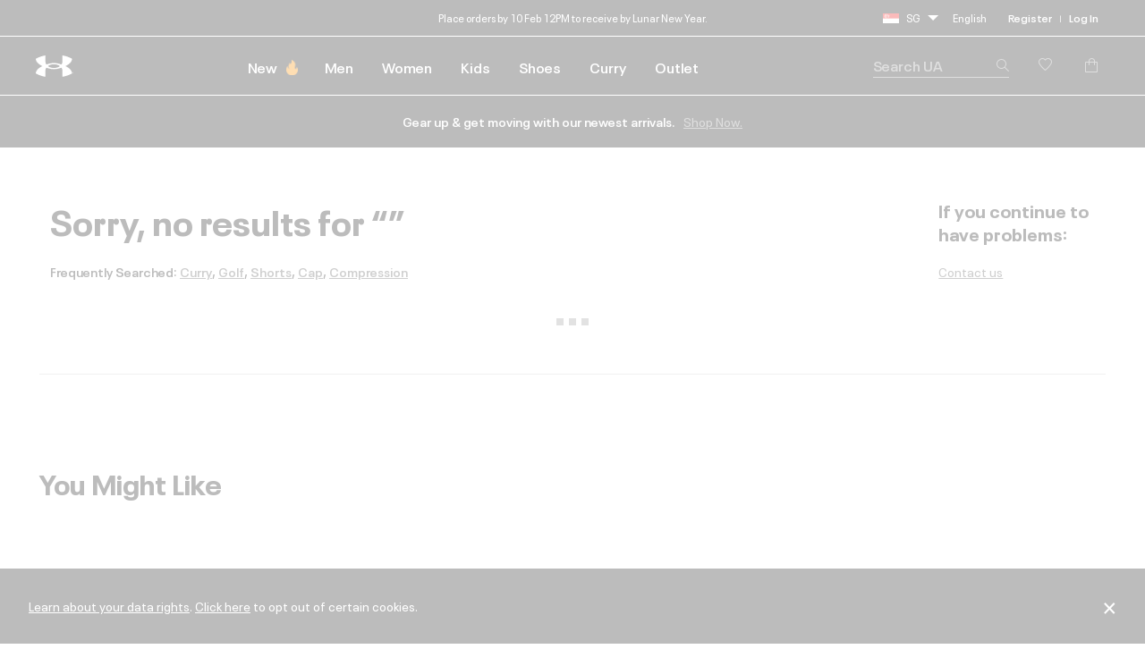

--- FILE ---
content_type: text/html;charset=UTF-8
request_url: https://www.underarmour.com.sg/en-sg/c/technology/rush/
body_size: 57197
content:
<!DOCTYPE html>
<html lang="en" >
<head>










<link rel="canonical" href="https://www.underarmour.com.sg/en-sg/c/technology/rush/"/>









<meta charset=UTF-8>

<meta http-equiv="x-ua-compatible" content="ie=edge">

<meta name="viewport" content="width=device-width, initial-scale=1.0, minimum-scale=1, maximum-scale=1, user-scalable=no">


    <link rel="preconnect" href="https://tags.tiqcdn.com" />

<link rel="preconnect" href="https://underarmour.scene7.com" />

<link rel="preload" as="style" href="/on/demandware.static/Sites-SEA-Site/-/en_SG/v1769590984892/css/fonts.css">
<link rel="preload" as="style" href="/on/demandware.static/Sites-SEA-Site/-/en_SG/v1769590984892/css/normalize.css">
<link rel="preload" as="style" href="/on/demandware.static/Sites-SEA-Site/-/en_SG/v1769590984892/css/style.css">

    <link rel="preload" as="script" href="https://tags.tiqcdn.com/utag/underarmour/international/prod/utag.sync.js">





    
    


    <title>Under Armour Gear | Under Armour SG</title>


<meta name="description" content="Shop Under Armour Gear on the Under Armour SG official website. Find built to make you better &mdash; FREE shipping available."/>
<meta name="keywords" content="Under Armour"/>
<meta name="format-detection" content="telephone=no">







    
        
            <meta name="fb:app-id" content="194992081310" />
        
    

    
        
            <meta name="og:type" content="website" />
        
    

    
        
            <meta name="og:site_name" content="Under Armour" />
        
    

    
        
            <meta name="og:title" content="Under Armour Gear" />
        
    

    
        
            <meta name="branch:deeplink:url" content="https://www.underarmour.com.sg/en-sg/c/technology/rush/" />
        
    

    
        
            <meta name="og:url" content="https://www.underarmour.com.sg/en-sg/c/technology/rush/" />
        
    

    
        
            <meta name="og:description" content="Shop Under Armour Gear on the Under Armour SG official website. Find built to make you better &mdash; FREE shipping available." />
        
    


<link rel="icon" type="image/png" sizes="16x16" href="/on/demandware.static/Sites-SEA-Site/-/default/dw62d61225/images/favicons/favicon-16x16.png">
<link rel="icon" type="image/png" sizes="32x32" href="/on/demandware.static/Sites-SEA-Site/-/default/dwa5087f9a/images/favicons/favicon-32x32.png">
<link rel="icon" type="image/png" sizes="48x48" href="/on/demandware.static/Sites-SEA-Site/-/default/dw6713655a/images/favicons/favicon-48x48.png">
<link rel="icon" type="image/png" sizes="96x96" href="/on/demandware.static/Sites-SEA-Site/-/default/dwc8c56ba2/images/favicons/favicon-96x96.png">
<link rel="icon" type="image/png" sizes="128x128" href="/on/demandware.static/Sites-SEA-Site/-/default/dwc9f45fbf/images/favicons/favicon-128.png">
<link rel="icon" type="image/png" sizes="196x196" href="/on/demandware.static/Sites-SEA-Site/-/default/dwfa18857c/images/favicons/favicon-196x196.png">

<!-- TOP-8130 - support *-precomposed icons for max compatibility / performance -->
<link rel="apple-touch-icon-precomposed" sizes="180x180" href="/on/demandware.static/Sites-SEA-Site/-/default/dw2be8a6cf/images/favicons//apple-touch-icon-180x180-precomposed.png">
<link rel="apple-touch-icon" sizes="180x180" href="/on/demandware.static/Sites-SEA-Site/-/default/dw91d63bb2/images/favicons//apple-touch-icon-180x180.png">
<link rel="apple-touch-icon-precomposed" sizes="152x152" href="/on/demandware.static/Sites-SEA-Site/-/default/dwab7115a9/images/favicons//apple-touch-icon-152x152-precomposed.png">
<link rel="apple-touch-icon" sizes="152x152" href="/on/demandware.static/Sites-SEA-Site/-/default/dw1c70f969/images/favicons//apple-touch-icon-152x152.png">
<link rel="apple-touch-icon-precomposed" sizes="144x144" href="/on/demandware.static/Sites-SEA-Site/-/default/dw0616b29c/images/favicons//apple-touch-icon-144x144-precomposed.png">
<link rel="apple-touch-icon" sizes="144x144" href="/on/demandware.static/Sites-SEA-Site/-/default/dw4511b981/images/favicons//apple-touch-icon-144x144.png">
<link rel="apple-touch-icon-precomposed" sizes="120x120" href="/on/demandware.static/Sites-SEA-Site/-/default/dw069d6d6d/images/favicons//apple-touch-icon-120x120-precomposed.png">
<link rel="apple-touch-icon" sizes="120x120" href="/on/demandware.static/Sites-SEA-Site/-/default/dwc4887dba/images/favicons//apple-touch-icon-120x120.png">
<link rel="apple-touch-icon-precomposed" sizes="114x114" href="/on/demandware.static/Sites-SEA-Site/-/default/dw248f8ed8/images/favicons//apple-touch-icon-114x114-precomposed.png">
<link rel="apple-touch-icon" sizes="114x114" href="/on/demandware.static/Sites-SEA-Site/-/default/dw3f469a3e/images/favicons//apple-touch-icon-114x114.png">
<link rel="apple-touch-icon-precomposed" sizes="76x76" href="/on/demandware.static/Sites-SEA-Site/-/default/dwcdf075f9/images/favicons//apple-touch-icon-76x76-precomposed.png">
<link rel="apple-touch-icon" sizes="76x76" href="/on/demandware.static/Sites-SEA-Site/-/default/dw5ecbc118/images/favicons//apple-touch-icon-76x76.png">
<link rel="apple-touch-icon-precomposed" sizes="72x72" href="/on/demandware.static/Sites-SEA-Site/-/default/dwe2494b62/images/favicons//apple-touch-icon-72x72-precomposed.png">
<link rel="apple-touch-icon" sizes="72x72" href="/on/demandware.static/Sites-SEA-Site/-/default/dwa660b97e/images/favicons//apple-touch-icon-72x72.png">
<link rel="apple-touch-icon" sizes="60x60" href="/on/demandware.static/Sites-SEA-Site/-/default/dw3243d91b/images/favicons//apple-touch-icon-60x60.png">
<link rel="apple-touch-icon" sizes="57x57" href="/on/demandware.static/Sites-SEA-Site/-/default/dwb88e9308/images/favicons//apple-touch-icon-57x57.png">
<link rel="apple-touch-icon-precomposed" href="/on/demandware.static/Sites-SEA-Site/-/default/dwb76ad1f9/images/favicons//apple-touch-icon-precomposed.png">
<link rel="apple-touch-icon" href="/on/demandware.static/Sites-SEA-Site/-/default/dw0b20f7ab/images/favicons//apple-touch-icon.png">

<link rel='mask-icon' href='/on/demandware.static/Sites-SEA-Site/-/default/dw3dd0f5b6/images/favicons/favicon-16x16.svg' color='#000'>

<link rel="stylesheet" href="/on/demandware.static/Sites-SEA-Site/-/en_SG/v1769590984892/css/fonts.css" />
<link rel="stylesheet" href="/on/demandware.static/Sites-SEA-Site/-/en_SG/v1769590984892/css/normalize.css" />
<link rel="stylesheet" href="/on/demandware.static/Sites-SEA-Site/-/en_SG/v1769590984892/css/style.css" />







<script>
(function () {
    window.uaDatalayer = { action: function(){}, applyPageData: function(){}, clearPageData: function(){}, logging: function(){}, getPageData: function(){}, applyNextPageData: function(){} };
})();
</script>

    <script src="https://tags.tiqcdn.com/utag/underarmour/international/prod/utag.sync.js"></script>















<!-- START COREMEDIA FRAGMENT (url=https://fragments.production.ua.coremedia.cloud/blueprint/servlet/service/fragment/SEA/en-SG/params;pageId=;view=externalHead, cacheHit=false, fragmentKey=externalRef=;categoryId=;productId=;pageId=;view=externalHead;placement=) -->
<link rel="preconnect" href="//sitegenesis.production.ua.coremedia.cloud" />
<link href="//sitegenesis.production.ua.coremedia.cloud/resource/themes/under-armour/css/ua-4672-123.css" rel="preload" as="style" >
<link href="//sitegenesis.production.ua.coremedia.cloud/resource/themes/under-armour/css/ua-4672-123.css" rel="stylesheet" ><link href="//sitegenesis.production.ua.coremedia.cloud/resource/settings/options/settings/web%20resources/moduleTweaks-348110-124.css" rel="preload" as="style" >
<link href="//sitegenesis.production.ua.coremedia.cloud/resource/settings/options/settings/web%20resources/moduleTweaks-348110-124.css" rel="stylesheet" >
  <meta name="coremedia_content_id" content="3542"   >

<!-- END COREMEDIA FRAGMENT -->

<input type="hidden" value="&quot;(&lt;body)|(&lt;iframe)|(\\.js$)|(javascript)|(&lt;script&gt;)|(&lt;\/script&gt;)|(&lt;script\/&gt;)|(&lt;script)|(script&gt;)|(script\/&gt;)|(&lt;img)|(vbscript)|(msgbox)|(alert())|&lt;.?&gt;\\gmi|\\(.?\\) ?\\gmi|(&lt;)|(&gt;)\\gmi&quot;" name="xssRegex" message="Please match the requested format." /> 
<input type="hidden" name="caretRegexError" message="Invalid Character" />

<script type="text/javascript">//<!--
/* <![CDATA[ (head-active_data.js) */
var dw = (window.dw || {});
dw.ac = {
    _analytics: null,
    _events: [],
    _category: "",
    _searchData: "",
    _anact: "",
    _anact_nohit_tag: "",
    _analytics_enabled: "true",
    _timeZone: "Singapore",
    _capture: function(configs) {
        if (Object.prototype.toString.call(configs) === "[object Array]") {
            configs.forEach(captureObject);
            return;
        }
        dw.ac._events.push(configs);
    },
	capture: function() { 
		dw.ac._capture(arguments);
		// send to CQ as well:
		if (window.CQuotient) {
			window.CQuotient.trackEventsFromAC(arguments);
		}
	},
    EV_PRD_SEARCHHIT: "searchhit",
    EV_PRD_DETAIL: "detail",
    EV_PRD_RECOMMENDATION: "recommendation",
    EV_PRD_SETPRODUCT: "setproduct",
    applyContext: function(context) {
        if (typeof context === "object" && context.hasOwnProperty("category")) {
        	dw.ac._category = context.category;
        }
        if (typeof context === "object" && context.hasOwnProperty("searchData")) {
        	dw.ac._searchData = context.searchData;
        }
    },
    setDWAnalytics: function(analytics) {
        dw.ac._analytics = analytics;
    },
    eventsIsEmpty: function() {
        return 0 == dw.ac._events.length;
    }
};
/* ]]> */
// -->
</script>
<script type="text/javascript">//<!--
/* <![CDATA[ (head-cquotient.js) */
var CQuotient = window.CQuotient = {};
CQuotient.clientId = 'aara-SEA';
CQuotient.realm = 'BFGP';
CQuotient.siteId = 'SEA';
CQuotient.instanceType = 'prd';
CQuotient.locale = 'en_SG';
CQuotient.fbPixelId = '__UNKNOWN__';
CQuotient.activities = [];
CQuotient.cqcid='';
CQuotient.cquid='';
CQuotient.cqeid='';
CQuotient.cqlid='';
CQuotient.apiHost='api.cquotient.com';
/* Turn this on to test against Staging Einstein */
/* CQuotient.useTest= true; */
CQuotient.useTest = ('true' === 'false');
CQuotient.initFromCookies = function () {
	var ca = document.cookie.split(';');
	for(var i=0;i < ca.length;i++) {
	  var c = ca[i];
	  while (c.charAt(0)==' ') c = c.substring(1,c.length);
	  if (c.indexOf('cqcid=') == 0) {
		CQuotient.cqcid=c.substring('cqcid='.length,c.length);
	  } else if (c.indexOf('cquid=') == 0) {
		  var value = c.substring('cquid='.length,c.length);
		  if (value) {
		  	var split_value = value.split("|", 3);
		  	if (split_value.length > 0) {
			  CQuotient.cquid=split_value[0];
		  	}
		  	if (split_value.length > 1) {
			  CQuotient.cqeid=split_value[1];
		  	}
		  	if (split_value.length > 2) {
			  CQuotient.cqlid=split_value[2];
		  	}
		  }
	  }
	}
}
CQuotient.getCQCookieId = function () {
	if(window.CQuotient.cqcid == '')
		window.CQuotient.initFromCookies();
	return window.CQuotient.cqcid;
};
CQuotient.getCQUserId = function () {
	if(window.CQuotient.cquid == '')
		window.CQuotient.initFromCookies();
	return window.CQuotient.cquid;
};
CQuotient.getCQHashedEmail = function () {
	if(window.CQuotient.cqeid == '')
		window.CQuotient.initFromCookies();
	return window.CQuotient.cqeid;
};
CQuotient.getCQHashedLogin = function () {
	if(window.CQuotient.cqlid == '')
		window.CQuotient.initFromCookies();
	return window.CQuotient.cqlid;
};
CQuotient.trackEventsFromAC = function (/* Object or Array */ events) {
try {
	if (Object.prototype.toString.call(events) === "[object Array]") {
		events.forEach(_trackASingleCQEvent);
	} else {
		CQuotient._trackASingleCQEvent(events);
	}
} catch(err) {}
};
CQuotient._trackASingleCQEvent = function ( /* Object */ event) {
	if (event && event.id) {
		if (event.type === dw.ac.EV_PRD_DETAIL) {
			CQuotient.trackViewProduct( {id:'', alt_id: event.id, type: 'raw_sku'} );
		} // not handling the other dw.ac.* events currently
	}
};
CQuotient.trackViewProduct = function(/* Object */ cqParamData){
	var cq_params = {};
	cq_params.cookieId = CQuotient.getCQCookieId();
	cq_params.userId = CQuotient.getCQUserId();
	cq_params.emailId = CQuotient.getCQHashedEmail();
	cq_params.loginId = CQuotient.getCQHashedLogin();
	cq_params.product = cqParamData.product;
	cq_params.realm = cqParamData.realm;
	cq_params.siteId = cqParamData.siteId;
	cq_params.instanceType = cqParamData.instanceType;
	cq_params.locale = CQuotient.locale;
	
	if(CQuotient.sendActivity) {
		CQuotient.sendActivity(CQuotient.clientId, 'viewProduct', cq_params);
	} else {
		CQuotient.activities.push({activityType: 'viewProduct', parameters: cq_params});
	}
};
/* ]]> */
// -->
</script>
<!-- Demandware Apple Pay -->

<style type="text/css">ISAPPLEPAY{display:inline}.dw-apple-pay-button,.dw-apple-pay-button:hover,.dw-apple-pay-button:active{background-color:black;background-image:-webkit-named-image(apple-pay-logo-white);background-position:50% 50%;background-repeat:no-repeat;background-size:75% 60%;border-radius:5px;border:1px solid black;box-sizing:border-box;margin:5px auto;min-height:30px;min-width:100px;padding:0}
.dw-apple-pay-button:after{content:'Apple Pay';visibility:hidden}.dw-apple-pay-button.dw-apple-pay-logo-white{background-color:white;border-color:white;background-image:-webkit-named-image(apple-pay-logo-black);color:black}.dw-apple-pay-button.dw-apple-pay-logo-white.dw-apple-pay-border{border-color:black}</style>


   <script type="application/ld+json">
        {"@context":"http://schema.org/","@type":"ItemList","itemListElement":[]}
    </script>



</head>

<body id="l-body" class="l-body  SEA-modal en_SG-modal">
<svg xmlns="http://www.w3.org/2000/svg" xmlns:xlink="http://www.w3.org/1999/xlink" style="display:none">
  <symbol id="i-instagram" viewBox="0 0 100 100" stroke="currentColor">
    <circle stroke-width="6.25" fill="none" cx="50.3" cy="50.1" r="20.9"></circle>
    <circle stroke-width="0" fill="currentColor" cx="76.3" cy="23.9" r="5.9"></circle>
    <path stroke-width="6.25" fill="none" d="M95.2,31.3c-0.4-8.2-2.9-14.5-7.3-19S77,5.4,68.8,4.9C65.3,4.7,59.1,4.6,50,4.6 S34.8,4.7,31.3,4.9c-8.2,0.5-14.6,2.9-19,7.4s-6.9,10.8-7.4,19C4.7,34.8,4.6,41,4.6,50s0.1,15.3,0.3,18.8c0.4,8.2,2.9,14.5,7.3,19 s10.8,6.9,19,7.3c3.5,0.2,9.7,0.3,18.8,0.3s15.2-0.1,18.8-0.3c8.2-0.4,14.5-2.9,19-7.3s6.9-10.8,7.3-19c0.2-3.5,0.3-9.7,0.3-18.8 S95.4,34.8,95.2,31.3z"></path>
  </symbol>
  <symbol id="i-run" viewBox="0 0 100 100" fill="currentColor" stroke-width="0">
        <path d="M71.4,88.6c-0.1,0-0.3-0.1-0.3-0.1C71.2,88.5,71.3,88.5,71.4,88.6"/>
		<path d="M86.7,94.5c0,0-7.2,1.1-21.3-1.4c-18.9-3.3-27-22.2-30.4-28c-5.5-9.4-12.2-10-17.9-16.9
			c-5.7-6.8-12-22.5-6.5-25.2c6.3-0.4,5.1-4.1,8.6-3.6c0.1-0.1,0.2-0.2,0.2-0.3c0.9-2.1,3.1-7,5.5-7.8c0.1,0,0.2-0.1,0.3-0.1
			c0.2,3.1,2.8,3.4,5.9,3.5c3.6,1.5-4.4,18.8-3,31.6c1.4,2.8,8.5,3.7,14,13.1c3.3,5.6,11.4,24.7,31,29.6c9.7,2.5,17.5,1.2,21.2,0.9
			c0.2,0,0.3,0,0.4,0C91.1,93.6,86.7,94.5,86.7,94.5 M95.3,78.4c-2-2.1-4.3-2.7-6.2-3.2c-0.6-0.2-1.2-0.3-1.6-0.5
			c-1.3-0.5-2.4-1-3.3-1.6c-3-2-5.4-5.1-6.7-8.9c-1.8-5.3-2.5-9.6-3.1-13.6c-0.6-3.9-1.2-7.8-2.8-12.5c-1.3-3.8-2.2-5.9-2.9-7.4
			c-0.9-2.1-1.1-2.4-1-4.9c0.1-6.4-4-7.5-5.3-7.8c-1.3-0.3-2.6,0-3.6,1c0,0-2.2,2-4.9,1.9c-0.3,0-0.6,0-0.9-0.1
			c-3.3-0.6-5.7-1.6-6.9-3c-1.2-1.7-1.5-2.8-1.6-4.7c0-0.2,0-0.3-0.1-0.5c-0.1-2.2,0.4-4.3,0.9-5.3c0.6-1.3,0.6-2.8-0.1-4.1
			c-1.2-2.1-3.5-2.4-5.5-2.4c-4.4-0.1-11.3,1.2-16.3,5.1c-0.9,0.7-1.8,1.5-2.6,2.5c-1.4,0.7-3.6,2.6-6,7.7c-1.6,0.5-2.6,1.5-3.2,2.1
			c-0.7,0.7-1.1,1.1-3.1,1.3c-0.5,0-1,0.2-1.4,0.4c-2.1,1-3.6,3.1-4.2,5.7C1.3,33,7.4,45.5,12.2,51.3c2.7,3.3,5.6,5.2,8.3,7.1
			c3.5,2.4,6.5,4.5,9.2,9.2c0.3,0.6,0.7,1.3,1.2,2.1C34.8,77,44,94.2,62.8,97.5c5.8,1,11.2,1.6,16,1.7c4.1,0.1,6.3-0.2,6.5-0.3
			c0.1,0,0.1,0,0.2,0c0.6-0.1,5.7-1.3,10-5.8c0.4-0.4,0.7-0.9,0.9-1.5c1.2-1.7,1.9-3.8,1.9-5.9C98.3,83,97.2,80.3,95.3,78.4"/>
    </symbol>
    <symbol id="i-download" viewBox="0 0 100 100" fill="currentColor" stroke-width="0">
        <path d="M36.4,0.7v39.4l-24.6,0.3l38.8,37.1l0,0h0l0,0l38.8-37.1l-24.6-0.3V0.7H36.4z M11.8,99.3h77.6 V86.7H11.8V99.3z"/>
    </symbol>
    <symbol id="i-connect" viewBox="0 0 100 100">
      <g fill="currentColor" stroke-width="0">
        <polygon points="53.4,73.8 60.4,66.9 53.4,59.9 	"/>
        <polygon points="53.4,26.3 53.4,40.2 60.4,33.2 	"/>
        <path d="M48.9,0.5C27.1,0.5,12,10.8,12,50c0,39.2,15.1,49.5,36.9,49.5c21.8,0,36.9-10.3,36.9-49.5
              C85.8,10.8,70.7,0.5,48.9,0.5z M71.7,66.9L45.4,92.8V59.5L31.7,73.2L26,67.5L43.5,50L26,32.6l5.7-5.7l13.7,13.7V7.2l26.4,25.9
              L54.8,50L71.7,66.9z"/>
        <path d="M84.4,6.9c-0.2-0.4-0.5-0.7-0.6-0.8c1-0.1,1.6-0.7,1.6-1.7c0-0.9-0.6-1.5-2-1.5h-1.8v5.9h1V6.2h0.1l1.7,2.6
		h1.3L84.4,6.9z M82.6,5.5V3.7h0.7c0.8,0,1,0.2,1,0.8c0,0.5-0.3,1-1.3,1H82.6z"/>
	    </g>
      <circle stroke="currentColor" stroke-width="1.2" fill="transparent" cx="83.3" cy="5.9" r="4.9"/>
    </symbol>

    <symbol id="i-shop" viewBox="0 0 100 100" stroke="currentColor" fill="none" stroke-width="6.2119" stroke-miterlimit="10">
    <path class="st0" d="M51.5,40.6C59.1,39.8,65,33.5,65,25.7c0-8.3-6.7-15-15-15s-15,6.7-15,15c0,1.3,0.1,4.5,0.1,4.5"></path>
    <path class="st0" d="M37.8,55.2L6.5,84.1c0,0-1.7,9,7.8,9c7,0,35.7,0,35.7,0s28.7,0,35.7,0c9.3,0,7.8-9,7.8-9L51.9,40.6h-2.7"></path>
  </symbol>
  <symbol id="upf" viewBox="0 0 100 100" stroke="currentColor" fill="none" stroke-width="6.25" stroke-linejoin="round" stroke-linecap="round">
      <path d="M9,62.2H91"/>
      <path d="M50,21.4v11.4 M21.1,33.3l8,8 M78.9,33.3l-8,8"/>
      <path d="M77.9,62.2c0-15.4-12.5-28-27.9-28c-15.5,0-27.9,12.5-27.9,28"/>
      <path d="M30.9,16.2L38.7,35 M4,43.1l18.8,7.8 M96,43.1l-18.8,7.8 M69.1,16.2L61.3,35"/>
  </symbol>
  <symbol id="i-upf30" viewBox="0 0 100 100" fill="currentColor" stroke-width="0">
    <use xlink:href="#upf" />
    <path d="M48.3,86.5c0,0.9-0.1,1.6-0.4,2.3c-0.9,2.1-3,3.1-6.3,3.1c-1.6,0-2.9-0.3-4-0.8c-1.1-0.5-1.9-1.3-2.3-2.3
      c-0.4-1-0.7-2.3-0.7-3.8h3.5c0,1,0.1,1.7,0.4,2.3c0.5,1,1.4,1.6,2.9,1.6c0.7,0,1.3-0.1,1.8-0.4c0.5-0.2,0.8-0.6,1.1-1.1
      c0.2-0.3,0.2-0.8,0.2-1.3c0-0.4-0.1-0.9-0.3-1.2c-0.2-0.5-0.7-0.9-1.2-1.1c-0.6-0.2-1.3-0.3-2.2-0.3h-0.7v-2.6h0.7
      c1.7,0,2.8-0.5,3.2-1.4c0.1-0.1,0.1-0.3,0.1-0.4c0-0.1,0-0.3,0-0.5c0-0.4-0.1-0.8-0.2-1.1c-0.4-0.9-1.3-1.3-2.6-1.3
      c-1.4,0-2.3,0.5-2.8,1.4c-0.2,0.4-0.3,0.9-0.3,1.4h-3.4c0-1,0.2-1.9,0.5-2.6c0.5-1,1.2-1.8,2.3-2.3c1.1-0.5,2.4-0.8,3.9-0.8
      s2.7,0.3,3.7,0.8s1.7,1.2,2.1,2.1c0.3,0.6,0.4,1.3,0.4,2c0,0.6-0.1,1.2-0.3,1.7c-0.4,1.1-1.3,1.8-2.7,2.2c1.5,0.4,2.6,1.1,3.1,2.3
      C48.1,85,48.3,85.7,48.3,86.5z"/>
    <path d="M53.5,90.9c-1.1-0.7-1.9-1.6-2.5-2.9c-0.6-1.5-0.9-3.2-0.9-5.3c0-2.1,0.3-3.9,0.9-5.3
      c0.6-1.3,1.4-2.2,2.5-2.9c1.1-0.7,2.4-1,4-1c1.6,0,2.9,0.3,4,1c1.1,0.7,1.9,1.6,2.5,2.9c0.6,1.5,0.9,3.2,0.9,5.3
      c0,2.1-0.3,3.9-0.9,5.3c-0.6,1.3-1.4,2.2-2.5,2.9c-1.1,0.7-2.4,1-4,1C55.9,91.9,54.6,91.5,53.5,90.9z M59.5,88.2
      c0.5-0.3,0.9-0.8,1.2-1.4c0.2-0.4,0.3-1,0.4-1.6c0.1-0.6,0.1-1.5,0.1-2.6s0-1.9-0.1-2.6s-0.2-1.2-0.4-1.6
      c-0.3-0.6-0.7-1.1-1.2-1.4s-1.1-0.5-1.9-0.5s-1.4,0.2-2,0.5c-0.5,0.3-0.9,0.8-1.2,1.4c-0.2,0.4-0.3,1-0.4,1.6
      c-0.1,0.7-0.1,1.5-0.1,2.6c0,1,0,1.9,0.1,2.6c0.1,0.7,0.2,1.2,0.4,1.6c0.3,0.6,0.7,1,1.2,1.3c0.5,0.3,1.2,0.5,2,0.5
      S59,88.5,59.5,88.2z"/>
  </symbol>
  <symbol id="i-upf40" viewBox="0 0 100 100" fill="currentColor" stroke-width="0">
    <use xlink:href="#upf" />
    <path d="M49.6,87.6h-2.5v3.9h-3.6v-3.9H33.3v-0.1l7.2-13.6h6.6v10.7h2.5V87.6z M43.5,84.6v-9.4h0l-4.8,9.4H43.5z"/>
    <path d="M54.2,90.9c-1.1-0.7-1.9-1.6-2.5-2.9c-0.6-1.5-0.9-3.2-0.9-5.3c0-2.1,0.3-3.9,0.9-5.3
      c0.6-1.3,1.4-2.2,2.5-2.9c1.1-0.7,2.4-1,4-1s2.9,0.3,4,1c1.1,0.7,1.9,1.6,2.5,2.9c0.6,1.5,0.9,3.2,0.9,5.3c0,2.1-0.3,3.9-0.9,5.3
      c-0.6,1.3-1.4,2.2-2.5,2.9c-1.1,0.7-2.4,1-4,1S55.3,91.5,54.2,90.9z M60.2,88.2c0.5-0.3,0.9-0.8,1.2-1.4c0.2-0.4,0.3-1,0.4-1.6
      c0.1-0.6,0.1-1.5,0.1-2.6s0-1.9-0.1-2.6s-0.2-1.2-0.4-1.6c-0.3-0.6-0.7-1.1-1.2-1.4s-1.1-0.5-1.9-0.5s-1.4,0.2-2,0.5
      s-0.9,0.8-1.2,1.4c-0.2,0.4-0.3,1-0.4,1.6c-0.1,0.7-0.1,1.5-0.1,2.6c0,1,0,1.9,0.1,2.6c0.1,0.7,0.2,1.2,0.4,1.6
      c0.3,0.6,0.7,1,1.2,1.3c0.5,0.3,1.2,0.5,2,0.5S59.7,88.5,60.2,88.2z"/>
  </symbol>
  <symbol id="i-upf45" viewBox="0 0 100 100" fill="currentColor" stroke-width="0">
    <use xlink:href="#upf" />
    <path d="M43.3,87.6h-2.5v3.9h-3.6v-3.9H27.1v-0.1l7.2-13.6h6.6v10.7h2.5V87.6z M37.3,84.6v-9.4h0l-4.8,9.4H37.3z"/>
    <path d="M45.1,88.7c-0.4-0.9-0.6-2.1-0.6-3.4H48c0,0.8,0.1,1.5,0.4,2.1c0.4,1,1.4,1.5,2.7,1.5c1.4,0,2.3-0.5,2.8-1.6
      c0.2-0.4,0.3-0.9,0.3-1.5c0-0.6-0.1-1.1-0.3-1.6c-0.3-0.7-0.9-1.2-1.7-1.5c-0.8-0.3-1.9-0.5-3.1-0.5c-0.6,0-1.3,0-2,0.1
      s-1.3,0.2-1.8,0.3l1.5-8.8h10.5L56.5,77h-6.9L49,80.1c0.8-0.2,1.6-0.2,2.4-0.2c1.4,0,2.7,0.3,3.7,0.8c1,0.5,1.8,1.3,2.2,2.4
      c0.4,0.9,0.6,1.8,0.6,2.8c0,1.1-0.2,2-0.6,2.8c-0.5,1.1-1.2,1.9-2.3,2.4c-1,0.6-2.3,0.8-3.8,0.8C48.1,91.9,46,90.8,45.1,88.7z"/>
    <path d="M71.8,85.5h-4.6v4.7h-2.8v-4.7h-4.6v-2.7h4.6v-4.6h2.8v4.6h4.6V85.5z"/>
  </symbol>
  <symbol id="i-upf50" viewBox="0 0 100 100" fill="currentColor" stroke-width="0">
    <use xlink:href="#upf" />
    <path d="M28.3,88.7c-0.4-0.9-0.6-2.1-0.6-3.4h3.5c0,0.8,0.1,1.5,0.4,2.1c0.4,1,1.4,1.5,2.7,1.5c1.4,0,2.3-0.5,2.8-1.6
      c0.2-0.4,0.3-0.9,0.3-1.5c0-0.6-0.1-1.1-0.3-1.6c-0.3-0.7-0.9-1.2-1.7-1.5c-0.8-0.3-1.9-0.5-3.1-0.5c-0.6,0-1.3,0-2,0.1
      s-1.3,0.2-1.8,0.3l1.5-8.8h10.5L39.8,77h-6.9l-0.6,3.1c0.8-0.2,1.6-0.2,2.4-0.2c1.4,0,2.7,0.3,3.7,0.8c1,0.5,1.8,1.3,2.2,2.4
      c0.4,0.9,0.6,1.8,0.6,2.8c0,1.1-0.2,2-0.6,2.8c-0.5,1.1-1.2,1.9-2.3,2.4c-1,0.6-2.3,0.8-3.8,0.8C31.3,91.9,29.3,90.8,28.3,88.7z"
      />
    <path d="M46.2,90.9c-1.1-0.7-1.9-1.6-2.5-2.9c-0.6-1.5-0.9-3.2-0.9-5.3c0-2.1,0.3-3.9,0.9-5.3
      c0.6-1.3,1.4-2.2,2.5-2.9c1.1-0.7,2.4-1,4-1c1.6,0,2.9,0.3,4,1c1.1,0.7,1.9,1.6,2.5,2.9c0.6,1.5,0.9,3.2,0.9,5.3
      c0,2.1-0.3,3.9-0.9,5.3c-0.6,1.3-1.4,2.2-2.5,2.9c-1.1,0.7-2.4,1-4,1C48.7,91.9,47.3,91.5,46.2,90.9z M52.2,88.2
      c0.5-0.3,0.9-0.8,1.2-1.4c0.2-0.4,0.3-1,0.4-1.6c0.1-0.6,0.1-1.5,0.1-2.6s0-1.9-0.1-2.6s-0.2-1.2-0.4-1.6
      c-0.3-0.6-0.7-1.1-1.2-1.4s-1.1-0.5-1.9-0.5c-0.8,0-1.4,0.2-2,0.5c-0.5,0.3-0.9,0.8-1.2,1.4c-0.2,0.4-0.3,1-0.4,1.6
      c-0.1,0.7-0.1,1.5-0.1,2.6c0,1,0,1.9,0.1,2.6s0.2,1.2,0.4,1.6c0.3,0.6,0.7,1,1.2,1.3c0.5,0.3,1.2,0.5,2,0.5
      C51,88.7,51.7,88.5,52.2,88.2z"/>
    <path d="M71.9,85.5h-4.6v4.7h-2.8v-4.7h-4.6v-2.7h4.6v-4.6h2.8v4.6h4.6V85.5z"/>
  </symbol>
  <symbol id="i-waterproof" viewBox="0 0 100 100" stroke="currentColor" fill="none" stroke-width="6.25" stroke-linecap="round">
    <path d="M94.9,25L5.2,85.9"/>
    <path d="M23.2,60.7c0-16.8,26.8-47.8,26.8-47.8s7.7,8.9,14.8,19.7"/>
    <path d="M74.7,50.9c1.3,3.5,2.1,6.9,2.1,9.8c0,16.2-15,25.5-26.8,25.5c-5.7,0-12.3-2.2-17.5-6.3"/>
  </symbol>
  <symbol id="i-water-resistant" viewBox="0 0 100 100" stroke="currentColor" fill="none" stroke-width="6" stroke-linecap="round">
    <path d="M50,66.6c11.8,0,21.3-9.5,21.3-21.3c0-4.2-1.4-8.6-3.7-11.9c-0.2-0.3-0.4-0.6-0.6-0.8L50,8.4L32.9,32.5
    c-0.2,0.3-0.4,0.5-0.6,0.8c-2.3,3.3-3.7,7.7-3.7,11.9C28.7,57,38.2,66.6,50,66.6z"/>
    <line x1="95.1" y1="91.1" x2="4.9" y2="91.1"/>
    <line x1="4.8" y1="64" x2="21.9" y2="81.1"/>
    <line x1="25.7" y1="68.6" x2="38.2" y2="81.1"/>
    <line x1="95.2" y1="64" x2="78.1" y2="81.1"/>
    <line x1="74.3" y1="68.6" x2="61.8" y2="81.1"/>
  </symbol>
  <symbol id="i-anti-odor" viewBox="0 0 100 100" stroke="currentColor" fill="none" stroke-width="6.25" stroke-linecap="round" stroke-linejoin="round">
    <polyline points="4,59.5 4,71.7 50,96 96,71.7 96,59.5 "/>
    <polyline points="19.5,51.3 4,59.5 50,83.7 96,59.5 80.5,51.3 "/>
    <path d="M34.7,4l6.7,17.3c0.6,1.4,0.4,3-0.4,4.3l-8.7,13.5c-0.8,1.3-1,2.9-0.4,4.3l5.8,15"/>
    <path d="M50.4,58.4l-5.3-13.6c-0.6-1.4-0.4-3,0.5-4.3L54.4,27c0.8-1.3,1-2.9,0.4-4.3L48.2,5.4"/>
    <path d="M63.4,58.4l-4.7-12.2c-0.6-1.4-0.4-3,0.4-4.3l8.7-13.5c0.8-1.3,1-2.9,0.4-4.3L61.6,6.8"/>
    <line x1="91.7" y1="31.8" x2="8.3" y2="88.5"/>
  </symbol>
  <symbol id="i-anti-glare" viewBox="0 0 100 100" stroke="currentColor" fill="none" stroke-width="6" stroke-linecap="round" stroke-miterlimit="10" stroke-linejoin="round">
    <polyline points="4.3,65.2 4.3,75.4 50,95.7 95.7,75.4 95.7,65.2   "/>
    <polygon points="95.7,65.2 50,45.4 4.3,65.2 50,85.1   "/>
    <line x1="48.4" y1="69.5" x2="63.4" y2="58.9"/>
    <line x1="48.5" y1="34.8" x2="48.3" y2="69.7"/>
    <path d="M54.9,15.5c0-3.8-3.2-6.8-6.9-6.8c-3.8,0.1-6.8,3.2-6.8,7"/>
    <line x1="43.2" y1="4.4" x2="45.1" y2="9"/>
    <line x1="36.6" y1="11.1" x2="41.3" y2="12.9"/>
    <line x1="59.2" y1="10.8" x2="54.6" y2="12.8"/>
    <line x1="52.5" y1="4.3" x2="50.7" y2="8.9"/>
    <path d="M41.1,15.7c0.1,3.8,3.2,6.8,7,6.8c3.8,0,6.8-3.2,6.8-7"/>
    <line x1="52.8" y1="26.9" x2="50.9" y2="22.3"/>
    <line x1="59.3" y1="20.2" x2="54.7" y2="18.3"/>
    <line x1="36.8" y1="20.5" x2="41.4" y2="18.5"/>
    <line x1="43.5" y1="27" x2="45.3" y2="22.4"/>
    <polyline points="84.7,35.9 94.5,36.4 91.9,45.8   "/>
    <line x1="92.4" y1="37.8" x2="76.5" y2="49.6"/>
  </symbol>
  <symbol id="i-insulated-reactive" viewBox="0 0 100 100" stroke="currentColor" fill="none" stroke-width="6.25" stroke-linecap="round" stroke-linejoin="round">
    <path d="M18.9,64.4L4.1,72.1l46.1,24.1l46.1-24.1l-14.8-7.7"/>
    <path d="M4.1,43.9v12.8l46.1,24.1l46.1-24.1V43.9"/>
    <path d="M19.1,36.1L4.1,43.9L50.2,68l46.1-24.1l-15-7.9"/>
    <line x1="22.5" y1="53.5" x2="22.5" y2="66.2"/>
    <line x1="77.8" y1="53.5" x2="77.8" y2="66.5"/>
    <polygon points="96.2,28.2 50.1,4.1 4.1,28.2 50.1,52.3  "/>
    <line x1="50.2" y1="68" x2="50.2" y2="80.8"/>
  </symbol>
  <symbol id="i-insulated" viewBox="0 0 100 100" stroke="currentColor" fill="none" stroke-width="6.25" stroke-linecap="round" stroke-linejoin="round">
    <use xlink:href="#i-insulated-reactive" width="100" x="0" y="0" />
    <line x1="62.6" y1="45.9" x2="77.8" y2="53.5"/>
    <line x1="37.3" y1="45.6" x2="22.5" y2="53.5"/>
    <line x1="50.2" y1="52.3" x2="50.2" y2="68"/>
  </symbol>
  <symbol id="i-packable" viewBox="0 0 100 100" stroke="currentColor" fill="none" stroke-width="6.25" stroke-linecap="round" stroke-linejoin="round">
    <path d="M78.7,65.9l1.2,12.4l-12.4-0.7 M3.4,3.4l76.6,75"/>
    <path d="M3.4,3.4l93.3,0v93.3H3.4V3.4z"/>
    <g stroke-dasharray="3.4548,8.6384">
      <path d="M59.4,45.8l33.2,0"/>
      <path d="M46.2,60.4l0,28.3"/>
    </g>
  </symbol>
  <symbol id="i-easy-access" viewBox="0 0 100 100" stroke="currentColor" fill="none" stroke-width="6.25" stroke-linecap="round" stroke-linejoin="round">
    <path d="M24.3,53.9H11.2v42.5h84.9V10.9H59.9C59.9,43.5,49.8,53.9,24.3,53.9z"/>
    <path d="M37.2,25l1.1,11.5L26.7,36 M3.9,3.7l34.3,32.9"/>
    <path stroke-dasharray="6.5222,12.1374" d="M25.1,10.9l34.8,0"/>
    <path stroke-dasharray="6.0671,10.6182" d="M11.2,22.8l0,29.7"/>
  </symbol>
  <symbol id="i-chafe-free" viewBox="0 0 100 100" stroke="currentColor" fill="none" stroke-width="6.25" stroke-linecap="round" stroke-linejoin="round">
    <path d="M95.8,31.6L95.8,31.6c-10.6,4.5-20.3,10.6-28.9,17.9"/>
    <path d="M84.5,27.9l11.8,3.6L91,42.6 M4.2,68L4.2,68c10.6-4.5,20.3-10.6,28.9-17.9"/>
    <polyline points="15.5,71.8 3.7,68.2 9,57.1   "/>
    <g stroke-dasharray="7.1923,9.8306">
      <path d="M37.1,90.3L37.1,90.3c4.8-11.2,11.3-21.5,19.3-30.4c0.7-0.8,4.5-4.7,5.2-5.4"/>
      <path d="M62.9,9.4L62.9,9.4c-4.8,11.2-11.3,21.5-19.3,30.4c-0.7,0.8-4.5,4.7-5.2,5.4"/>
    </g>
  </symbol>
  <symbol id="i-windproof" viewBox="0 0 100 100" stroke="currentColor" fill="none" stroke-width="6.25" stroke-linecap="round" stroke-linejoin="round">
    <polyline points="60,95.2 72.4,95.2 96,50 72.4,4.8 60,4.8 "/>
    <polyline points="55.2,86.1 60,95.2 83.7,50 60,4.8 55.2,14 "/>
    <line x1="4" y1="50.9" x2="56.3" y2="50.9"/>
    <path d="M40.8,28.8c1.2-3.6,4.6-6.3,8.6-6.3c5,0,9,4,9,9c0,5-4,9-9,9H11.1"/>
    <path d="M43,71.8c1,3.3,4.1,5.6,7.7,5.6c4.5,0,8.1-3.6,8.1-8.1c0-4.5-3.6-8.1-8.1-8.1H18.2"/>
  </symbol>
  <symbol id="i-ventilation" viewBox="0 0 100 100" stroke="currentColor" fill="none" stroke-width="6.25" stroke-linejoin="round" stroke-linecap="round">
    <path d="M70.9,89.2L70.9,89.2c-3.2-7.9-5.4-16.1-6.6-24.4"/>
    <path d="M35.7,64.8c-1.1,8.3-3.2,16.5-6.3,24.4"/>
    <polygon points="96.2,47.8 50,23.3 3.8,47.8 50,72.3 "/>
    <path d="M28.9,10.4L28.9,10.4c4.7,11.7,7.2,24,7.7,36.3"/>
    <path d="M70.9,10.4L70.9,10.4c-4.7,11.7-7.2,24-7.7,36.3"/>
    <polyline points="25.4,19.6 28.9,10.4 37.5,15.3 "/>
    <polyline points="74.4,80 70.9,89.2 62.3,84.3 "/>
    <line x1="77.1" y1="47.8" x2="77.1" y2="47.8"/>
    <line x1="22.9" y1="47.8" x2="22.9" y2="47.8"/>
    <line stroke-dasharray="0,10.7793" x1="50" y1="59.7" x2="50" y2="34.4"/>
  </symbol>
  <symbol id="i-reflective" viewBox="0 0 100 100" stroke="currentColor" fill="none" stroke-width="6.25" stroke-linecap="round">
    <path d="M7.8,32.7L33,7.5"/>
    <path d="M76.4,12.1L12.5,76"/>
    <path stroke-dasharray="0,14.3371" d="M78.2,34.3L52.9,59.6"/>
    <g stroke-width="5.6372">
      <path d="M17.3,47.3L17.3,47.3 M7.1,57.5L7.1,57.5"/>
      <path d="M88.3,24.1L88.3,24.1"/>
      <path d="M47.8,64.7L47.8,64.7"/>
    </g>
    <path d="M95.5,41L41.3,95.1 M93,67.5L67.8,92.7 M58.9,5.6L26.8,37.7"/>
    <path d="M38.2,74.3L24.5,88"/>
  </symbol>
  <symbol id="i-fast-drying" viewBox="0 0 100 100" stroke="currentColor" fill="none" stroke-width="6.25" stroke-linejoin="round" stroke-linecap="round">
    <circle stroke-width="1" cx="50.2" cy="49.6" r="6.3"/>
    <g stroke-linecap="butt">
      <path d="M53.7,44.6c2.5-3.7,3.9-6.5,4.5-8.5c0.7-2.8-0.1-5.2-2.4-7.3c5.5,1.5,9.4,3.3,11.7,5.4c3.5,3.2,4.8,7.7-0.7,11
        c-2.6,1.5-6.1,2.7-10.5,3.6"/>
      <path d="M55.2,53.1c3.7,2.5,6.5,3.9,8.5,4.5c2.8,0.7,5.2-0.1,7.3-2.4c-1.5,5.5-3.3,9.4-5.4,11.7
        c-3.2,3.5-7.7,4.8-11-0.7c-1.5-2.6-2.7-6.1-3.6-10.5"/>
      <path d="M46.6,54.6c-2.5,3.7-3.9,6.5-4.5,8.5c-0.7,2.8,0.1,5.2,2.4,7.3c-5.5-1.5-9.4-3.3-11.7-5.4
        c-3.5-3.2-4.8-7.7,0.7-11c2.6-1.5,6.1-2.7,10.5-3.6"/>
      <path d="M45.2,46.1c-3.7-2.5-6.5-3.9-8.5-4.5c-2.8-0.7-5.2,0.1-7.3,2.4c1.5-5.5,3.3-9.4,5.4-11.7
        c3.2-3.5,7.7-4.8,11,0.7c1.5,2.6,2.7,6.1,3.6,10.5"/>
    </g>
    <polyline points="48.4,15.8 40.8,10.9 46.8,4.1  "/>
    <path d="M76.2,79.8c9.7-7.9,15.6-20.1,14.6-33.3c-1.5-21.8-21-38.3-43.4-36.7c-2.1,0.1-4.2,0.4-6.1,0.9"/>
    <polyline points="51.6,84.2 59.2,89.1 53.2,95.9   "/>
    <path d="M23.8,20.2C14.1,28.1,8.2,40.2,9.2,53.4c1.5,21.8,21,38.3,43.4,36.7c2.1-0.1,4.2-0.4,6.1-0.9"/>
  </symbol>
  <symbol id="i-stretchy-upper" viewBox="0 0 100 100" stroke="currentColor" fill="none" stroke-width="6.25" stroke-linejoin="round" stroke-linecap="round">
    <polyline points="62.7,34.5 74.2,33.6 73.3,45.1 "/>
    <polyline points="26.3,45.1 25.4,33.6 36.9,34.5 "/>
    <line stroke-dasharray="5.3858,12.9247" x1="71" y1="63.7" x2="27" y2="63.7"/>
    <path d="M9.6,15.5c26.4,6.7,54.1,6.7,80.5,0h0c-4.3,20.1-6.8,38.3-7.4,45.1c-0.8,9.1-1.8,20.2-3.1,35.9H20.1
      c-1.3-15.7-2.3-26.8-3.1-35.9C16.3,53.8,13.9,35.6,9.6,15.5z"/>
    <line x1="57" y1="50.8" x2="74" y2="33.7"/>
    <line x1="25.6" y1="33.7" x2="42.6" y2="50.8"/>
    <path d="M90.1,15.5v-12c-26.4,6.7-54.1,6.7-80.5,0l0,12"/>
  </symbol>
  <symbol id="i-scent-control" viewBox="0 0 100 100" stroke="currentColor" fill="none" stroke-width="6.25" stroke-linejoin="round" stroke-linecap="round">
    <path d="M11.3,61.9l9.1-4.6c1.1-0.6,2.5-0.6,3.6,0l11.8,6c1.1,0.6,2.4,0.6,3.6,0l4-2"/>
    <path d="M3.8,54.7l16.7-8.6c1.1-0.6,2.5-0.6,3.6,0l11.8,6c1.1,0.6,2.5,0.6,3.6,0l11.8-6"/>
    <path d="M14.1,38.2l6.4-3.3c1.1-0.6,2.4-0.6,3.6,0l11.8,6c1.1,0.6,2.4,0.6,3.6,0l5.9-3"/>
    <polyline points="45.8,89 56.5,89 76.9,50 56.5,11 45.8,11   "/>
    <polyline points="39.2,76.4 45.8,89 66.2,50 45.8,11 39.2,23.7   "/>
    <line x1="78.1" y1="32.4" x2="96" y2="32.4"/>
    <polyline points="88.8,26 96.2,32.4 88.8,38.9   "/>
    <line x1="78.1" y1="67.6" x2="96" y2="67.6"/>
    <polyline points="88.8,61.1 96.2,67.6 88.8,74   "/>
  </symbol>
  <symbol id="i-removable-padding" viewBox="0 0 100 100" stroke="currentColor" fill="none" stroke-width="6.25" stroke-linejoin="round" stroke-linecap="round">
    <path stroke-dasharray="8.3034,10.0267" d="M48.3,13.6c-2-5.7-7.6-10.1-11.5-10.4C32.3,3,21.6,4.6,20.1,31.1c-0.4,6.7,3.4,13.7,4.5,19.9
      c1.3,8,0.2,11.3,0,15.6c-0.3,4.8,0.9,11.6,7.9,12.9"/>
    <path stroke-dasharray="6.9153,6.9153" d="M40.6,79c2.2-0.6,4.5-1.7,5.9-3.4"/>
    <path d="M67.6,15.1c-4.9-0.3-17.1,1.4-18.8,29.7c-0.4,7.1,3,14.4,4.1,21.1c1.5,8.5,1.2,12.2,0.9,16.8
      C53.5,88.1,55,96,64.4,96.5C72.1,96.9,76,91,76.4,84c0.4-6.2-2.6-9-2-19.4C75,54.1,79.3,51.7,80,39.8C81,23.3,74.8,15.5,67.6,15.1z"/>
    <line x1="37.3" y1="22" x2="65.5" y2="40.8"/>
    <polyline points="67.5,34.7 69.7,43.9 60.3,44.6 "/>
  </symbol>
  <symbol id="i-ultra-cushion" viewBox="0 0 100 100" stroke="currentColor" fill="none" stroke-width="6.25" stroke-linejoin="round" stroke-linecap="round">
    <polyline points="10.2,64.5 10.2,75.4 50,96.3 89.8,75.4 89.8,64.5   "/>
    <polyline points="25.9,56.2 10.1,64.5 50,85.3 89.8,64.5 79,58.8   "/>
    <path d="M10.7,35.7l38.6,20.1c0,0,25.6,1.3,38.3-20.1L48.5,17.6C40.6,29.1,27.3,35.9,10.7,35.7v12.4l38.6,20.6
    c0,0,25.6,1.1,38.3-19.8V35.7"/>
    <line x1="51.7" y1="3.4" x2="51.7" y2="39"/>
    <line x1="49.3" y1="55.7" x2="49.3" y2="68.7"/>
    <polyline points="57.7,35 51.4,42.9 45.2,35   "/>
  </symbol>
  <symbol id="i-adaptable" viewBox="0 0 100 100" stroke="currentColor" fill="none" stroke-width="6" stroke-linejoin="round" stroke-linecap="round">
    <polyline points="3.7,44.7 3.7,55.3 50,79.5 96.3,55.3 96.3,44.7  "/>
    <polygon points="96.3,44.7 50,20.5 3.7,44.7 50,69  "/>
    <g stroke-dasharray="8.0689,8.3265">
      <line x1="43.6" y1="31.7" x2="53.8" y2="37"/>
      <line x1="43.7" y1="57.5" x2="53.7" y2="52.3"/>
    </g>
    <line x1="68.6" y1="44.7" x2="57.4" y2="38.9"/>
    <line x1="68.6" y1="44.8" x2="57.9" y2="50.4"/>
    <line x1="39.4" y1="44.7" x2="28.7" y2="39.1"/>
    <line x1="39.4" y1="44.8" x2="29.3" y2="50.1"/>
    <line x1="21.6" y1="54.1" x2="21.6" y2="64.6"/>
    <line x1="36.3" y1="61.8" x2="36.3" y2="72.3"/>
  </symbol>
  <symbol id="i-4way-stretch" viewBox="0 0 100 100" stroke="currentColor" fill="none" stroke-width="6.25" stroke-linejoin="round" stroke-linecap="round">
    <polyline points="56,89.6 50,96.5 44,89.6   "/>
    <path d="M50,58.3L50,58.3c5.4-7.6,12.5-13.7,25.4-16.7c-13.4-2.3-20-7.6-25.4-15c-5.4,7.5-12,12.7-25.4,15
      C37.5,44.6,44.6,50.8,50,58.3L50,58.3z"/>
    <path d="M75.4,42v11.3C64,56,58.1,63,53.7,68.8l-3.7,5l-3.7-5C41.9,63,36,56,24.6,53.3V42"/>
    <polyline points="44,10.4 50,3.5 56,10.4  "/>
    <polyline points="89.1,40.6 96,46.6 89.1,52.5   "/>
    <polyline points="10.9,52.5 4,46.6 10.9,40.6  "/>
  </symbol>
  <symbol id="i-moisture-wicking" viewBox="0 0 100 100" stroke="currentColor" fill="none" stroke-width="6.25" stroke-linejoin="round" stroke-linecap="round">
    <polyline points="19.7,49.8 3.9,56.1 50,74.7 96.1,56.1 80.3,49.8  "/>
    <polygon points="96.1,43.4 50,24.8 3.9,43.4 50,62   "/>
    <line x1="69.7" y1="41.9" x2="69.7" y2="14.2"/>
    <line x1="50" y1="41.9" x2="50" y2="8"/>
    <line x1="30.4" y1="41.9" x2="30.4" y2="14.2"/>
    <polyline points="63.2,19 69.7,11.5 76.1,19   "/>
    <polyline points="43.6,11.3 50,3.9 56.4,11.3  "/>
    <polyline points="23.9,19 30.4,11.5 36.8,19   "/>
    <g stroke-dasharray="0,12.3047">
      <line x1="30" y1="90" x2="30" y2="68.5"/>
      <line x1="70" y1="90" x2="70" y2="68.5"/>
      <line x1="50" y1="96.1" x2="50" y2="74.6"/>
    </g>
  </symbol>
  <symbol id="i-keepsyouwarm" viewBox="0 0 100 100" stroke="currentColor" fill="none" stroke-width="6" stroke-linejoin="round" stroke-linecap="round">
    <polyline points="60.9,13.6 67.9,16.1 70.6,9.1  "/>
    <polyline points="70.6,34.5 73.3,27.5 80.3,30   "/>
    <line x1="73.3" y1="27.6" x2="67.9" y2="16.1"/>
    <polyline points="78.8,12.1 76.3,19.1 83.3,21.8   "/>
    <polyline points="57.9,21.9 64.9,24.5 62.4,31.5   "/>
    <line x1="64.9" y1="24.5" x2="76.3" y2="19.1"/>
    <path d="M46.2,14.2c0-5.4-4.3-9.7-9.7-9.7c-5.4,0-9.7,4.3-9.7,9.7v47.3c-5.2,3.2-8.7,9-8.7,15.6
      c0,10.1,8.2,18.4,18.4,18.4c10.2,0,18.4-8.2,18.4-18.4c0-6.6-3.5-12.3-8.7-15.6V14.2z"/>
    <line x1="36.5" y1="56.3" x2="36.5" y2="69"/>
    <path fill="currentColor" stroke-width="0" d="M46.6,77.1c0-5.6-4.5-10.1-10.1-10.1c-5.6,0-10.1,4.5-10.1,10.1c0,5.6,4.5,10.1,10.1,10.1
      C42.1,87.2,46.6,82.7,46.6,77.1"/>
  </symbol>
  <symbol id="i-keepsyoucool" viewBox="0 0 100 100" stroke="currentColor" fill="none" stroke-width="6" stroke-linejoin="round" stroke-linecap="round">
    <circle cx="70.9" cy="23.4" r="6"/>
    <line x1="65.8" y1="11.4" x2="68" y2="17.4"/>
    <line x1="58.9" y1="18.4" x2="64" y2="22.4"/>
    <line x1="65.8" y1="35.4" x2="67.9" y2="29.4"/>
    <line x1="58.8" y1="28.4" x2="64" y2="24.4"/>
    <line x1="75.8" y1="11.4" x2="73.6" y2="17.4"/>
    <line x1="82.7" y1="18.4" x2="77.6" y2="22.4"/>
    <line x1="75.8" y1="35.4" x2="73.7" y2="29.4"/>
    <line x1="82.8" y1="28.4" x2="77.6" y2="24.4"/>
    <path d="M44.9,61.4V14.5c0-5.3-4.3-9.6-9.5-9.6c-5.3,0-9.5,4.3-9.5,9.6v46.9c-5.1,3.2-8.5,8.9-8.5,15.4
      c0,10.1,8.1,18.2,18,18.2c10,0,18-8.2,18-18.2C53.4,70.3,50,64.7,44.9,61.4z"/>
    <line x1="35.6" y1="16.1" x2="35.6" y2="68"/>
    <path fill="currentColor" stroke-width="0" d="M45.1,75.6c0-5.3-4.3-9.5-9.5-9.5c-5.3,0-9.5,4.3-9.5,9.5c0,5.3,4.3,9.5,9.5,9.5
  C40.8,85.1,45.1,80.8,45.1,75.6"/>
  </symbol>
  <symbol id="i-videotarget1" viewBox="0 0 100 100" fill="currentColor" stroke="currentColor">
    <circle style="fill:none" cx="50" cy="50" r="44"/>
    <polygon style="stroke-width:0;" points="35.2,25.6 78,49.2 36.2,74.4 "/>
  </symbol>
</svg>

<div id="bodyPage" class="l-body-page js-page" data-action="Search-Show" data-querystring="cgid=technology-rush" data-wishlist="/on/demandware.store/Sites-SEA-Site/en_SG/Wishlist-ItemsAjax">

<div class="branch-journeys-top" data-branchkey=""></div>
<div class="bfx-price-container bfx-disable-element-containter">

<header class="l-body-page_header l-header b-header js-header" data-json-config='{"initOnDevice": [null, null, "large", "extra-large"]}'>
    <a href="#maincontent" class="g-skip-to_content">
    Skip to main content
</a>
<a href="#footercontent" class="g-skip-to_content">
    Skip to footer content
</a>

    <div class="l-header-section_top">
        <div class="l-header-inner l-header-inner_top js-list-wrapper">
            
            <div class="header-nav-left">
            </div>
            <div class="b-header-banner">
                
	 


	








	<div class="promo-banner__wrapper  carousel-disabled" data-assets="1"
		
	>
		<div class="promo-banner-slider ">
			
				
					<div class="js-promo-header-banner  promo-banner__slide-0" data-analytics-type="bm-header-text-link" 
				    data-analytics-id="ss26-cny-shipping-one-line-promo-banner" data-analytics-variant="header-banner">

						<div class="promo-desktop-layout">
							<p>

<span>Place orders by 10 Feb 12PM to receive by Lunar New Year.</span>


</p>	
						</div>
						
							<div class="promo-mobile-layout">
								
									<p>

<span>Place orders by 10 Feb 12PM to receive by Lunar New Year.</span>


</p>
								
							</div>
						
					</div>
				
			
	
		</div>


		
			
		

	</div>
	
 
	
            </div>
             
            
            <div class="b-header-utility b-header_utility ">
                
                
                
                    
    <span class="welcomeMat-false tracking-consent welcomeMat"  data-url="/on/demandware.store/Sites-SEA-Site/en_SG/CountrySelector-GetWelcomeMatContent?shipCountry=US&amp;forwardedQueryString=cgid%3dtechnology-rush"></span>

                
                <span class="borderfree-content"></span>
                
                
                    






    <div class="b-header_utility-item headerItemCountry">
        <button class="b-header_utility-toggle collapsed" data-toggle="collapse" data-target="#countrySwitcher" aria-expanded="false" aria-controls="countrySwitcher">
            <i class="b-header_utility-toggle_icon fflag fflag-SG"></i>
            SG
        </button>
        <div class="b-header_utility-container collapse" id="countrySwitcher">
            <h6 class="b-header_utility-title">
                Locations Nearby
            </h6>
            <ul class="b-header_utility-list">
                
                    
                        <li class="b-header_utility-subitem">
                        	
                            <a class="b-header_utility-link" href="https://www.underarmour.hk/zh-hk/"
                                aria-label="HK">
                                <i class="b-header_utility-icon fflag fflag-HK"></i>
                                <span class="b-header_utility-text">HK</span>
                            </a>
                        </li>
                    
                
                    
                        <li class="b-header_utility-subitem">
                        	
                            <a class="b-header_utility-link" href="https://www.underarmour.co.id/en-id/"
                                aria-label="ID">
                                <i class="b-header_utility-icon fflag fflag-ID"></i>
                                <span class="b-header_utility-text">ID</span>
                            </a>
                        </li>
                    
                
                    
                        <li class="b-header_utility-subitem">
                        	
                            <a class="b-header_utility-link" href="https://www.underarmour.com.my/en-my/"
                                aria-label="MY">
                                <i class="b-header_utility-icon fflag fflag-MY"></i>
                                <span class="b-header_utility-text">MY</span>
                            </a>
                        </li>
                    
                
                    
                        <li class="b-header_utility-subitem">
                        	
                            <a class="b-header_utility-link" href="https://www.underarmour.com.ph/en-ph/"
                                aria-label="PH">
                                <i class="b-header_utility-icon fflag fflag-PH"></i>
                                <span class="b-header_utility-text">PH</span>
                            </a>
                        </li>
                    
                
                    
                
                    
                        <li class="b-header_utility-subitem">
                        	
                            <a class="b-header_utility-link" href="https://www.underarmour.co.th/th-th/"
                                aria-label="TH">
                                <i class="b-header_utility-icon fflag fflag-TH"></i>
                                <span class="b-header_utility-text">TH</span>
                            </a>
                        </li>
                    
                
            </ul>
            <div class="b-header_utility-more_container">
                <a href="https://www.underarmour.com.sg/en-sg/change-location/" class="b-header_utility-more_link"
                    aria-label="See All">
                    See All
                </a>
            </div>
        </div>
    </div>




    <div class="b-header_utility-item">
        <span class="b-header_utility-heading">
            English
        </span>
    </div>

<script>
document.addEventListener("DOMContentLoaded", function() {
    var $headerItemsCountry = $('.headerItemCountry');
    var $headerToggleCountry = $headerItemsCountry.children('.b-header_utility-toggle');
    var $headerDropdownCountry = $headerItemsCountry.children('.b-header_utility-container');
    
    var $headerItemsLocale = $('.headerItemLocal');
    var $headerToggleLocale = $headerItemsLocale.children('.b-header_utility-toggle');
    var $headerDropdownLocale = $headerItemsLocale.children('.b-header_utility-container');

    var $headerItemsAccount = $('.headerItemAccount');
    var $headerToggleAccount = $headerItemsAccount.children('.b-header_utility-toggle');
    var $headerDropdownAccount = $headerItemsAccount.children('.b-header_utility-container');

    $(document).on('click', function(event){
        if($headerItemsCountry !== event.target && !$headerItemsCountry.has(event.target).length){
            if($headerDropdownCountry.hasClass('show')){
            $($headerToggleCountry).click();
            }
        }
        if($headerItemsLocale !== event.target && !$headerItemsLocale.has(event.target).length){
             if($headerDropdownLocale.hasClass('show')){
            $($headerToggleLocale).click();
             }
        }
        if($headerItemsAccount !== event.target && !$headerItemsAccount.has(event.target).length){
             if($headerDropdownAccount.hasClass('show')){
            $($headerToggleAccount).click();
             }
        }
    });
});
</script>
                
                







<div class="hide js-rewards-qr-flag" data-rewards-flag="false" data-rewards-header-url="/on/demandware.store/Sites-SEA-Site/en_SG/Memberson-Header"></div>

<div class="b-header_utility-item b-header_account bfx-remove-element"
    
    
    
>
    
        
        
            <a class="b-header_account-link js-register secure-auth-init "
                href="https://www.underarmour.com.sg/on/demandware.store/Sites-SEA-Site/en_SG/Login-SecureRegistration"
                data-href="https://www.underarmour.com.sg/on/demandware.store/Sites-SEA-Site/en_SG/Login-SecureRegistration"
                role="button"
                aria-label="Create an account">
                Register
            </a>
        
        <span>|</span>
        
        <a class="b-header_account-link js-login secure-auth-init" href="https://www.underarmour.com.sg/en-sg/account/" data-href="https://www.underarmour.com.sg/on/demandware.store/Sites-SEA-Site/en_SG/Login-SecureAuth" role="button"
            aria-label="Login to your account">
            Log In
        </a>
    
</div>

            </div>
        </div>
    </div>
    <hr class="l-header-divider-emea" />
    <div class="l-header-section_bottom">
        <div class="l-header-inner l-header-inner_bottom">
            <div class="l-header-toggle l-header-utility">
                <button class="b-header-nav_toggle js-hamburger" type="button" aria-label="Menu"
                    data-analytics-nav-track="mobile|hamburger|n/a"
                >
                    <span class="h-hide">Menu</span>
                </button>
                

    <a class="b-navigation_utility-link js-login bfx-remove-element secure-auth-init" href="https://www.underarmour.com.sg/on/demandware.store/Sites-SEA-Site/en_SG/Login-SecureAuth" role="button"
    aria-label="Login to your account">
        <i class="b-navigation_utility-icon m-account" aria-hidden="true"></i>
    </a>

            </div>

            <div class="l-header-logo b-logo">
                <a class="b-logo-link" href="/en-sg/"
                    title="Under Armour SG">
                    <img class="b-logo-image" src="/on/demandware.static/Sites-SEA-Site/-/default/dw20104c82/images/logo.svg"
                        title="Under Armour"
                        alt="Under Armour Logo" />
                </a>
            </div>

            <div class="l-header-nav" data-cmp="headerMobileMenu"
                data-json-config='{"initOnDevice": ["extraSmall", "small", "medium", "large", null]}'>
                
<nav class="b-navigation js-header-menu-container" data-cmp="headerMenuAccessibility"
    data-json-config='{"initOnDevice": [null, null, "large", "extra-large"]}'>
    <div class="b-navigation-header_mobile js-header-menu">
        <button class="b-navigation-back js-list-hide" type="button" aria-label="Back navigation"></button>
        <div class="b-navigation-logo b-logo">
            <a class="b-logo-link" href="/en-sg/"
                title="Under Armour SG">
                <img class="b-logo-image" src="/on/demandware.static/Sites-SEA-Site/-/default/dw722c5dc8/images/menulogo.svg"
                    title="Under Armour"
                    alt="Under Armour Logo"
                    loading="lazy" />
            </a>
        </div>
        <div class="b-navigation-close">
            <button class="b-navigation-close_button js-menu-close" type="button" aria-label="Close"></button>
        </div>
    </div>
    <div class="b-navigation-wrapper js-header-menu-wrapper">
        <ul class="b-navigation-list js-list-wrapper js-accessibility-nav m-more-4-items"
            data-cat="logo" data-level="0" role="menubar">
            <li class="b-navigation-title b-navigation_utility-item js-list-item lite-rewards-welcome-header">
                <span
                    class="b-navigation_utility-toggle js-list-show"
                    data-cat="Account"
                    data-level="0">
                    header.myaccount.welcome.template
                </span>
            </li>
            
                
                    
                    
                    <li class="b-navigation-item js-accessibility-nav-item  " role="presentation">
                            <a class="b-navigation-link js-accessibility-nav-link" href="/en-sg/c/new-arrivals/"
                                id="new-arrivals-nav-item" data-level="0" class="nav-link" role="link" tabindex="0"
                                data-analytics-nav-track="new|/en-sg/c/new-arrivals/"
                            >
                                <span class="b-navigation-text">New</span>
                                
                                <span class="b-flameIcon" role="img" aria-label="flame Icon"></span>
                                
                            </a>
                        </li>
                    
                
                    
                    
                        <li class="b-navigation-item js-list-item js-accessibility-nav-item   " role="none">
                            
                                <a class="b-navigation-link m-has-sublist js-accessibility-nav-link js-list-show" href="/en-sg/c/mens/"
                                    id="men" role="menuitem" tabindex="0" data-level="0" data-cat="men"
                                    data-analytics-nav-track="men|/en-sg/c/mens/"
                                >
                                    <span class="b-navigation-text">Men</span>
                                    
                                </a>
                            
                            
                            
                            
                            <div class="b-navigation-flyout_wrapper js-accessibility-navLevel2">
                                <div class="b-navigation-flyout" aria-label="men">
                                    <ul class="b-navigation-level_2_list js-list-wrapper " data-cat="men" role="menu">
                                        <li class="b-navigation-title  " role="none">
                                            
                                                <a class="b-navigation-title_link js-menu-title" href="/en-sg/c/mens/"
                                                    data-menu-title="Men"
                                                    data-analytics-nav-track="men|/en-sg/c/mens/"
                                                >
                                                    Men
                                                </a>
                                            
                                        </li>
                                        
	 


	
    
        <li class="b-navigation-banner b-navigation_banner">
    <div class="b-navigation_banner-container">
         <a class="t-link--medium_underline b-navigation_banner-link" href="https://www.underarmour.com.sg/en-sg/c/ua-velociti/" title="UA Velociti Elite 3">
             <img class="b-navigation_banner-image" src="https://underarmour.scene7.com/is/image/Underarmour/SS26_Q1_Velociti_Elite3_Launch_M_ATT_Bucket_1_1" alt="UA Velociti Elite 3" />
         </a>
         <h6 class="t-title-6 b-navigation_banner-title">UA Velociti Elite 3</h6>
         <a class="t-link--medium_underline b-navigation_banner-link" href="https://www.underarmour.com.sg/en-sg/c/ua-velociti/" title="UA Velociti Elite 3">
               Shop Now
          </a>
     </div>
</li>
    

 
	
                                        
                                        
                                        
    
    
        <li class="b-navigation-level_2_item js-list-item js-accessibility-navLevel2-item h-hide-only-mobile " role="none">
            
	            <div class="b-navigation-level_2_link m-has-sublist js-list-show js-accessibility-navLevel2-link" role="menuitem" tabindex="0" data-level="1" data-cat="men-featured">
                    <span class="b-navigation-level_2_link js-menu-title f-no-anchor" data-menu-title="Featured">Featured</span>
                    
                </div>
            
            
            
            <ul class="b-navigation-level_3_list js-list-wrapper js-accessibility-navLevel3"
                role="menu" aria-label="men-featured" data-cat="men-featured">
                <li class="b-navigation-title" role="none">
                    
                        <span class="b-navigation-title_link js-menu-title" data-menu-title="Featured">Featured</span>
                    
                </li>
                
    
    <li class="b-navigation-level_3_item  " role="none">
	    
	        <a href="https://www.underarmour.com.sg/en-sg/c/mens/new-arrivals/" id="men-featured-new-arrivals" role="menuitem"
	            class="b-navigation-level_3_link js-accessibility-navLevel3-link" tabindex="0" data-level="2" data-cat="men-featured-new-arrivals"
              data-analytics-nav-track="men|featured|new arrivals|https://www.underarmour.com.sg/en-sg/c/mens/new-arrivals/"
          >
	            New Arrivals
	        </a>
	         
             <span class="b-flameIcon" role="img" aria-label="flame Icon"></span>
         
	    
    </li>

    
    <li class="b-navigation-level_3_item  " role="none">
	    
	        <a href="https://www.underarmour.com.sg/en-sg/t/gift-card-landing/" id="men-featured-ua-gift-card" role="menuitem"
	            class="b-navigation-level_3_link js-accessibility-navLevel3-link" tabindex="0" data-level="2" data-cat="men-featured-ua-gift-card"
              data-analytics-nav-track="men|featured|gift cards|https://www.underarmour.com.sg/en-sg/t/gift-card-landing/"
          >
	            Gift Cards
	        </a>
	         
             <span class="b-flameIcon" role="img" aria-label="flame Icon"></span>
         
	    
    </li>

    
    <li class="b-navigation-level_3_item  " role="none">
	    
	        <a href="https://www.underarmour.com.sg/en-sg/c/ua-velociti/?prefn1=gender&amp;prefv1=Men|Unisex|男士|ผู้ชาย|中性|ยูนิเซ็กส์" id="men-featured-ua-velociti" role="menuitem"
	            class="b-navigation-level_3_link js-accessibility-navLevel3-link" tabindex="0" data-level="2" data-cat="men-featured-ua-velociti"
              data-analytics-nav-track="men|featured|ua velociti|https://www.underarmour.com.sg/en-sg/c/ua-velociti/?prefn1=gender&amp;prefv1=Men|Unisex|男士|ผู้ชาย|中性|ยูนิเซ็กส์"
          >
	            UA Velociti
	        </a>
	         
             <span class="b-flameIcon" role="img" aria-label="flame Icon"></span>
         
	    
    </li>

    
    <li class="b-navigation-level_3_item  " role="none">
	    
	        <a href="https://www.underarmour.com.sg/en-sg/c/lunar-new-year/" id="men-featured-ua-cny" role="menuitem"
	            class="b-navigation-level_3_link js-accessibility-navLevel3-link" tabindex="0" data-level="2" data-cat="men-featured-ua-cny"
              data-analytics-nav-track="men|featured|ua lunar new year|https://www.underarmour.com.sg/en-sg/c/lunar-new-year/"
          >
	            UA Lunar New Year
	        </a>
	         
             <span class="b-flameIcon" role="img" aria-label="flame Icon"></span>
         
	    
    </li>

    
    <li class="b-navigation-level_3_item  " role="none">
	    
	        <a href="https://www.underarmour.com.sg/en-sg/c/ua-halo/?prefn1=gender&amp;prefv1=Men|Adult Unisex|男士|ผู้ชาย|中性|ยูนิเซ็กส์" id="men-featured-ua-halo" role="menuitem"
	            class="b-navigation-level_3_link js-accessibility-navLevel3-link" tabindex="0" data-level="2" data-cat="men-featured-ua-halo"
              data-analytics-nav-track="men|featured|ua halo|https://www.underarmour.com.sg/en-sg/c/ua-halo/?prefn1=gender&amp;prefv1=Men|Adult Unisex|男士|ผู้ชาย|中性|ยูนิเซ็กส์"
          >
	            UA HALO
	        </a>
	        
	    
    </li>

    
    <li class="b-navigation-level_3_item  " role="none">
	    
	        <a href="https://www.underarmour.com.sg/en-sg/c/technology/hovr-plus/?prefn1=gender&amp;prefv1=Men|Adult Unisex|男士|ผู้ชาย|中性|ยูนิเซ็กส์" id="men-featured-hovr-plus" role="menuitem"
	            class="b-navigation-level_3_link js-accessibility-navLevel3-link" tabindex="0" data-level="2" data-cat="men-featured-hovr-plus"
              data-analytics-nav-track="men|featured|ua hovr&trade;+|https://www.underarmour.com.sg/en-sg/c/technology/hovr-plus/?prefn1=gender&amp;prefv1=Men|Adult Unisex|男士|ผู้ชาย|中性|ยูนิเซ็กส์"
          >
	            UA HOVR&trade;+
	        </a>
	        
	    
    </li>

    
    <li class="b-navigation-level_3_item  " role="none">
	    
	        <a href="/en-sg/c/mens/featured/compression/" id="men-featured-compression" role="menuitem"
	            class="b-navigation-level_3_link js-accessibility-navLevel3-link" tabindex="0" data-level="2" data-cat="men-featured-compression"
              data-analytics-nav-track="men|featured|compression shop|/en-sg/c/mens/featured/compression/"
          >
	            Compression Shop
	        </a>
	        
	    
    </li>

    
    <li class="b-navigation-level_3_item  " role="none">
	    
	        <a href="/en-sg/c/mens/featured/summer-essential/" id="men-featured-summer-essential" role="menuitem"
	            class="b-navigation-level_3_link js-accessibility-navLevel3-link" tabindex="0" data-level="2" data-cat="men-featured-summer-essential"
              data-analytics-nav-track="men|featured|summer essential|/en-sg/c/mens/featured/summer-essential/"
          >
	            Summer Essential
	        </a>
	        
	    
    </li>

    
    <li class="b-navigation-level_3_item  " role="none">
	    
	        <a href="https://www.underarmour.com.sg/en-sg/c/mens/matching-sets/" id="men-featured-matching-sets" role="menuitem"
	            class="b-navigation-level_3_link js-accessibility-navLevel3-link" tabindex="0" data-level="2" data-cat="men-featured-matching-sets"
              data-analytics-nav-track="men|featured|matching sets|https://www.underarmour.com.sg/en-sg/c/mens/matching-sets/"
          >
	            Matching Sets
	        </a>
	        
	    
    </li>

    
    <li class="b-navigation-level_3_item  " role="none">
	    
	        <a href="/en-sg/c/mens/featured/asian-fit/" id="men-featured-asian-fit" role="menuitem"
	            class="b-navigation-level_3_link js-accessibility-navLevel3-link" tabindex="0" data-level="2" data-cat="men-featured-asian-fit"
              data-analytics-nav-track="men|featured|asian fit|/en-sg/c/mens/featured/asian-fit/"
          >
	            Asian Fit
	        </a>
	        
	    
    </li>

    
    <li class="b-navigation-level_3_item  " role="none">
	    
	        <a href="/en-sg/c/mens/featured/ua-sportstyle/" id="men-featured-ua-sportstyle" role="menuitem"
	            class="b-navigation-level_3_link js-accessibility-navLevel3-link" tabindex="0" data-level="2" data-cat="men-featured-ua-sportstyle"
              data-analytics-nav-track="men|featured|ua sportstyle|/en-sg/c/mens/featured/ua-sportstyle/"
          >
	            UA Sportstyle
	        </a>
	        
	    
    </li>


            </ul>
        </li>
    

    
    
        <li class="b-navigation-level_2_item js-list-item js-accessibility-navLevel2-item h-hide-only-mobile " role="none">
            
	            <div class="b-navigation-level_2_link m-has-sublist js-list-show js-accessibility-navLevel2-link" role="menuitem" tabindex="0" data-level="1" data-cat="men-shop-category">
                    <span class="b-navigation-level_2_link js-menu-title f-no-anchor" data-menu-title="Shop by Category">Shop by Category</span>
                    
                </div>
            
            
            
            <ul class="b-navigation-level_3_list js-list-wrapper js-accessibility-navLevel3"
                role="menu" aria-label="men-shop-category" data-cat="men-shop-category">
                <li class="b-navigation-title" role="none">
                    
                        <span class="b-navigation-title_link js-menu-title" data-menu-title="Shop by Category">Shop by Category</span>
                    
                </li>
                
    
    <li class="b-navigation-level_3_item  " role="none">
	    
	        <a href="/en-sg/c/mens/clothing/tops/" id="men-clothing-tops" role="menuitem"
	            class="b-navigation-level_3_link js-accessibility-navLevel3-link" tabindex="0" data-level="2" data-cat="men-clothing-tops"
              data-analytics-nav-track="men|shop by category|tops|/en-sg/c/mens/clothing/tops/"
          >
	            Tops
	        </a>
	        
	    
    </li>

    
    <li class="b-navigation-level_3_item  " role="none">
	    
	        <a href="/en-sg/c/mens/clothing/bottoms/" id="men-clothing-bottoms" role="menuitem"
	            class="b-navigation-level_3_link js-accessibility-navLevel3-link" tabindex="0" data-level="2" data-cat="men-clothing-bottoms"
              data-analytics-nav-track="men|shop by category|bottoms|/en-sg/c/mens/clothing/bottoms/"
          >
	            Bottoms
	        </a>
	        
	    
    </li>

    
    <li class="b-navigation-level_3_item  " role="none">
	    
	        <a href="/en-sg/c/mens/shoes/" id="men-footwear" role="menuitem"
	            class="b-navigation-level_3_link js-accessibility-navLevel3-link" tabindex="0" data-level="2" data-cat="men-footwear"
              data-analytics-nav-track="men|shop by category|shoes|/en-sg/c/mens/shoes/"
          >
	            Shoes
	        </a>
	        
	    
    </li>

    
    <li class="b-navigation-level_3_item  " role="none">
	    
	        <a href="/en-sg/c/mens/clothing/underwear/" id="men-clothing-underwear" role="menuitem"
	            class="b-navigation-level_3_link js-accessibility-navLevel3-link" tabindex="0" data-level="2" data-cat="men-clothing-underwear"
              data-analytics-nav-track="men|shop by category|underwear|/en-sg/c/mens/clothing/underwear/"
          >
	            Underwear
	        </a>
	        
	    
    </li>

    
    <li class="b-navigation-level_3_item  " role="none">
	    
	        <a href="/en-sg/c/mens/clothing/outerwear/" id="men-clothing-outerwear" role="menuitem"
	            class="b-navigation-level_3_link js-accessibility-navLevel3-link" tabindex="0" data-level="2" data-cat="men-clothing-outerwear"
              data-analytics-nav-track="men|shop by category|outerwear|/en-sg/c/mens/clothing/outerwear/"
          >
	            Outerwear
	        </a>
	        
	    
    </li>


            </ul>
        </li>
    

    
    
        <li class="b-navigation-level_2_item js-list-item js-accessibility-navLevel2-item h-hide-only-mobile " role="none">
            
                <a href="/en-sg/c/mens/sports/" id="men-sport-level2" data-level="1"
	                class="b-navigation-level_2_link m-has-sublist js-list-show js-accessibility-navLevel2-link"
                    role="menuitem" data-cat="men-sport-level2"
                  data-analytics-nav-track="men|shop by sport|/en-sg/c/mens/sports/"
              >
                    <span class="b-navigation-level_2_link">Shop by Sport</span>
                    
                </a>
            
            
            
            <ul class="b-navigation-level_3_list js-list-wrapper js-accessibility-navLevel3"
                role="menu" aria-label="men-sport" data-cat="men-sport">
                <li class="b-navigation-title" role="none">
                    
                        <a class="b-navigation-title_link js-menu-title" href="/en-sg/c/mens/sports/"
                          data-menu-title="Shop by Sport" role="menuitem"
                          data-analytics-nav-track="men|shop by sport|/en-sg/c/mens/sports/"
                      >
                            Shop by Sport
                        </a>
                    
                </li>
                
    
    <li class="b-navigation-level_3_item  " role="none">
	    
	        <a href="/en-sg/c/mens/sports/running/" id="men-sport-running" role="menuitem"
	            class="b-navigation-level_3_link js-accessibility-navLevel3-link" tabindex="0" data-level="2" data-cat="men-sport-running"
              data-analytics-nav-track="men|shop by sport|running|/en-sg/c/mens/sports/running/"
          >
	            Running
	        </a>
	        
	    
    </li>

    
    <li class="b-navigation-level_3_item  " role="none">
	    
	        <a href="/en-sg/c/mens/sports/training/" id="men-sport-training" role="menuitem"
	            class="b-navigation-level_3_link js-accessibility-navLevel3-link" tabindex="0" data-level="2" data-cat="men-sport-training"
              data-analytics-nav-track="men|shop by sport|training &amp; gym|/en-sg/c/mens/sports/training/"
          >
	            Training &amp; Gym
	        </a>
	        
	    
    </li>

    
    <li class="b-navigation-level_3_item  " role="none">
	    
	        <a href="/en-sg/c/mens/sports/golf/" id="men-sport-golf" role="menuitem"
	            class="b-navigation-level_3_link js-accessibility-navLevel3-link" tabindex="0" data-level="2" data-cat="men-sport-golf"
              data-analytics-nav-track="men|shop by sport|golf|/en-sg/c/mens/sports/golf/"
          >
	            Golf
	        </a>
	        
	    
    </li>

    
    <li class="b-navigation-level_3_item  " role="none">
	    
	        <a href="/en-sg/c/mens/sports/basketball/" id="men-sport-basketball" role="menuitem"
	            class="b-navigation-level_3_link js-accessibility-navLevel3-link" tabindex="0" data-level="2" data-cat="men-sport-basketball"
              data-analytics-nav-track="men|shop by sport|basketball|/en-sg/c/mens/sports/basketball/"
          >
	            Basketball
	        </a>
	        
	    
    </li>

    
    <li class="b-navigation-level_3_item  " role="none">
	    
	        <a href="/en-sg/c/mens/sports/soccer/" id="men-sport-soccer" role="menuitem"
	            class="b-navigation-level_3_link js-accessibility-navLevel3-link" tabindex="0" data-level="2" data-cat="men-sport-soccer"
              data-analytics-nav-track="men|shop by sport|soccer|/en-sg/c/mens/sports/soccer/"
          >
	            Soccer
	        </a>
	        
	    
    </li>

    
    <li class="b-navigation-level_3_item  " role="none">
	    
	        <a href="/en-sg/c/mens/sports/hiking/" id="men-sport-outdoor" role="menuitem"
	            class="b-navigation-level_3_link js-accessibility-navLevel3-link" tabindex="0" data-level="2" data-cat="men-sport-outdoor"
              data-analytics-nav-track="men|shop by sport|hiking|/en-sg/c/mens/sports/hiking/"
          >
	            Hiking
	        </a>
	        
	    
    </li>

    
    <li class="b-navigation-level_3_item  " role="none">
	    
	        <a href="/en-sg/c/mens/sports/pickleball/" id="men-sport-pickleball" role="menuitem"
	            class="b-navigation-level_3_link js-accessibility-navLevel3-link" tabindex="0" data-level="2" data-cat="men-sport-pickleball"
              data-analytics-nav-track="men|shop by sport|pickleball &amp; tennis|/en-sg/c/mens/sports/pickleball/"
          >
	            Pickleball &amp; Tennis
	        </a>
	        
	    
    </li>


            </ul>
        </li>
    

    
    
        <li class="b-navigation-level_2_item js-list-item js-accessibility-navLevel2-item h-hide-only-mobile " role="none">
            
	            <div class="b-navigation-level_2_link m-has-sublist js-list-show js-accessibility-navLevel2-link" role="menuitem" tabindex="0" data-level="1" data-cat="men-shop-collection">
                    <span class="b-navigation-level_2_link js-menu-title f-no-anchor" data-menu-title="Shop by Collection">Shop by Collection</span>
                    
                </div>
            
            
            
            <ul class="b-navigation-level_3_list js-list-wrapper js-accessibility-navLevel3"
                role="menu" aria-label="men-shop-collection" data-cat="men-shop-collection">
                <li class="b-navigation-title" role="none">
                    
                        <span class="b-navigation-title_link js-menu-title" data-menu-title="Shop by Collection">Shop by Collection</span>
                    
                </li>
                
    
    <li class="b-navigation-level_3_item  " role="none">
	    
	        <a href="/en-sg/c/mens/stephen-curry-collection/" id="men-stephen-curry-collection" role="menuitem"
	            class="b-navigation-level_3_link js-accessibility-navLevel3-link" tabindex="0" data-level="2" data-cat="men-stephen-curry-collection"
              data-analytics-nav-track="men|shop by collection|curry brand|/en-sg/c/mens/stephen-curry-collection/"
          >
	            Curry Brand
	        </a>
	        
	    
    </li>

    
    <li class="b-navigation-level_3_item  " role="none">
	    
	        <a href="/en-sg/c/mens/project-rock-collection/" id="men-project-rock-collection" role="menuitem"
	            class="b-navigation-level_3_link js-accessibility-navLevel3-link" tabindex="0" data-level="2" data-cat="men-project-rock-collection"
              data-analytics-nav-track="men|shop by collection|project rock|/en-sg/c/mens/project-rock-collection/"
          >
	            Project Rock
	        </a>
	        
	    
    </li>

    
    <li class="b-navigation-level_3_item  " role="none">
	    
	        <a href="/en-sg/c/mens/ua-echo/" id="men-ua-echo" role="menuitem"
	            class="b-navigation-level_3_link js-accessibility-navLevel3-link" tabindex="0" data-level="2" data-cat="men-ua-echo"
              data-analytics-nav-track="men|shop by collection|ua echo|/en-sg/c/mens/ua-echo/"
          >
	            UA Echo
	        </a>
	        
	    
    </li>

    
    <li class="b-navigation-level_3_item  " role="none">
	    
	        <a href="https://www.underarmour.com.sg/en-sg/c/shoes-slip-on-sneakers/" id="men-shoes-slip-on-sneakers" role="menuitem"
	            class="b-navigation-level_3_link js-accessibility-navLevel3-link" tabindex="0" data-level="2" data-cat="men-shoes-slip-on-sneakers"
              data-analytics-nav-track="men|shop by collection|ua slipspeed&trade;|https://www.underarmour.com.sg/en-sg/c/shoes-slip-on-sneakers/"
          >
	            UA SlipSpeed&trade;
	        </a>
	        
	    
    </li>

    
    <li class="b-navigation-level_3_item  " role="none">
	    
	        <a href="https://www.underarmour.com.sg/en-sg/c/ua-unstoppable/?prefn1=gender&amp;prefv1=Men|Adult Unisex|男士|ผู้ชาย|中性|ยูนิเซ็กส์" id="men-ua-unstoppable" role="menuitem"
	            class="b-navigation-level_3_link js-accessibility-navLevel3-link" tabindex="0" data-level="2" data-cat="men-ua-unstoppable"
              data-analytics-nav-track="men|shop by collection|ua unstoppable|https://www.underarmour.com.sg/en-sg/c/ua-unstoppable/?prefn1=gender&amp;prefv1=Men|Adult Unisex|男士|ผู้ชาย|中性|ยูนิเซ็กส์"
          >
	            UA Unstoppable
	        </a>
	        
	    
    </li>

    
    <li class="b-navigation-level_3_item  " role="none">
	    
	        <a href="https://www.underarmour.com.sg/en-sg/c/ua-hovr/?prefn1=gender&amp;prefv1=Men|Adult Unisex|男士|ผู้ชาย|中性|ยูนิเซ็กส์" id="men-ua-hovr" role="menuitem"
	            class="b-navigation-level_3_link js-accessibility-navLevel3-link" tabindex="0" data-level="2" data-cat="men-ua-hovr"
              data-analytics-nav-track="men|shop by collection|ua hovr&trade;|https://www.underarmour.com.sg/en-sg/c/ua-hovr/?prefn1=gender&amp;prefv1=Men|Adult Unisex|男士|ผู้ชาย|中性|ยูนิเซ็กส์"
          >
	            UA HOVR&trade;
	        </a>
	        
	    
    </li>

    
    <li class="b-navigation-level_3_item  " role="none">
	    
	        <a href="https://www.underarmour.com.sg/en-sg/c/ua-infinite/?prefn1=gender&amp;prefv1=Men|Adult Unisex|男士|ผู้ชาย|中性|ยูนิเซ็กส์" id="men-collection-ua-infinite" role="menuitem"
	            class="b-navigation-level_3_link js-accessibility-navLevel3-link" tabindex="0" data-level="2" data-cat="men-collection-ua-infinite"
              data-analytics-nav-track="men|shop by collection|ua infinite|https://www.underarmour.com.sg/en-sg/c/ua-infinite/?prefn1=gender&amp;prefv1=Men|Adult Unisex|男士|ผู้ชาย|中性|ยูนิเซ็กส์"
          >
	            UA Infinite
	        </a>
	        
	    
    </li>

    
    <li class="b-navigation-level_3_item  " role="none">
	    
	        <a href="https://www.underarmour.com.sg/en-sg/c/ua-launch/?prefn1=gender&amp;prefv1=Men|Adult Unisex|男士|ผู้ชาย|中性|ยูนิเซ็กส์" id="men-collection-ua-launch" role="menuitem"
	            class="b-navigation-level_3_link js-accessibility-navLevel3-link" tabindex="0" data-level="2" data-cat="men-collection-ua-launch"
              data-analytics-nav-track="men|shop by collection|ua launch|https://www.underarmour.com.sg/en-sg/c/ua-launch/?prefn1=gender&amp;prefv1=Men|Adult Unisex|男士|ผู้ชาย|中性|ยูนิเซ็กส์"
          >
	            UA Launch
	        </a>
	        
	    
    </li>

    
    <li class="b-navigation-level_3_item  " role="none">
	    
	        <a href="/en-sg/c/mens/ua-sportstyle/" id="men-collection-ua-sportstyle" role="menuitem"
	            class="b-navigation-level_3_link js-accessibility-navLevel3-link" tabindex="0" data-level="2" data-cat="men-collection-ua-sportstyle"
              data-analytics-nav-track="men|shop by collection|ua sportstyle|/en-sg/c/mens/ua-sportstyle/"
          >
	            UA Sportstyle
	        </a>
	        
	    
    </li>

    
    <li class="b-navigation-level_3_item  " role="none">
	    
	        <a href="https://www.underarmour.com.sg/en-sg/c/ua-icon/?prefn1=gender&amp;prefv1=Men|Adult Unisex|男士|ผู้ชาย|中性|ยูนิเซ็กส์" id="mens-collection-ua-icon" role="menuitem"
	            class="b-navigation-level_3_link js-accessibility-navLevel3-link" tabindex="0" data-level="2" data-cat="mens-collection-ua-icon"
              data-analytics-nav-track="men|shop by collection|ua icon|https://www.underarmour.com.sg/en-sg/c/ua-icon/?prefn1=gender&amp;prefv1=Men|Adult Unisex|男士|ผู้ชาย|中性|ยูนิเซ็กส์"
          >
	            UA Icon
	        </a>
	        
	    
    </li>

    
    <li class="b-navigation-level_3_item  " role="none">
	    
	        <a href="https://www.underarmour.com.sg/en-sg/c/technology/iso-chill/?prefn1=gender&amp;prefv1=Men|Adult Unisex|男士|ผู้ชาย|中性|ยูนิเซ็กส์" id="men-ua-iso-chill" role="menuitem"
	            class="b-navigation-level_3_link js-accessibility-navLevel3-link" tabindex="0" data-level="2" data-cat="men-ua-iso-chill"
              data-analytics-nav-track="men|shop by collection|ua iso-chill | feels ice cold|https://www.underarmour.com.sg/en-sg/c/technology/iso-chill/?prefn1=gender&amp;prefv1=Men|Adult Unisex|男士|ผู้ชาย|中性|ยูนิเซ็กส์"
          >
	            UA Iso-Chill | Feels Ice Cold
	        </a>
	        
	    
    </li>

    
    <li class="b-navigation-level_3_item  " role="none">
	    
	        <a href="https://www.underarmour.com.sg/en-sg/c/technology/storm/?prefn1=gender&amp;prefv1=Men|Adult Unisex|男士|ผู้ชาย|中性|ยูนิเซ็กส์" id="men-ua-storm" role="menuitem"
	            class="b-navigation-level_3_link js-accessibility-navLevel3-link" tabindex="0" data-level="2" data-cat="men-ua-storm"
              data-analytics-nav-track="men|shop by collection|ua storm | for the rain|https://www.underarmour.com.sg/en-sg/c/technology/storm/?prefn1=gender&amp;prefv1=Men|Adult Unisex|男士|ผู้ชาย|中性|ยูนิเซ็กส์"
          >
	            UA Storm | For the Rain
	        </a>
	        
	    
    </li>

    
    <li class="b-navigation-level_3_item  " role="none">
	    
	        <a href="https://www.underarmour.com.sg/en-sg/c/collection-ua-vanish/?prefn1=gender&amp;prefv1=Men|Adult Unisex|男士|ผู้ชาย|中性|ยูนิเซ็กส์" id="men-ua-vanish" role="menuitem"
	            class="b-navigation-level_3_link js-accessibility-navLevel3-link" tabindex="0" data-level="2" data-cat="men-ua-vanish"
              data-analytics-nav-track="men|shop by collection|ua vanish | performance apparel|https://www.underarmour.com.sg/en-sg/c/collection-ua-vanish/?prefn1=gender&amp;prefv1=Men|Adult Unisex|男士|ผู้ชาย|中性|ยูนิเซ็กส์"
          >
	            UA Vanish | Performance Apparel
	        </a>
	        
	    
    </li>


            </ul>
        </li>
    

    
    
        <li class="b-navigation-level_2_item js-list-item js-accessibility-navLevel2-item h-hide-only-mobile " role="none">
            
                <a href="/en-sg/c/mens/accessories/" id="men-accessories-level2" data-level="1"
	                class="b-navigation-level_2_link m-has-sublist js-list-show js-accessibility-navLevel2-link"
                    role="menuitem" data-cat="men-accessories-level2"
                  data-analytics-nav-track="men|accessories|/en-sg/c/mens/accessories/"
              >
                    <span class="b-navigation-level_2_link">Accessories</span>
                    
                </a>
            
            
            
            <ul class="b-navigation-level_3_list js-list-wrapper js-accessibility-navLevel3"
                role="menu" aria-label="men-accessories" data-cat="men-accessories">
                <li class="b-navigation-title" role="none">
                    
                        <a class="b-navigation-title_link js-menu-title" href="/en-sg/c/mens/accessories/"
                          data-menu-title="Accessories" role="menuitem"
                          data-analytics-nav-track="men|accessories|/en-sg/c/mens/accessories/"
                      >
                            Accessories
                        </a>
                    
                </li>
                
    
    <li class="b-navigation-level_3_item  " role="none">
	    
	        <a href="/en-sg/c/mens/accessories/bags/" id="men-accessories-bags" role="menuitem"
	            class="b-navigation-level_3_link js-accessibility-navLevel3-link" tabindex="0" data-level="2" data-cat="men-accessories-bags"
              data-analytics-nav-track="men|accessories|backpacks &amp; gym bags|/en-sg/c/mens/accessories/bags/"
          >
	            Backpacks &amp; Gym Bags
	        </a>
	        
	    
    </li>

    
    <li class="b-navigation-level_3_item  " role="none">
	    
	        <a href="/en-sg/c/mens/accessories/headwear/" id="men-accessories-headwear" role="menuitem"
	            class="b-navigation-level_3_link js-accessibility-navLevel3-link" tabindex="0" data-level="2" data-cat="men-accessories-headwear"
              data-analytics-nav-track="men|accessories|caps, hats &amp; visors|/en-sg/c/mens/accessories/headwear/"
          >
	            Caps, Hats &amp; Visors
	        </a>
	        
	    
    </li>

    
    <li class="b-navigation-level_3_item  " role="none">
	    
	        <a href="/en-sg/c/mens/accessories/sport-gloves/" id="men-accessories-sport-gloves" role="menuitem"
	            class="b-navigation-level_3_link js-accessibility-navLevel3-link" tabindex="0" data-level="2" data-cat="men-accessories-sport-gloves"
              data-analytics-nav-track="men|accessories|gym &amp; golf gloves|/en-sg/c/mens/accessories/sport-gloves/"
          >
	            Gym &amp; Golf Gloves
	        </a>
	        
	    
    </li>

    
    <li class="b-navigation-level_3_item  " role="none">
	    
	        <a href="/en-sg/c/mens/accessories/socks/" id="men-accessories-socks" role="menuitem"
	            class="b-navigation-level_3_link js-accessibility-navLevel3-link" tabindex="0" data-level="2" data-cat="men-accessories-socks"
              data-analytics-nav-track="men|accessories|socks|/en-sg/c/mens/accessories/socks/"
          >
	            Socks
	        </a>
	        
	    
    </li>

    
    <li class="b-navigation-level_3_item  " role="none">
	    
	        <a href="/en-sg/c/mens/accessories/belts/" id="men-accessories-belts" role="menuitem"
	            class="b-navigation-level_3_link js-accessibility-navLevel3-link" tabindex="0" data-level="2" data-cat="men-accessories-belts"
              data-analytics-nav-track="men|accessories|belts|/en-sg/c/mens/accessories/belts/"
          >
	            Belts
	        </a>
	        
	    
    </li>

    
    <li class="b-navigation-level_3_item  " role="none">
	    
	        <a href="/en-sg/c/mens/accessories/water-bottle/" id="men-accessories-water-bottle" role="menuitem"
	            class="b-navigation-level_3_link js-accessibility-navLevel3-link" tabindex="0" data-level="2" data-cat="men-accessories-water-bottle"
              data-analytics-nav-track="men|accessories|water bottle|/en-sg/c/mens/accessories/water-bottle/"
          >
	            Water Bottle
	        </a>
	        
	    
    </li>

    
    <li class="b-navigation-level_3_item  " role="none">
	    
	        <a href="/en-sg/c/mens/accessories/equipment/" id="men-accessories-equipment" role="menuitem"
	            class="b-navigation-level_3_link js-accessibility-navLevel3-link" tabindex="0" data-level="2" data-cat="men-accessories-equipment"
              data-analytics-nav-track="men|accessories|equipment|/en-sg/c/mens/accessories/equipment/"
          >
	            Equipment
	        </a>
	        
	    
    </li>


            </ul>
        </li>
    


                                        
                                        
 
    <a class="b-navigation-title_link js-menu-title b-shopall_link" href="/en-sg/c/mens/" title="Men" data-shopall-attr = 'isShopAllUrl' data-menu-title="Men"
            data-analytics-nav-track="men|/en-sg/c/mens/">
            Shop All Men
     </a>



    
    
        <li class="b-navigation-level_2_item b-hideitem__desktop js-accessibility-navLevel2-item hide-only-in-desktop js-list-item  "
            role="none">
            
                <div class="b-navigation-level_2_link m-has-sublist js-list-show js-accessibility-navLevel2-link" role="menuitem" tabindex="0" data-level="1" data-cat="men-shop-category">
                    <span class="b-navigation-level_2_link js-menu-title f-no-anchor" data-menu-title="Shop by Category">Shop by Category</span>
                    
                </div>
            
            
            
            <ul class="b-navigation-level_3_list js-list-wrapper js-accessibility-navLevel3 "
                role="menu" aria-label="men-shop-category" data-cat="men-shop-category">
                <li class="b-navigation-title " role="none">
                    
                        <span class="b-navigation-title_link js-menu-title" data-menu-title="Shop by Category">Shop by Category</span>
                    
                </li>
                
                
                    



    
    <li class="b-navigation-level_3_item b-hideitem__desktop " role="none">
        
            <a href="/en-sg/c/mens/clothing/tops/" id="men-clothing-tops-mobile-level3" role="menuitem"
                class="b-navigation-level_3_link js-accessibility-navLevel3-link" tabindex="0" data-level="2" data-cat="men-clothing-tops-mobile-level3"
              data-analytics-nav-track="men|shop by category|tops|/en-sg/c/mens/clothing/tops/"
          >
                Tops
                
            </a>
        
    </li>

    
    <li class="b-navigation-level_3_item b-hideitem__desktop " role="none">
        
            <a href="/en-sg/c/mens/clothing/bottoms/" id="men-clothing-bottoms-mobile-level3" role="menuitem"
                class="b-navigation-level_3_link js-accessibility-navLevel3-link" tabindex="0" data-level="2" data-cat="men-clothing-bottoms-mobile-level3"
              data-analytics-nav-track="men|shop by category|bottoms|/en-sg/c/mens/clothing/bottoms/"
          >
                Bottoms
                
            </a>
        
    </li>

    
    <li class="b-navigation-level_3_item b-hideitem__desktop " role="none">
        
            <a href="/en-sg/c/mens/shoes/" id="men-footwear-mobile-level3" role="menuitem"
                class="b-navigation-level_3_link js-accessibility-navLevel3-link" tabindex="0" data-level="2" data-cat="men-footwear-mobile-level3"
              data-analytics-nav-track="men|shop by category|shoes|/en-sg/c/mens/shoes/"
          >
                Shoes
                
            </a>
        
    </li>

    
    <li class="b-navigation-level_3_item b-hideitem__desktop " role="none">
        
            <a href="/en-sg/c/mens/clothing/underwear/" id="men-clothing-underwear-mobile-level3" role="menuitem"
                class="b-navigation-level_3_link js-accessibility-navLevel3-link" tabindex="0" data-level="2" data-cat="men-clothing-underwear-mobile-level3"
              data-analytics-nav-track="men|shop by category|underwear|/en-sg/c/mens/clothing/underwear/"
          >
                Underwear
                
            </a>
        
    </li>

    
    <li class="b-navigation-level_3_item b-hideitem__desktop " role="none">
        
            <a href="/en-sg/c/mens/clothing/outerwear/" id="men-clothing-outerwear-mobile-level3" role="menuitem"
                class="b-navigation-level_3_link js-accessibility-navLevel3-link" tabindex="0" data-level="2" data-cat="men-clothing-outerwear-mobile-level3"
              data-analytics-nav-track="men|shop by category|outerwear|/en-sg/c/mens/clothing/outerwear/"
          >
                Outerwear
                
            </a>
        
    </li>


                
            </ul>
        </li>
    

    
    
        <li class="b-navigation-level_2_item b-hideitem__desktop js-accessibility-navLevel2-item hide-only-in-desktop js-list-item  "
            role="none">
            
                <div class="b-navigation-level_2_link m-has-sublist js-list-show js-accessibility-navLevel2-link" role="menuitem" tabindex="0" data-level="1" data-cat="men-shop-collection">
                    <span class="b-navigation-level_2_link js-menu-title f-no-anchor" data-menu-title="Shop by Collection">Shop by Collection</span>
                    
                </div>
            
            
            
            <ul class="b-navigation-level_3_list js-list-wrapper js-accessibility-navLevel3 "
                role="menu" aria-label="men-shop-collection" data-cat="men-shop-collection">
                <li class="b-navigation-title " role="none">
                    
                        <span class="b-navigation-title_link js-menu-title" data-menu-title="Shop by Collection">Shop by Collection</span>
                    
                </li>
                
                
                    



    
    <li class="b-navigation-level_3_item b-hideitem__desktop " role="none">
        
            <a href="/en-sg/c/mens/stephen-curry-collection/" id="men-stephen-curry-collection-mobile-level3" role="menuitem"
                class="b-navigation-level_3_link js-accessibility-navLevel3-link" tabindex="0" data-level="2" data-cat="men-stephen-curry-collection-mobile-level3"
              data-analytics-nav-track="men|shop by collection|curry brand|/en-sg/c/mens/stephen-curry-collection/"
          >
                Curry Brand
                
            </a>
        
    </li>

    
    <li class="b-navigation-level_3_item b-hideitem__desktop " role="none">
        
            <a href="/en-sg/c/mens/project-rock-collection/" id="men-project-rock-collection-mobile-level3" role="menuitem"
                class="b-navigation-level_3_link js-accessibility-navLevel3-link" tabindex="0" data-level="2" data-cat="men-project-rock-collection-mobile-level3"
              data-analytics-nav-track="men|shop by collection|project rock|/en-sg/c/mens/project-rock-collection/"
          >
                Project Rock
                
            </a>
        
    </li>

    
    <li class="b-navigation-level_3_item b-hideitem__desktop " role="none">
        
            <a href="https://www.underarmour.com.sg/en-sg/c/shoes-slip-on-sneakers/" id="men-shoes-slip-on-sneakers-mobile-level3" role="menuitem"
                class="b-navigation-level_3_link js-accessibility-navLevel3-link" tabindex="0" data-level="2" data-cat="men-shoes-slip-on-sneakers-mobile-level3"
              data-analytics-nav-track="men|shop by collection|ua slipspeed&trade;|https://www.underarmour.com.sg/en-sg/c/shoes-slip-on-sneakers/"
          >
                UA SlipSpeed&trade;
                
            </a>
        
    </li>

    
    <li class="b-navigation-level_3_item b-hideitem__desktop " role="none">
        
            <a href="/en-sg/c/mens/ua-sportstyle/" id="men-collection-ua-sportstyle-mobile-level3" role="menuitem"
                class="b-navigation-level_3_link js-accessibility-navLevel3-link" tabindex="0" data-level="2" data-cat="men-collection-ua-sportstyle-mobile-level3"
              data-analytics-nav-track="men|shop by collection|ua sportstyle|/en-sg/c/mens/ua-sportstyle/"
          >
                UA Sportstyle
                
            </a>
        
    </li>

    
    <li class="b-navigation-level_3_item b-hideitem__desktop " role="none">
        
            <a href="https://www.underarmour.com.sg/en-sg/c/ua-unstoppable/?prefn1=gender&amp;prefv1=Men|Adult Unisex|男士|ผู้ชาย|中性|ยูนิเซ็กส์" id="men-ua-unstoppable-mobile-level3" role="menuitem"
                class="b-navigation-level_3_link js-accessibility-navLevel3-link" tabindex="0" data-level="2" data-cat="men-ua-unstoppable-mobile-level3"
              data-analytics-nav-track="men|shop by collection|ua unstoppable|https://www.underarmour.com.sg/en-sg/c/ua-unstoppable/?prefn1=gender&amp;prefv1=Men|Adult Unisex|男士|ผู้ชาย|中性|ยูนิเซ็กส์"
          >
                UA Unstoppable
                
            </a>
        
    </li>

    
    <li class="b-navigation-level_3_item b-hideitem__desktop " role="none">
        
            <a href="https://www.underarmour.com.sg/en-sg/c/ua-hovr/?prefn1=gender&amp;prefv1=Men|Adult Unisex|男士|ผู้ชาย|中性|ยูนิเซ็กส์" id="men-ua-hovr-mobile-level3" role="menuitem"
                class="b-navigation-level_3_link js-accessibility-navLevel3-link" tabindex="0" data-level="2" data-cat="men-ua-hovr-mobile-level3"
              data-analytics-nav-track="men|shop by collection|ua hovr&trade;|https://www.underarmour.com.sg/en-sg/c/ua-hovr/?prefn1=gender&amp;prefv1=Men|Adult Unisex|男士|ผู้ชาย|中性|ยูนิเซ็กส์"
          >
                UA HOVR&trade;
                
            </a>
        
    </li>

    
    <li class="b-navigation-level_3_item b-hideitem__desktop " role="none">
        
            <a href="https://www.underarmour.com.sg/en-sg/c/technology/iso-chill/?prefn1=gender&amp;prefv1=Men|Adult Unisex|男士|ผู้ชาย|中性|ยูนิเซ็กส์" id="men-ua-iso-chill-mobile-level3" role="menuitem"
                class="b-navigation-level_3_link js-accessibility-navLevel3-link" tabindex="0" data-level="2" data-cat="men-ua-iso-chill-mobile-level3"
              data-analytics-nav-track="men|shop by collection|ua iso-chill | feels ice cold|https://www.underarmour.com.sg/en-sg/c/technology/iso-chill/?prefn1=gender&amp;prefv1=Men|Adult Unisex|男士|ผู้ชาย|中性|ยูนิเซ็กส์"
          >
                UA Iso-Chill | Feels Ice Cold
                
            </a>
        
    </li>

    
    <li class="b-navigation-level_3_item b-hideitem__desktop " role="none">
        
            <a href="https://www.underarmour.com.sg/en-sg/c/collection-ua-vanish/?prefn1=gender&amp;prefv1=Men|Adult Unisex|男士|ผู้ชาย|中性|ยูนิเซ็กส์" id="men-ua-vanish-mobile-level3" role="menuitem"
                class="b-navigation-level_3_link js-accessibility-navLevel3-link" tabindex="0" data-level="2" data-cat="men-ua-vanish-mobile-level3"
              data-analytics-nav-track="men|shop by collection|ua vanish | performance apparel|https://www.underarmour.com.sg/en-sg/c/collection-ua-vanish/?prefn1=gender&amp;prefv1=Men|Adult Unisex|男士|ผู้ชาย|中性|ยูนิเซ็กส์"
          >
                UA Vanish | Performance Apparel
                
            </a>
        
    </li>

    
    <li class="b-navigation-level_3_item b-hideitem__desktop " role="none">
        
            <a href="https://www.underarmour.com.sg/en-sg/c/technology/storm/?prefn1=gender&amp;prefv1=Men|Adult Unisex|男士|ผู้ชาย|中性|ยูนิเซ็กส์" id="men-ua-storm-mobile-level3" role="menuitem"
                class="b-navigation-level_3_link js-accessibility-navLevel3-link" tabindex="0" data-level="2" data-cat="men-ua-storm-mobile-level3"
              data-analytics-nav-track="men|shop by collection|ua storm | for the rain|https://www.underarmour.com.sg/en-sg/c/technology/storm/?prefn1=gender&amp;prefv1=Men|Adult Unisex|男士|ผู้ชาย|中性|ยูนิเซ็กส์"
          >
                UA Storm | For the Rain
                
            </a>
        
    </li>

    
    <li class="b-navigation-level_3_item b-hideitem__desktop " role="none">
        
            <a href="/en-sg/c/mens/ua-echo/" id="men-ua-echo-mobile-level3" role="menuitem"
                class="b-navigation-level_3_link js-accessibility-navLevel3-link" tabindex="0" data-level="2" data-cat="men-ua-echo-mobile-level3"
              data-analytics-nav-track="men|shop by collection|ua echo|/en-sg/c/mens/ua-echo/"
          >
                UA Echo
                
            </a>
        
    </li>

    
    <li class="b-navigation-level_3_item b-hideitem__desktop " role="none">
        
            <a href="https://www.underarmour.com.sg/en-sg/c/ua-icon/?prefn1=gender&amp;prefv1=Men|Adult Unisex|男士|ผู้ชาย|中性|ยูนิเซ็กส์" id="mens-collection-ua-icon-mobile-level3" role="menuitem"
                class="b-navigation-level_3_link js-accessibility-navLevel3-link" tabindex="0" data-level="2" data-cat="mens-collection-ua-icon-mobile-level3"
              data-analytics-nav-track="men|shop by collection|ua icon|https://www.underarmour.com.sg/en-sg/c/ua-icon/?prefn1=gender&amp;prefv1=Men|Adult Unisex|男士|ผู้ชาย|中性|ยูนิเซ็กส์"
          >
                UA Icon
                
            </a>
        
    </li>

    
    <li class="b-navigation-level_3_item b-hideitem__desktop " role="none">
        
            <a href="https://www.underarmour.com.sg/en-sg/c/ua-infinite/?prefn1=gender&amp;prefv1=Men|Adult Unisex|男士|ผู้ชาย|中性|ยูนิเซ็กส์" id="men-collection-ua-infinite-mobile-level3" role="menuitem"
                class="b-navigation-level_3_link js-accessibility-navLevel3-link" tabindex="0" data-level="2" data-cat="men-collection-ua-infinite-mobile-level3"
              data-analytics-nav-track="men|shop by collection|ua infinite|https://www.underarmour.com.sg/en-sg/c/ua-infinite/?prefn1=gender&amp;prefv1=Men|Adult Unisex|男士|ผู้ชาย|中性|ยูนิเซ็กส์"
          >
                UA Infinite
                
            </a>
        
    </li>

    
    <li class="b-navigation-level_3_item b-hideitem__desktop " role="none">
        
            <a href="https://www.underarmour.com.sg/en-sg/c/ua-launch/?prefn1=gender&amp;prefv1=Men|Adult Unisex|男士|ผู้ชาย|中性|ยูนิเซ็กส์" id="men-collection-ua-launch-mobile-level3" role="menuitem"
                class="b-navigation-level_3_link js-accessibility-navLevel3-link" tabindex="0" data-level="2" data-cat="men-collection-ua-launch-mobile-level3"
              data-analytics-nav-track="men|shop by collection|ua launch|https://www.underarmour.com.sg/en-sg/c/ua-launch/?prefn1=gender&amp;prefv1=Men|Adult Unisex|男士|ผู้ชาย|中性|ยูนิเซ็กส์"
          >
                UA Launch
                
            </a>
        
    </li>


                
            </ul>
        </li>
    

    
    
        <li class="b-navigation-level_2_item b-hideitem__desktop js-accessibility-navLevel2-item hide-only-in-desktop js-list-item  "
            role="none">
            
                <a href="/en-sg/c/mens/sports/" id="men-sport-mobile-level2" data-level="1"
                    class="b-navigation-level_2_link m-has-sublist js-list-show js-accessibility-navLevel2-link"
                    role="menuitem" data-cat="men-sport-mobile-level2"
                  data-analytics-nav-track="men|shop by sport|/en-sg/c/mens/sports/"
              >
                    <span class="b-navigation-level_2_link">Shop by Sport</span>
                    
                </a>
            
            
            
            <ul class="b-navigation-level_3_list js-list-wrapper js-accessibility-navLevel3 "
                role="menu" aria-label="men-sport" data-cat="men-sport">
                <li class="b-navigation-title " role="none">
                    
                        <a class="b-navigation-title_link js-menu-title" href="/en-sg/c/mens/sports/"
                          data-menu-title="Shop by Sport" role="menuitem"
                          data-analytics-nav-track="men|shop by sport|/en-sg/c/mens/sports/"
                      >
                            Shop by Sport
                        </a>
                    
                </li>
                
                
                    



    
    <li class="b-navigation-level_3_item b-hideitem__desktop " role="none">
        
            <a href="/en-sg/c/mens/sports/running/" id="men-sport-running-mobile-level3" role="menuitem"
                class="b-navigation-level_3_link js-accessibility-navLevel3-link" tabindex="0" data-level="2" data-cat="men-sport-running-mobile-level3"
              data-analytics-nav-track="men|shop by sport|running|/en-sg/c/mens/sports/running/"
          >
                Running
                
            </a>
        
    </li>

    
    <li class="b-navigation-level_3_item b-hideitem__desktop " role="none">
        
            <a href="/en-sg/c/mens/sports/training/" id="men-sport-training-mobile-level3" role="menuitem"
                class="b-navigation-level_3_link js-accessibility-navLevel3-link" tabindex="0" data-level="2" data-cat="men-sport-training-mobile-level3"
              data-analytics-nav-track="men|shop by sport|training &amp; gym|/en-sg/c/mens/sports/training/"
          >
                Training &amp; Gym
                
            </a>
        
    </li>

    
    <li class="b-navigation-level_3_item b-hideitem__desktop " role="none">
        
            <a href="/en-sg/c/mens/sports/golf/" id="men-sport-golf-mobile-level3" role="menuitem"
                class="b-navigation-level_3_link js-accessibility-navLevel3-link" tabindex="0" data-level="2" data-cat="men-sport-golf-mobile-level3"
              data-analytics-nav-track="men|shop by sport|golf|/en-sg/c/mens/sports/golf/"
          >
                Golf
                
            </a>
        
    </li>

    
    <li class="b-navigation-level_3_item b-hideitem__desktop " role="none">
        
            <a href="/en-sg/c/mens/sports/basketball/" id="men-sport-basketball-mobile-level3" role="menuitem"
                class="b-navigation-level_3_link js-accessibility-navLevel3-link" tabindex="0" data-level="2" data-cat="men-sport-basketball-mobile-level3"
              data-analytics-nav-track="men|shop by sport|basketball|/en-sg/c/mens/sports/basketball/"
          >
                Basketball
                
            </a>
        
    </li>

    
    <li class="b-navigation-level_3_item b-hideitem__desktop " role="none">
        
            <a href="/en-sg/c/mens/sports/soccer/" id="men-sport-soccer-mobile-level3" role="menuitem"
                class="b-navigation-level_3_link js-accessibility-navLevel3-link" tabindex="0" data-level="2" data-cat="men-sport-soccer-mobile-level3"
              data-analytics-nav-track="men|shop by sport|soccer|/en-sg/c/mens/sports/soccer/"
          >
                Soccer
                
            </a>
        
    </li>

    
    <li class="b-navigation-level_3_item b-hideitem__desktop " role="none">
        
            <a href="/en-sg/c/mens/sports/hiking/" id="men-sport-outdoor-mobile-level3" role="menuitem"
                class="b-navigation-level_3_link js-accessibility-navLevel3-link" tabindex="0" data-level="2" data-cat="men-sport-outdoor-mobile-level3"
              data-analytics-nav-track="men|shop by sport|hiking|/en-sg/c/mens/sports/hiking/"
          >
                Hiking
                
            </a>
        
    </li>

    
    <li class="b-navigation-level_3_item b-hideitem__desktop " role="none">
        
            <a href="/en-sg/c/mens/sports/pickleball/" id="men-sport-pickleball-mobile-level3" role="menuitem"
                class="b-navigation-level_3_link js-accessibility-navLevel3-link" tabindex="0" data-level="2" data-cat="men-sport-pickleball-mobile-level3"
              data-analytics-nav-track="men|shop by sport|pickleball &amp; tennis|/en-sg/c/mens/sports/pickleball/"
          >
                Pickleball &amp; Tennis
                
            </a>
        
    </li>


                
            </ul>
        </li>
    

    
    
        <li class="b-navigation-level_2_item b-hideitem__desktop js-accessibility-navLevel2-item hide-only-in-desktop js-list-item  "
            role="none">
            
                <a href="/en-sg/c/mens/accessories/" id="men-accessories-mobile-level2" data-level="1"
                    class="b-navigation-level_2_link m-has-sublist js-list-show js-accessibility-navLevel2-link"
                    role="menuitem" data-cat="men-accessories-mobile-level2"
                  data-analytics-nav-track="men|accessories|/en-sg/c/mens/accessories/"
              >
                    <span class="b-navigation-level_2_link">Accessories</span>
                    
                </a>
            
            
            
            <ul class="b-navigation-level_3_list js-list-wrapper js-accessibility-navLevel3 "
                role="menu" aria-label="men-accessories" data-cat="men-accessories">
                <li class="b-navigation-title " role="none">
                    
                        <a class="b-navigation-title_link js-menu-title" href="/en-sg/c/mens/accessories/"
                          data-menu-title="Accessories" role="menuitem"
                          data-analytics-nav-track="men|accessories|/en-sg/c/mens/accessories/"
                      >
                            Accessories
                        </a>
                    
                </li>
                
                
                    



    
    <li class="b-navigation-level_3_item b-hideitem__desktop " role="none">
        
            <a href="/en-sg/c/mens/accessories/bags/" id="men-accessories-bags-mobile-level3" role="menuitem"
                class="b-navigation-level_3_link js-accessibility-navLevel3-link" tabindex="0" data-level="2" data-cat="men-accessories-bags-mobile-level3"
              data-analytics-nav-track="men|accessories|backpacks &amp; gym bags|/en-sg/c/mens/accessories/bags/"
          >
                Backpacks &amp; Gym Bags
                
            </a>
        
    </li>

    
    <li class="b-navigation-level_3_item b-hideitem__desktop " role="none">
        
            <a href="/en-sg/c/mens/accessories/headwear/" id="men-accessories-headwear-mobile-level3" role="menuitem"
                class="b-navigation-level_3_link js-accessibility-navLevel3-link" tabindex="0" data-level="2" data-cat="men-accessories-headwear-mobile-level3"
              data-analytics-nav-track="men|accessories|caps, hats &amp; visors|/en-sg/c/mens/accessories/headwear/"
          >
                Caps, Hats &amp; Visors
                
            </a>
        
    </li>

    
    <li class="b-navigation-level_3_item b-hideitem__desktop " role="none">
        
            <a href="/en-sg/c/mens/accessories/sport-gloves/" id="men-accessories-sport-gloves-mobile-level3" role="menuitem"
                class="b-navigation-level_3_link js-accessibility-navLevel3-link" tabindex="0" data-level="2" data-cat="men-accessories-sport-gloves-mobile-level3"
              data-analytics-nav-track="men|accessories|gym &amp; golf gloves|/en-sg/c/mens/accessories/sport-gloves/"
          >
                Gym &amp; Golf Gloves
                
            </a>
        
    </li>

    
    <li class="b-navigation-level_3_item b-hideitem__desktop " role="none">
        
            <a href="/en-sg/c/mens/accessories/socks/" id="men-accessories-socks-mobile-level3" role="menuitem"
                class="b-navigation-level_3_link js-accessibility-navLevel3-link" tabindex="0" data-level="2" data-cat="men-accessories-socks-mobile-level3"
              data-analytics-nav-track="men|accessories|socks|/en-sg/c/mens/accessories/socks/"
          >
                Socks
                
            </a>
        
    </li>

    
    <li class="b-navigation-level_3_item b-hideitem__desktop " role="none">
        
            <a href="/en-sg/c/mens/accessories/belts/" id="men-accessories-belts-mobile-level3" role="menuitem"
                class="b-navigation-level_3_link js-accessibility-navLevel3-link" tabindex="0" data-level="2" data-cat="men-accessories-belts-mobile-level3"
              data-analytics-nav-track="men|accessories|belts|/en-sg/c/mens/accessories/belts/"
          >
                Belts
                
            </a>
        
    </li>

    
    <li class="b-navigation-level_3_item b-hideitem__desktop " role="none">
        
            <a href="/en-sg/c/mens/accessories/water-bottle/" id="men-accessories-water-bottle-mobile-level3" role="menuitem"
                class="b-navigation-level_3_link js-accessibility-navLevel3-link" tabindex="0" data-level="2" data-cat="men-accessories-water-bottle-mobile-level3"
              data-analytics-nav-track="men|accessories|water bottle|/en-sg/c/mens/accessories/water-bottle/"
          >
                Water Bottle
                
            </a>
        
    </li>

    
    <li class="b-navigation-level_3_item b-hideitem__desktop " role="none">
        
            <a href="/en-sg/c/mens/accessories/equipment/" id="men-accessories-equipment-mobile-level3" role="menuitem"
                class="b-navigation-level_3_link js-accessibility-navLevel3-link" tabindex="0" data-level="2" data-cat="men-accessories-equipment-mobile-level3"
              data-analytics-nav-track="men|accessories|equipment|/en-sg/c/mens/accessories/equipment/"
          >
                Equipment
                
            </a>
        
    </li>


                
            </ul>
        </li>
    

    
    
        <li class="b-navigation-level_2_item b-hideitem__desktop js-accessibility-navLevel2-item hide-only-in-desktop b-navigation-default-expanded-state  "
            role="none">
            
                <div class="b-navigation-level_2_link m-has-sublist js-list-show js-accessibility-navLevel2-link" role="menuitem" tabindex="0" data-level="1" data-cat="men-featured">
                    <span class="b-navigation-level_2_link js-menu-title f-no-anchor" data-menu-title="Featured">Featured</span>
                    
                </div>
            
            
            
            <ul class="b-navigation-level_3_list js-list-wrapper js-accessibility-navLevel3 b-navigation-default-expanded-state-list"
                role="menu" aria-label="men-featured" data-cat="men-featured">
                <li class="b-navigation-title b-navigation-default-expanded-state-title" role="none">
                    
                        <span class="b-navigation-title_link js-menu-title" data-menu-title="Featured">Featured</span>
                    
                </li>
                
                
                    
    
    <li class="b-navigation-level_3_item  b-hideitem__desktop " role="none">
	    
	        <a href="https://www.underarmour.com.sg/en-sg/c/mens/new-arrivals/" id="men-featured-new-arrivals-mobile" role="menuitem"
	            class="b-navigation-level_3_link js-accessibility-navLevel3-link" tabindex="0" data-level="2" data-cat="men-featured-new-arrivals-mobile"
              data-analytics-nav-track="men|featured|new arrivals|https://www.underarmour.com.sg/en-sg/c/mens/new-arrivals/"
          >
	            New Arrivals
                
                <span class="b-flameIcon" role="img" aria-label="flame Icon"></span>
                
	        </a>
	    
    </li>

    
    <li class="b-navigation-level_3_item  b-hideitem__desktop " role="none">
	    
	        <a href="https://www.underarmour.com.sg/en-sg/t/gift-card-landing/" id="men-featured-ua-gift-card-mobile" role="menuitem"
	            class="b-navigation-level_3_link js-accessibility-navLevel3-link" tabindex="0" data-level="2" data-cat="men-featured-ua-gift-card-mobile"
              data-analytics-nav-track="men|featured|gift cards|https://www.underarmour.com.sg/en-sg/t/gift-card-landing/"
          >
	            Gift Cards
                
                <span class="b-flameIcon" role="img" aria-label="flame Icon"></span>
                
	        </a>
	    
    </li>

    
    <li class="b-navigation-level_3_item  b-hideitem__desktop " role="none">
	    
	        <a href="https://www.underarmour.com.sg/en-sg/c/ua-velociti/?prefn1=gender&amp;prefv1=Men|Unisex|男士|ผู้ชาย|中性|ยูนิเซ็กส์" id="men-featured-ua-velociti-mobile" role="menuitem"
	            class="b-navigation-level_3_link js-accessibility-navLevel3-link" tabindex="0" data-level="2" data-cat="men-featured-ua-velociti-mobile"
              data-analytics-nav-track="men|featured|ua velociti|https://www.underarmour.com.sg/en-sg/c/ua-velociti/?prefn1=gender&amp;prefv1=Men|Unisex|男士|ผู้ชาย|中性|ยูนิเซ็กส์"
          >
	            UA Velociti
                
                <span class="b-flameIcon" role="img" aria-label="flame Icon"></span>
                
	        </a>
	    
    </li>

    
    <li class="b-navigation-level_3_item  b-hideitem__desktop " role="none">
	    
	        <a href="https://www.underarmour.com.sg/en-sg/c/lunar-new-year/" id="men-featured-ua-cny-mobile" role="menuitem"
	            class="b-navigation-level_3_link js-accessibility-navLevel3-link" tabindex="0" data-level="2" data-cat="men-featured-ua-cny-mobile"
              data-analytics-nav-track="men|featured|ua lunar new year|https://www.underarmour.com.sg/en-sg/c/lunar-new-year/"
          >
	            UA Lunar New Year
                
                <span class="b-flameIcon" role="img" aria-label="flame Icon"></span>
                
	        </a>
	    
    </li>

    
    <li class="b-navigation-level_3_item  b-hideitem__desktop " role="none">
	    
	        <a href="https://www.underarmour.com.sg/en-sg/c/ua-halo/?prefn1=gender&amp;prefv1=Men|Adult Unisex|男士|ผู้ชาย|中性|ยูนิเซ็กส์" id="men-featured-ua-halo-mobile" role="menuitem"
	            class="b-navigation-level_3_link js-accessibility-navLevel3-link" tabindex="0" data-level="2" data-cat="men-featured-ua-halo-mobile"
              data-analytics-nav-track="men|featured|ua halo|https://www.underarmour.com.sg/en-sg/c/ua-halo/?prefn1=gender&amp;prefv1=Men|Adult Unisex|男士|ผู้ชาย|中性|ยูนิเซ็กส์"
          >
	            UA HALO
                
	        </a>
	    
    </li>

    
    <li class="b-navigation-level_3_item  b-hideitem__desktop " role="none">
	    
	        <a href="https://www.underarmour.com.sg/en-sg/c/technology/hovr-plus/?prefn1=gender&amp;prefv1=Men|Adult Unisex|男士|ผู้ชาย|中性|ยูนิเซ็กส์" id="men-featured-hovr-plus-mobile" role="menuitem"
	            class="b-navigation-level_3_link js-accessibility-navLevel3-link" tabindex="0" data-level="2" data-cat="men-featured-hovr-plus-mobile"
              data-analytics-nav-track="men|featured|ua hovr&trade;+|https://www.underarmour.com.sg/en-sg/c/technology/hovr-plus/?prefn1=gender&amp;prefv1=Men|Adult Unisex|男士|ผู้ชาย|中性|ยูนิเซ็กส์"
          >
	            UA HOVR&trade;+
                
	        </a>
	    
    </li>

    
    <li class="b-navigation-level_3_item  b-hideitem__desktop " role="none">
	    
	        <a href="/en-sg/c/mens/featured/compression/" id="men-featured-compression-mobile" role="menuitem"
	            class="b-navigation-level_3_link js-accessibility-navLevel3-link" tabindex="0" data-level="2" data-cat="men-featured-compression-mobile"
              data-analytics-nav-track="men|featured|compression shop|/en-sg/c/mens/featured/compression/"
          >
	            Compression Shop
                
	        </a>
	    
    </li>

    
    <li class="b-navigation-level_3_item  b-hideitem__desktop " role="none">
	    
	        <a href="/en-sg/c/mens/featured/summer-essential/" id="men-featured-summer-essential-mobile" role="menuitem"
	            class="b-navigation-level_3_link js-accessibility-navLevel3-link" tabindex="0" data-level="2" data-cat="men-featured-summer-essential-mobile"
              data-analytics-nav-track="men|featured|summer essential|/en-sg/c/mens/featured/summer-essential/"
          >
	            Summer Essential
                
	        </a>
	    
    </li>

    
    <li class="b-navigation-level_3_item  b-hideitem__desktop " role="none">
	    
	        <a href="https://www.underarmour.com.sg/en-sg/c/mens/matching-sets/" id="men-featured-matching-sets-mobile" role="menuitem"
	            class="b-navigation-level_3_link js-accessibility-navLevel3-link" tabindex="0" data-level="2" data-cat="men-featured-matching-sets-mobile"
              data-analytics-nav-track="men|featured|matching sets|https://www.underarmour.com.sg/en-sg/c/mens/matching-sets/"
          >
	            Matching Sets
                
	        </a>
	    
    </li>

    
    <li class="b-navigation-level_3_item  b-hideitem__desktop " role="none">
	    
	        <a href="/en-sg/c/mens/featured/asian-fit/" id="men-featured-asian-fit-mobile" role="menuitem"
	            class="b-navigation-level_3_link js-accessibility-navLevel3-link" tabindex="0" data-level="2" data-cat="men-featured-asian-fit-mobile"
              data-analytics-nav-track="men|featured|asian fit|/en-sg/c/mens/featured/asian-fit/"
          >
	            Asian Fit
                
	        </a>
	    
    </li>

    
    <li class="b-navigation-level_3_item  b-hideitem__desktop " role="none">
	    
	        <a href="/en-sg/c/mens/featured/ua-sportstyle/" id="men-featured-ua-sportstyle-mobile" role="menuitem"
	            class="b-navigation-level_3_link js-accessibility-navLevel3-link" tabindex="0" data-level="2" data-cat="men-featured-ua-sportstyle-mobile"
              data-analytics-nav-track="men|featured|ua sportstyle|/en-sg/c/mens/featured/ua-sportstyle/"
          >
	            UA Sportstyle
                
	        </a>
	    
    </li>


                
            </ul>
        </li>
    


                                    </ul>
                                </div>
                            </div>
                        </li>
                    
                
                    
                    
                        <li class="b-navigation-item js-list-item js-accessibility-nav-item   " role="none">
                            
                                <a class="b-navigation-link m-has-sublist js-accessibility-nav-link js-list-show" href="/en-sg/c/womens/"
                                    id="women" role="menuitem" tabindex="0" data-level="0" data-cat="women"
                                    data-analytics-nav-track="women|/en-sg/c/womens/"
                                >
                                    <span class="b-navigation-text">Women</span>
                                    
                                </a>
                            
                            
                            
                            
                            <div class="b-navigation-flyout_wrapper js-accessibility-navLevel2">
                                <div class="b-navigation-flyout" aria-label="women">
                                    <ul class="b-navigation-level_2_list js-list-wrapper " data-cat="women" role="menu">
                                        <li class="b-navigation-title  " role="none">
                                            
                                                <a class="b-navigation-title_link js-menu-title" href="/en-sg/c/womens/"
                                                    data-menu-title="Women"
                                                    data-analytics-nav-track="women|/en-sg/c/womens/"
                                                >
                                                    Women
                                                </a>
                                            
                                        </li>
                                        
	 


	
    
        <li class="b-navigation-banner b-navigation_banner">
    <div class="b-navigation_banner-container">
         <a class="t-link--medium_underline b-navigation_banner-link" href="https://www.underarmour.com.sg/en-sg/c/ua-velociti/" title="UA Velociti Elite 3">
             <img class="b-navigation_banner-image" src="https://underarmour.scene7.com/is/image/Underarmour/SS26_Q1_Velociti_Elite3_Launch_W_ATT_Bucket_1_1" alt="UA Velociti Elite 3" />
         </a>
         <h6 class="t-title-6 b-navigation_banner-title">UA Velociti Elite 3</h6>
         <a class="t-link--medium_underline b-navigation_banner-link" href="https://www.underarmour.com.sg/en-sg/c/ua-velociti/" title="UA Velociti Elite 3">
               Shop Now
          </a>
     </div>
</li>
    

 
	
                                        
                                        
                                        
    
    
        <li class="b-navigation-level_2_item js-list-item js-accessibility-navLevel2-item h-hide-only-mobile " role="none">
            
	            <div class="b-navigation-level_2_link m-has-sublist js-list-show js-accessibility-navLevel2-link" role="menuitem" tabindex="0" data-level="1" data-cat="women-featured">
                    <span class="b-navigation-level_2_link js-menu-title f-no-anchor" data-menu-title="Featured">Featured</span>
                    
                </div>
            
            
            
            <ul class="b-navigation-level_3_list js-list-wrapper js-accessibility-navLevel3"
                role="menu" aria-label="women-featured" data-cat="women-featured">
                <li class="b-navigation-title" role="none">
                    
                        <span class="b-navigation-title_link js-menu-title" data-menu-title="Featured">Featured</span>
                    
                </li>
                
    
    <li class="b-navigation-level_3_item  " role="none">
	    
	        <a href="https://www.underarmour.com.sg/en-sg/c/womens/new-arrivals/" id="women-featured-new-arrivals" role="menuitem"
	            class="b-navigation-level_3_link js-accessibility-navLevel3-link" tabindex="0" data-level="2" data-cat="women-featured-new-arrivals"
              data-analytics-nav-track="women|featured|new arrivals|https://www.underarmour.com.sg/en-sg/c/womens/new-arrivals/"
          >
	            New Arrivals
	        </a>
	         
             <span class="b-flameIcon" role="img" aria-label="flame Icon"></span>
         
	    
    </li>

    
    <li class="b-navigation-level_3_item  " role="none">
	    
	        <a href="https://www.underarmour.com.sg/en-sg/t/gift-card-landing/" id="women-featured-ua-gift-card" role="menuitem"
	            class="b-navigation-level_3_link js-accessibility-navLevel3-link" tabindex="0" data-level="2" data-cat="women-featured-ua-gift-card"
              data-analytics-nav-track="women|featured|gift cards|https://www.underarmour.com.sg/en-sg/t/gift-card-landing/"
          >
	            Gift Cards
	        </a>
	         
             <span class="b-flameIcon" role="img" aria-label="flame Icon"></span>
         
	    
    </li>

    
    <li class="b-navigation-level_3_item  " role="none">
	    
	        <a href="https://www.underarmour.com.sg/en-sg/c/ua-velociti/?prefn1=gender&amp;prefv1=Women|Unisex|女士|ผู้หญิง|中性|ยูนิเซ็กส์" id="women-featured-ua-velociti" role="menuitem"
	            class="b-navigation-level_3_link js-accessibility-navLevel3-link" tabindex="0" data-level="2" data-cat="women-featured-ua-velociti"
              data-analytics-nav-track="women|featured|ua velociti|https://www.underarmour.com.sg/en-sg/c/ua-velociti/?prefn1=gender&amp;prefv1=Women|Unisex|女士|ผู้หญิง|中性|ยูนิเซ็กส์"
          >
	            UA Velociti
	        </a>
	         
             <span class="b-flameIcon" role="img" aria-label="flame Icon"></span>
         
	    
    </li>

    
    <li class="b-navigation-level_3_item  " role="none">
	    
	        <a href="https://www.underarmour.com.sg/en-sg/c/lunar-new-year/" id="women-featured-ua-cny" role="menuitem"
	            class="b-navigation-level_3_link js-accessibility-navLevel3-link" tabindex="0" data-level="2" data-cat="women-featured-ua-cny"
              data-analytics-nav-track="women|featured|ua lunar new year|https://www.underarmour.com.sg/en-sg/c/lunar-new-year/"
          >
	            UA Lunar New Year
	        </a>
	         
             <span class="b-flameIcon" role="img" aria-label="flame Icon"></span>
         
	    
    </li>

    
    <li class="b-navigation-level_3_item  " role="none">
	    
	        <a href="https://www.underarmour.com.sg/en-sg/c/ua-halo/?prefn1=gender&amp;prefv1=Women|Adult Unisex|女士|ผู้หญิง|中性|ยูนิเซ็กส์|Unisex" id="women-featured-ua-halo" role="menuitem"
	            class="b-navigation-level_3_link js-accessibility-navLevel3-link" tabindex="0" data-level="2" data-cat="women-featured-ua-halo"
              data-analytics-nav-track="women|featured|ua halo|https://www.underarmour.com.sg/en-sg/c/ua-halo/?prefn1=gender&amp;prefv1=Women|Adult Unisex|女士|ผู้หญิง|中性|ยูนิเซ็กส์|Unisex"
          >
	            UA HALO
	        </a>
	        
	    
    </li>

    
    <li class="b-navigation-level_3_item  " role="none">
	    
	        <a href="https://www.underarmour.com.sg/en-sg/c/technology/hovr-plus/?prefn1=gender&amp;prefv1=Women|Adult Unisex|女士|ผู้หญิง|中性|ยูนิเซ็กส์|Unisex" id="women-featured-ua-hovr-plus" role="menuitem"
	            class="b-navigation-level_3_link js-accessibility-navLevel3-link" tabindex="0" data-level="2" data-cat="women-featured-ua-hovr-plus"
              data-analytics-nav-track="women|featured|ua hovr&trade;+|https://www.underarmour.com.sg/en-sg/c/technology/hovr-plus/?prefn1=gender&amp;prefv1=Women|Adult Unisex|女士|ผู้หญิง|中性|ยูนิเซ็กส์|Unisex"
          >
	            UA HOVR&trade;+
	        </a>
	        
	    
    </li>

    
    <li class="b-navigation-level_3_item  " role="none">
	    
	        <a href="/en-sg/c/womens/featured/summer-essential/" id="women-featured-summer-essential" role="menuitem"
	            class="b-navigation-level_3_link js-accessibility-navLevel3-link" tabindex="0" data-level="2" data-cat="women-featured-summer-essential"
              data-analytics-nav-track="women|featured|summer essential|/en-sg/c/womens/featured/summer-essential/"
          >
	            Summer Essential
	        </a>
	        
	    
    </li>

    
    <li class="b-navigation-level_3_item  " role="none">
	    
	        <a href="/en-sg/c/womens/featured/plus-size/" id="women-featured-plus-size" role="menuitem"
	            class="b-navigation-level_3_link js-accessibility-navLevel3-link" tabindex="0" data-level="2" data-cat="women-featured-plus-size"
              data-analytics-nav-track="women|featured|ua plus size|/en-sg/c/womens/featured/plus-size/"
          >
	            UA Plus Size
	        </a>
	        
	    
    </li>

    
    <li class="b-navigation-level_3_item  " role="none">
	    
	        <a href="https://www.underarmour.com.sg/en-sg/c/technology/heatgear/" id="women-featured-ua-heatgear" role="menuitem"
	            class="b-navigation-level_3_link js-accessibility-navLevel3-link" tabindex="0" data-level="2" data-cat="women-featured-ua-heatgear"
              data-analytics-nav-track="women|featured|ua heatgear&reg; | keeps you cool|https://www.underarmour.com.sg/en-sg/c/technology/heatgear/"
          >
	            UA HeatGear&reg; | Keeps You Cool
	        </a>
	        
	    
    </li>

    
    <li class="b-navigation-level_3_item  " role="none">
	    
	        <a href="https://www.underarmour.com.sg/en-sg/c/womens/matching-sets/" id="women-featured-matching-sets" role="menuitem"
	            class="b-navigation-level_3_link js-accessibility-navLevel3-link" tabindex="0" data-level="2" data-cat="women-featured-matching-sets"
              data-analytics-nav-track="women|featured|matching sets|https://www.underarmour.com.sg/en-sg/c/womens/matching-sets/"
          >
	            Matching Sets
	        </a>
	        
	    
    </li>

    
    <li class="b-navigation-level_3_item  " role="none">
	    
	        <a href="/en-sg/c/womens/featured/asian-fit/" id="women-featured-asian-fit" role="menuitem"
	            class="b-navigation-level_3_link js-accessibility-navLevel3-link" tabindex="0" data-level="2" data-cat="women-featured-asian-fit"
              data-analytics-nav-track="women|featured|asian fit|/en-sg/c/womens/featured/asian-fit/"
          >
	            Asian Fit
	        </a>
	        
	    
    </li>

    
    <li class="b-navigation-level_3_item  " role="none">
	    
	        <a href="/en-sg/c/womens/featured/ua-sportstyle/" id="women-featured-ua-sportstyle" role="menuitem"
	            class="b-navigation-level_3_link js-accessibility-navLevel3-link" tabindex="0" data-level="2" data-cat="women-featured-ua-sportstyle"
              data-analytics-nav-track="women|featured|ua sportstyle|/en-sg/c/womens/featured/ua-sportstyle/"
          >
	            UA Sportstyle
	        </a>
	        
	    
    </li>


            </ul>
        </li>
    

    
    
        <li class="b-navigation-level_2_item js-list-item js-accessibility-navLevel2-item h-hide-only-mobile " role="none">
            
	            <div class="b-navigation-level_2_link m-has-sublist js-list-show js-accessibility-navLevel2-link" role="menuitem" tabindex="0" data-level="1" data-cat="women-shop-category">
                    <span class="b-navigation-level_2_link js-menu-title f-no-anchor" data-menu-title="Shop by Category">Shop by Category</span>
                    
                </div>
            
            
            
            <ul class="b-navigation-level_3_list js-list-wrapper js-accessibility-navLevel3"
                role="menu" aria-label="women-shop-category" data-cat="women-shop-category">
                <li class="b-navigation-title" role="none">
                    
                        <span class="b-navigation-title_link js-menu-title" data-menu-title="Shop by Category">Shop by Category</span>
                    
                </li>
                
    
    <li class="b-navigation-level_3_item  " role="none">
	    
	        <a href="/en-sg/c/womens/clothing/tops/" id="women-clothing-tops" role="menuitem"
	            class="b-navigation-level_3_link js-accessibility-navLevel3-link" tabindex="0" data-level="2" data-cat="women-clothing-tops"
              data-analytics-nav-track="women|shop by category|tops|/en-sg/c/womens/clothing/tops/"
          >
	            Tops
	        </a>
	        
	    
    </li>

    
    <li class="b-navigation-level_3_item  " role="none">
	    
	        <a href="/en-sg/c/womens/clothing/sports-bras/" id="women-clothing-bras" role="menuitem"
	            class="b-navigation-level_3_link js-accessibility-navLevel3-link" tabindex="0" data-level="2" data-cat="women-clothing-bras"
              data-analytics-nav-track="women|shop by category|sports bras|/en-sg/c/womens/clothing/sports-bras/"
          >
	            Sports Bras
	        </a>
	        
	    
    </li>

    
    <li class="b-navigation-level_3_item  " role="none">
	    
	        <a href="/en-sg/c/womens/clothing/bottoms/" id="women-clothing-bottoms" role="menuitem"
	            class="b-navigation-level_3_link js-accessibility-navLevel3-link" tabindex="0" data-level="2" data-cat="women-clothing-bottoms"
              data-analytics-nav-track="women|shop by category|bottoms|/en-sg/c/womens/clothing/bottoms/"
          >
	            Bottoms
	        </a>
	        
	    
    </li>

    
    <li class="b-navigation-level_3_item  " role="none">
	    
	        <a href="/en-sg/c/womens/clothing/dresses-skorts/" id="women-clothing-dresses-skorts" role="menuitem"
	            class="b-navigation-level_3_link js-accessibility-navLevel3-link" tabindex="0" data-level="2" data-cat="women-clothing-dresses-skorts"
              data-analytics-nav-track="women|shop by category|dresses &amp; skorts|/en-sg/c/womens/clothing/dresses-skorts/"
          >
	            Dresses &amp; Skorts
	        </a>
	        
	    
    </li>

    
    <li class="b-navigation-level_3_item  " role="none">
	    
	        <a href="/en-sg/c/womens/shoes/" id="women-footwear" role="menuitem"
	            class="b-navigation-level_3_link js-accessibility-navLevel3-link" tabindex="0" data-level="2" data-cat="women-footwear"
              data-analytics-nav-track="women|shop by category|shoes|/en-sg/c/womens/shoes/"
          >
	            Shoes
	        </a>
	        
	    
    </li>

    
    <li class="b-navigation-level_3_item  " role="none">
	    
	        <a href="/en-sg/c/womens/clothing/underwear/" id="women-clothing-underwear" role="menuitem"
	            class="b-navigation-level_3_link js-accessibility-navLevel3-link" tabindex="0" data-level="2" data-cat="women-clothing-underwear"
              data-analytics-nav-track="women|shop by category|underwear|/en-sg/c/womens/clothing/underwear/"
          >
	            Underwear
	        </a>
	        
	    
    </li>

    
    <li class="b-navigation-level_3_item  " role="none">
	    
	        <a href="/en-sg/c/womens/clothing/outerwear/" id="women-clothing-outerwear" role="menuitem"
	            class="b-navigation-level_3_link js-accessibility-navLevel3-link" tabindex="0" data-level="2" data-cat="women-clothing-outerwear"
              data-analytics-nav-track="women|shop by category|outerwear|/en-sg/c/womens/clothing/outerwear/"
          >
	            Outerwear
	        </a>
	        
	    
    </li>


            </ul>
        </li>
    

    
    
        <li class="b-navigation-level_2_item js-list-item js-accessibility-navLevel2-item h-hide-only-mobile " role="none">
            
                <a href="/en-sg/c/womens/sports/" id="women-sport-level2" data-level="1"
	                class="b-navigation-level_2_link m-has-sublist js-list-show js-accessibility-navLevel2-link"
                    role="menuitem" data-cat="women-sport-level2"
                  data-analytics-nav-track="women|shop by sport|/en-sg/c/womens/sports/"
              >
                    <span class="b-navigation-level_2_link">Shop by Sport</span>
                    
                </a>
            
            
            
            <ul class="b-navigation-level_3_list js-list-wrapper js-accessibility-navLevel3"
                role="menu" aria-label="women-sport" data-cat="women-sport">
                <li class="b-navigation-title" role="none">
                    
                        <a class="b-navigation-title_link js-menu-title" href="/en-sg/c/womens/sports/"
                          data-menu-title="Shop by Sport" role="menuitem"
                          data-analytics-nav-track="women|shop by sport|/en-sg/c/womens/sports/"
                      >
                            Shop by Sport
                        </a>
                    
                </li>
                
    
    <li class="b-navigation-level_3_item  " role="none">
	    
	        <a href="/en-sg/c/womens/sports/running/" id="women-sport-running" role="menuitem"
	            class="b-navigation-level_3_link js-accessibility-navLevel3-link" tabindex="0" data-level="2" data-cat="women-sport-running"
              data-analytics-nav-track="women|shop by sport|running|/en-sg/c/womens/sports/running/"
          >
	            Running
	        </a>
	        
	    
    </li>

    
    <li class="b-navigation-level_3_item  " role="none">
	    
	        <a href="/en-sg/c/womens/sports/training/" id="women-sport-training" role="menuitem"
	            class="b-navigation-level_3_link js-accessibility-navLevel3-link" tabindex="0" data-level="2" data-cat="women-sport-training"
              data-analytics-nav-track="women|shop by sport|training &amp; gym|/en-sg/c/womens/sports/training/"
          >
	            Training &amp; Gym
	        </a>
	        
	    
    </li>

    
    <li class="b-navigation-level_3_item  " role="none">
	    
	        <a href="/en-sg/c/womens/sports/golf/" id="women-sport-golf" role="menuitem"
	            class="b-navigation-level_3_link js-accessibility-navLevel3-link" tabindex="0" data-level="2" data-cat="women-sport-golf"
              data-analytics-nav-track="women|shop by sport|golf|/en-sg/c/womens/sports/golf/"
          >
	            Golf
	        </a>
	        
	    
    </li>

    
    <li class="b-navigation-level_3_item  " role="none">
	    
	        <a href="/en-sg/c/womens/sports/basketball/" id="women-sport-basketball" role="menuitem"
	            class="b-navigation-level_3_link js-accessibility-navLevel3-link" tabindex="0" data-level="2" data-cat="women-sport-basketball"
              data-analytics-nav-track="women|shop by sport|basketball|/en-sg/c/womens/sports/basketball/"
          >
	            Basketball
	        </a>
	        
	    
    </li>

    
    <li class="b-navigation-level_3_item  " role="none">
	    
	        <a href="/en-sg/c/womens/sports/yoga/" id="women-sport-yoga" role="menuitem"
	            class="b-navigation-level_3_link js-accessibility-navLevel3-link" tabindex="0" data-level="2" data-cat="women-sport-yoga"
              data-analytics-nav-track="women|shop by sport|yoga &amp; studio|/en-sg/c/womens/sports/yoga/"
          >
	            Yoga &amp; Studio
	        </a>
	        
	    
    </li>

    
    <li class="b-navigation-level_3_item  " role="none">
	    
	        <a href="/en-sg/c/womens/sports/hiking/" id="women-sport-outdoor" role="menuitem"
	            class="b-navigation-level_3_link js-accessibility-navLevel3-link" tabindex="0" data-level="2" data-cat="women-sport-outdoor"
              data-analytics-nav-track="women|shop by sport|hiking|/en-sg/c/womens/sports/hiking/"
          >
	            Hiking
	        </a>
	        
	    
    </li>

    
    <li class="b-navigation-level_3_item  " role="none">
	    
	        <a href="/en-sg/c/womens/sports/pickleball/" id="women-sport-pickleball" role="menuitem"
	            class="b-navigation-level_3_link js-accessibility-navLevel3-link" tabindex="0" data-level="2" data-cat="women-sport-pickleball"
              data-analytics-nav-track="women|shop by sport|pickleball &amp; tennis|/en-sg/c/womens/sports/pickleball/"
          >
	            Pickleball &amp; Tennis
	        </a>
	        
	    
    </li>


            </ul>
        </li>
    

    
    
        <li class="b-navigation-level_2_item js-list-item js-accessibility-navLevel2-item h-hide-only-mobile " role="none">
            
	            <div class="b-navigation-level_2_link m-has-sublist js-list-show js-accessibility-navLevel2-link" role="menuitem" tabindex="0" data-level="1" data-cat="women-shop-collection">
                    <span class="b-navigation-level_2_link js-menu-title f-no-anchor" data-menu-title="Shop by Collection">Shop by Collection</span>
                    
                </div>
            
            
            
            <ul class="b-navigation-level_3_list js-list-wrapper js-accessibility-navLevel3"
                role="menu" aria-label="women-shop-collection" data-cat="women-shop-collection">
                <li class="b-navigation-title" role="none">
                    
                        <span class="b-navigation-title_link js-menu-title" data-menu-title="Shop by Collection">Shop by Collection</span>
                    
                </li>
                
    
    <li class="b-navigation-level_3_item  " role="none">
	    
	        <a href="/en-sg/c/womens/stephen-curry-collection/" id="women-stephen-curry-collection" role="menuitem"
	            class="b-navigation-level_3_link js-accessibility-navLevel3-link" tabindex="0" data-level="2" data-cat="women-stephen-curry-collection"
              data-analytics-nav-track="women|shop by collection|curry brand|/en-sg/c/womens/stephen-curry-collection/"
          >
	            Curry Brand
	        </a>
	        
	    
    </li>

    
    <li class="b-navigation-level_3_item  " role="none">
	    
	        <a href="/en-sg/c/womens/project-rock-collection/" id="women-project-rock-collection" role="menuitem"
	            class="b-navigation-level_3_link js-accessibility-navLevel3-link" tabindex="0" data-level="2" data-cat="women-project-rock-collection"
              data-analytics-nav-track="women|shop by collection|project rock|/en-sg/c/womens/project-rock-collection/"
          >
	            Project Rock
	        </a>
	        
	    
    </li>

    
    <li class="b-navigation-level_3_item  " role="none">
	    
	        <a href="/en-sg/c/womens/ua-echo/" id="women-ua-echo" role="menuitem"
	            class="b-navigation-level_3_link js-accessibility-navLevel3-link" tabindex="0" data-level="2" data-cat="women-ua-echo"
              data-analytics-nav-track="women|shop by collection|ua echo|/en-sg/c/womens/ua-echo/"
          >
	            UA Echo
	        </a>
	        
	    
    </li>

    
    <li class="b-navigation-level_3_item  " role="none">
	    
	        <a href="https://www.underarmour.com.sg/en-sg/c/shoes-slip-on-sneakers/" id="women-shoes-slip-on-sneakers" role="menuitem"
	            class="b-navigation-level_3_link js-accessibility-navLevel3-link" tabindex="0" data-level="2" data-cat="women-shoes-slip-on-sneakers"
              data-analytics-nav-track="women|shop by collection|ua slipspeed&trade;|https://www.underarmour.com.sg/en-sg/c/shoes-slip-on-sneakers/"
          >
	            UA SlipSpeed&trade;
	        </a>
	        
	    
    </li>

    
    <li class="b-navigation-level_3_item  " role="none">
	    
	        <a href="https://www.underarmour.com.sg/en-sg/c/ua-unstoppable/?prefn1=gender&amp;prefv1=Women|Adult Unisex|女士|ผู้หญิง|中性|ยูนิเซ็กส์|Unisex" id="women-ua-unstoppable" role="menuitem"
	            class="b-navigation-level_3_link js-accessibility-navLevel3-link" tabindex="0" data-level="2" data-cat="women-ua-unstoppable"
              data-analytics-nav-track="women|shop by collection|ua unstoppable|https://www.underarmour.com.sg/en-sg/c/ua-unstoppable/?prefn1=gender&amp;prefv1=Women|Adult Unisex|女士|ผู้หญิง|中性|ยูนิเซ็กส์|Unisex"
          >
	            UA Unstoppable
	        </a>
	        
	    
    </li>

    
    <li class="b-navigation-level_3_item  " role="none">
	    
	        <a href="https://www.underarmour.com.sg/en-sg/c/technology/meridian/?prefn1=gender&amp;prefv1=Women|Adult Unisex|女士|ผู้หญิง|中性|ยูนิเซ็กส์|Unisex" id="women-ua-meridian" role="menuitem"
	            class="b-navigation-level_3_link js-accessibility-navLevel3-link" tabindex="0" data-level="2" data-cat="women-ua-meridian"
              data-analytics-nav-track="women|shop by collection|ua meridian|https://www.underarmour.com.sg/en-sg/c/technology/meridian/?prefn1=gender&amp;prefv1=Women|Adult Unisex|女士|ผู้หญิง|中性|ยูนิเซ็กส์|Unisex"
          >
	            UA Meridian
	        </a>
	        
	    
    </li>

    
    <li class="b-navigation-level_3_item  " role="none">
	    
	        <a href="https://www.underarmour.com.sg/en-sg/c/ua-infinite/?prefn1=gender&amp;prefv1=Women|Adult Unisex|女士|ผู้หญิง|中性|ยูนิเซ็กส์|Unisex" id="women-collection-ua-infinite" role="menuitem"
	            class="b-navigation-level_3_link js-accessibility-navLevel3-link" tabindex="0" data-level="2" data-cat="women-collection-ua-infinite"
              data-analytics-nav-track="women|shop by collection|ua infinite|https://www.underarmour.com.sg/en-sg/c/ua-infinite/?prefn1=gender&amp;prefv1=Women|Adult Unisex|女士|ผู้หญิง|中性|ยูนิเซ็กส์|Unisex"
          >
	            UA Infinite
	        </a>
	        
	    
    </li>

    
    <li class="b-navigation-level_3_item  " role="none">
	    
	        <a href="https://www.underarmour.com.sg/en-sg/c/ua-launch/?prefn1=gender&amp;prefv1=Women|Adult Unisex|女士|ผู้หญิง|中性|ยูนิเซ็กส์|Unisex" id="women-collection-ua-launch" role="menuitem"
	            class="b-navigation-level_3_link js-accessibility-navLevel3-link" tabindex="0" data-level="2" data-cat="women-collection-ua-launch"
              data-analytics-nav-track="women|shop by collection|ua launch|https://www.underarmour.com.sg/en-sg/c/ua-launch/?prefn1=gender&amp;prefv1=Women|Adult Unisex|女士|ผู้หญิง|中性|ยูนิเซ็กส์|Unisex"
          >
	            UA Launch
	        </a>
	        
	    
    </li>

    
    <li class="b-navigation-level_3_item  " role="none">
	    
	        <a href="/en-sg/c/womens/ua-sportstyle/" id="women-collection-ua-sportstyle" role="menuitem"
	            class="b-navigation-level_3_link js-accessibility-navLevel3-link" tabindex="0" data-level="2" data-cat="women-collection-ua-sportstyle"
              data-analytics-nav-track="women|shop by collection|ua sportstyle|/en-sg/c/womens/ua-sportstyle/"
          >
	            UA Sportstyle
	        </a>
	        
	    
    </li>

    
    <li class="b-navigation-level_3_item  " role="none">
	    
	        <a href="https://www.underarmour.com.sg/en-sg/c/ua-icon/?prefn1=gender&amp;prefv1=Women|Adult Unisex|女士|ผู้หญิง|中性|ยูนิเซ็กส์|Unisex" id="women-collection-ua-icon" role="menuitem"
	            class="b-navigation-level_3_link js-accessibility-navLevel3-link" tabindex="0" data-level="2" data-cat="women-collection-ua-icon"
              data-analytics-nav-track="women|shop by collection|ua icon|https://www.underarmour.com.sg/en-sg/c/ua-icon/?prefn1=gender&amp;prefv1=Women|Adult Unisex|女士|ผู้หญิง|中性|ยูนิเซ็กส์|Unisex"
          >
	            UA Icon
	        </a>
	        
	    
    </li>

    
    <li class="b-navigation-level_3_item  " role="none">
	    
	        <a href="https://www.underarmour.com.sg/en-sg/c/technology/iso-chill/?prefn1=gender&amp;prefv1=Women|Adult Unisex|女士|ผู้หญิง|中性|ยูนิเซ็กส์|Unisex" id="women-ua-iso-chill" role="menuitem"
	            class="b-navigation-level_3_link js-accessibility-navLevel3-link" tabindex="0" data-level="2" data-cat="women-ua-iso-chill"
              data-analytics-nav-track="women|shop by collection|ua iso-chill | feels ice cold|https://www.underarmour.com.sg/en-sg/c/technology/iso-chill/?prefn1=gender&amp;prefv1=Women|Adult Unisex|女士|ผู้หญิง|中性|ยูนิเซ็กส์|Unisex"
          >
	            UA Iso-Chill | Feels Ice Cold
	        </a>
	        
	    
    </li>

    
    <li class="b-navigation-level_3_item  " role="none">
	    
	        <a href="https://www.underarmour.com.sg/en-sg/c/technology/storm/?prefn1=gender&amp;prefv1=Women|Adult Unisex|女士|ผู้หญิง|中性|ยูนิเซ็กส์|Unisex" id="women-ua-storm" role="menuitem"
	            class="b-navigation-level_3_link js-accessibility-navLevel3-link" tabindex="0" data-level="2" data-cat="women-ua-storm"
              data-analytics-nav-track="women|shop by collection|ua storm | for the rain|https://www.underarmour.com.sg/en-sg/c/technology/storm/?prefn1=gender&amp;prefv1=Women|Adult Unisex|女士|ผู้หญิง|中性|ยูนิเซ็กส์|Unisex"
          >
	            UA Storm | For the Rain
	        </a>
	        
	    
    </li>

    
    <li class="b-navigation-level_3_item  " role="none">
	    
	        <a href="https://www.underarmour.com.sg/en-sg/c/collection-ua-vanish/?prefn1=gender&amp;prefv1=Women|Adult Unisex|女士|ผู้หญิง|中性|ยูนิเซ็กส์|Unisex" id="women-ua-vanish" role="menuitem"
	            class="b-navigation-level_3_link js-accessibility-navLevel3-link" tabindex="0" data-level="2" data-cat="women-ua-vanish"
              data-analytics-nav-track="women|shop by collection|ua vanish | performance apparel|https://www.underarmour.com.sg/en-sg/c/collection-ua-vanish/?prefn1=gender&amp;prefv1=Women|Adult Unisex|女士|ผู้หญิง|中性|ยูนิเซ็กส์|Unisex"
          >
	            UA Vanish | Performance Apparel
	        </a>
	        
	    
    </li>


            </ul>
        </li>
    

    
    
        <li class="b-navigation-level_2_item js-list-item js-accessibility-navLevel2-item h-hide-only-mobile " role="none">
            
                <a href="/en-sg/c/womens/accessories/" id="women-accessories-level2" data-level="1"
	                class="b-navigation-level_2_link m-has-sublist js-list-show js-accessibility-navLevel2-link"
                    role="menuitem" data-cat="women-accessories-level2"
                  data-analytics-nav-track="women|accessories|/en-sg/c/womens/accessories/"
              >
                    <span class="b-navigation-level_2_link">Accessories</span>
                    
                </a>
            
            
            
            <ul class="b-navigation-level_3_list js-list-wrapper js-accessibility-navLevel3"
                role="menu" aria-label="women-accessories" data-cat="women-accessories">
                <li class="b-navigation-title" role="none">
                    
                        <a class="b-navigation-title_link js-menu-title" href="/en-sg/c/womens/accessories/"
                          data-menu-title="Accessories" role="menuitem"
                          data-analytics-nav-track="women|accessories|/en-sg/c/womens/accessories/"
                      >
                            Accessories
                        </a>
                    
                </li>
                
    
    <li class="b-navigation-level_3_item  " role="none">
	    
	        <a href="/en-sg/c/womens/accessories/bags/" id="women-accessories-bags" role="menuitem"
	            class="b-navigation-level_3_link js-accessibility-navLevel3-link" tabindex="0" data-level="2" data-cat="women-accessories-bags"
              data-analytics-nav-track="women|accessories|backpacks &amp; gym bags|/en-sg/c/womens/accessories/bags/"
          >
	            Backpacks &amp; Gym Bags
	        </a>
	        
	    
    </li>

    
    <li class="b-navigation-level_3_item  " role="none">
	    
	        <a href="/en-sg/c/womens/accessories/headwear/" id="women-accessories-headwear" role="menuitem"
	            class="b-navigation-level_3_link js-accessibility-navLevel3-link" tabindex="0" data-level="2" data-cat="women-accessories-headwear"
              data-analytics-nav-track="women|accessories|caps, hats &amp; visors|/en-sg/c/womens/accessories/headwear/"
          >
	            Caps, Hats &amp; Visors
	        </a>
	        
	    
    </li>

    
    <li class="b-navigation-level_3_item  " role="none">
	    
	        <a href="/en-sg/c/womens/accessories/sport-gloves/" id="women-accessories-sport-gloves" role="menuitem"
	            class="b-navigation-level_3_link js-accessibility-navLevel3-link" tabindex="0" data-level="2" data-cat="women-accessories-sport-gloves"
              data-analytics-nav-track="women|accessories|gym &amp; golf gloves|/en-sg/c/womens/accessories/sport-gloves/"
          >
	            Gym &amp; Golf Gloves
	        </a>
	        
	    
    </li>

    
    <li class="b-navigation-level_3_item  " role="none">
	    
	        <a href="/en-sg/c/womens/accessories/socks/" id="women-accessories-socks" role="menuitem"
	            class="b-navigation-level_3_link js-accessibility-navLevel3-link" tabindex="0" data-level="2" data-cat="women-accessories-socks"
              data-analytics-nav-track="women|accessories|socks|/en-sg/c/womens/accessories/socks/"
          >
	            Socks
	        </a>
	        
	    
    </li>

    
    <li class="b-navigation-level_3_item  " role="none">
	    
	        <a href="/en-sg/c/womens/accessories/belts/" id="women-accessories-belts" role="menuitem"
	            class="b-navigation-level_3_link js-accessibility-navLevel3-link" tabindex="0" data-level="2" data-cat="women-accessories-belts"
              data-analytics-nav-track="women|accessories|belts|/en-sg/c/womens/accessories/belts/"
          >
	            Belts
	        </a>
	        
	    
    </li>

    
    <li class="b-navigation-level_3_item  " role="none">
	    
	        <a href="/en-sg/c/womens/accessories/headband/" id="women-accessories-headband" role="menuitem"
	            class="b-navigation-level_3_link js-accessibility-navLevel3-link" tabindex="0" data-level="2" data-cat="women-accessories-headband"
              data-analytics-nav-track="women|accessories|headbands|/en-sg/c/womens/accessories/headband/"
          >
	            Headbands
	        </a>
	        
	    
    </li>

    
    <li class="b-navigation-level_3_item  " role="none">
	    
	        <a href="/en-sg/c/womens/accessories/water-bottle/" id="women-accessories-water-bottle" role="menuitem"
	            class="b-navigation-level_3_link js-accessibility-navLevel3-link" tabindex="0" data-level="2" data-cat="women-accessories-water-bottle"
              data-analytics-nav-track="women|accessories|water bottle|/en-sg/c/womens/accessories/water-bottle/"
          >
	            Water Bottle
	        </a>
	        
	    
    </li>

    
    <li class="b-navigation-level_3_item  " role="none">
	    
	        <a href="/en-sg/c/womens/accessories/sports-hijabs/" id="women-accessories-sports-hijabs" role="menuitem"
	            class="b-navigation-level_3_link js-accessibility-navLevel3-link" tabindex="0" data-level="2" data-cat="women-accessories-sports-hijabs"
              data-analytics-nav-track="women|accessories|sports hijabs|/en-sg/c/womens/accessories/sports-hijabs/"
          >
	            Sports Hijabs
	        </a>
	        
	    
    </li>

    
    <li class="b-navigation-level_3_item  " role="none">
	    
	        <a href="/en-sg/c/womens/accessories/equipment/" id="women-accessories-equipment" role="menuitem"
	            class="b-navigation-level_3_link js-accessibility-navLevel3-link" tabindex="0" data-level="2" data-cat="women-accessories-equipment"
              data-analytics-nav-track="women|accessories|equipment|/en-sg/c/womens/accessories/equipment/"
          >
	            Equipment
	        </a>
	        
	    
    </li>


            </ul>
        </li>
    


                                        
                                        
 
    <a class="b-navigation-title_link js-menu-title b-shopall_link" href="/en-sg/c/womens/" title="Women" data-shopall-attr = 'isShopAllUrl' data-menu-title="Women"
            data-analytics-nav-track="women|/en-sg/c/womens/">
            Shop All Women
     </a>



    
    
        <li class="b-navigation-level_2_item b-hideitem__desktop js-accessibility-navLevel2-item hide-only-in-desktop b-navigation-default-expanded-state  "
            role="none">
            
                <div class="b-navigation-level_2_link m-has-sublist js-list-show js-accessibility-navLevel2-link" role="menuitem" tabindex="0" data-level="1" data-cat="women-featured">
                    <span class="b-navigation-level_2_link js-menu-title f-no-anchor" data-menu-title="Featured">Featured</span>
                    
                </div>
            
            
            
            <ul class="b-navigation-level_3_list js-list-wrapper js-accessibility-navLevel3 b-navigation-default-expanded-state-list"
                role="menu" aria-label="women-featured" data-cat="women-featured">
                <li class="b-navigation-title b-navigation-default-expanded-state-title" role="none">
                    
                        <span class="b-navigation-title_link js-menu-title" data-menu-title="Featured">Featured</span>
                    
                </li>
                
                
                    
    
    <li class="b-navigation-level_3_item  b-hideitem__desktop " role="none">
	    
	        <a href="https://www.underarmour.com.sg/en-sg/c/womens/new-arrivals/" id="women-featured-new-arrivals-mobile" role="menuitem"
	            class="b-navigation-level_3_link js-accessibility-navLevel3-link" tabindex="0" data-level="2" data-cat="women-featured-new-arrivals-mobile"
              data-analytics-nav-track="women|featured|new arrivals|https://www.underarmour.com.sg/en-sg/c/womens/new-arrivals/"
          >
	            New Arrivals
                
                <span class="b-flameIcon" role="img" aria-label="flame Icon"></span>
                
	        </a>
	    
    </li>

    
    <li class="b-navigation-level_3_item  b-hideitem__desktop " role="none">
	    
	        <a href="https://www.underarmour.com.sg/en-sg/t/gift-card-landing/" id="women-featured-ua-gift-card-mobile" role="menuitem"
	            class="b-navigation-level_3_link js-accessibility-navLevel3-link" tabindex="0" data-level="2" data-cat="women-featured-ua-gift-card-mobile"
              data-analytics-nav-track="women|featured|gift cards|https://www.underarmour.com.sg/en-sg/t/gift-card-landing/"
          >
	            Gift Cards
                
                <span class="b-flameIcon" role="img" aria-label="flame Icon"></span>
                
	        </a>
	    
    </li>

    
    <li class="b-navigation-level_3_item  b-hideitem__desktop " role="none">
	    
	        <a href="https://www.underarmour.com.sg/en-sg/c/ua-velociti/?prefn1=gender&amp;prefv1=Women|Unisex|女士|ผู้หญิง|中性|ยูนิเซ็กส์" id="women-featured-ua-velociti-mobile" role="menuitem"
	            class="b-navigation-level_3_link js-accessibility-navLevel3-link" tabindex="0" data-level="2" data-cat="women-featured-ua-velociti-mobile"
              data-analytics-nav-track="women|featured|ua velociti|https://www.underarmour.com.sg/en-sg/c/ua-velociti/?prefn1=gender&amp;prefv1=Women|Unisex|女士|ผู้หญิง|中性|ยูนิเซ็กส์"
          >
	            UA Velociti
                
                <span class="b-flameIcon" role="img" aria-label="flame Icon"></span>
                
	        </a>
	    
    </li>

    
    <li class="b-navigation-level_3_item  b-hideitem__desktop " role="none">
	    
	        <a href="https://www.underarmour.com.sg/en-sg/c/lunar-new-year/" id="women-featured-ua-cny-mobile" role="menuitem"
	            class="b-navigation-level_3_link js-accessibility-navLevel3-link" tabindex="0" data-level="2" data-cat="women-featured-ua-cny-mobile"
              data-analytics-nav-track="women|featured|ua lunar new year|https://www.underarmour.com.sg/en-sg/c/lunar-new-year/"
          >
	            UA Lunar New Year
                
                <span class="b-flameIcon" role="img" aria-label="flame Icon"></span>
                
	        </a>
	    
    </li>

    
    <li class="b-navigation-level_3_item  b-hideitem__desktop " role="none">
	    
	        <a href="https://www.underarmour.com.sg/en-sg/c/ua-halo/?prefn1=gender&amp;prefv1=Women|Adult Unisex|女士|ผู้หญิง|中性|ยูนิเซ็กส์|Unisex" id="women-featured-ua-halo-mobile" role="menuitem"
	            class="b-navigation-level_3_link js-accessibility-navLevel3-link" tabindex="0" data-level="2" data-cat="women-featured-ua-halo-mobile"
              data-analytics-nav-track="women|featured|ua halo|https://www.underarmour.com.sg/en-sg/c/ua-halo/?prefn1=gender&amp;prefv1=Women|Adult Unisex|女士|ผู้หญิง|中性|ยูนิเซ็กส์|Unisex"
          >
	            UA HALO
                
	        </a>
	    
    </li>

    
    <li class="b-navigation-level_3_item  b-hideitem__desktop " role="none">
	    
	        <a href="https://www.underarmour.com.sg/en-sg/c/technology/hovr-plus/?prefn1=gender&amp;prefv1=Women|Adult Unisex|女士|ผู้หญิง|中性|ยูนิเซ็กส์|Unisex" id="women-featured-ua-hovr-plus-mobile" role="menuitem"
	            class="b-navigation-level_3_link js-accessibility-navLevel3-link" tabindex="0" data-level="2" data-cat="women-featured-ua-hovr-plus-mobile"
              data-analytics-nav-track="women|featured|ua hovr&trade;+|https://www.underarmour.com.sg/en-sg/c/technology/hovr-plus/?prefn1=gender&amp;prefv1=Women|Adult Unisex|女士|ผู้หญิง|中性|ยูนิเซ็กส์|Unisex"
          >
	            UA HOVR&trade;+
                
	        </a>
	    
    </li>

    
    <li class="b-navigation-level_3_item  b-hideitem__desktop " role="none">
	    
	        <a href="/en-sg/c/womens/featured/summer-essential/" id="women-featured-summer-essential-mobile" role="menuitem"
	            class="b-navigation-level_3_link js-accessibility-navLevel3-link" tabindex="0" data-level="2" data-cat="women-featured-summer-essential-mobile"
              data-analytics-nav-track="women|featured|summer essential|/en-sg/c/womens/featured/summer-essential/"
          >
	            Summer Essential
                
	        </a>
	    
    </li>

    
    <li class="b-navigation-level_3_item  b-hideitem__desktop " role="none">
	    
	        <a href="/en-sg/c/womens/featured/plus-size/" id="women-featured-plus-size-mobile" role="menuitem"
	            class="b-navigation-level_3_link js-accessibility-navLevel3-link" tabindex="0" data-level="2" data-cat="women-featured-plus-size-mobile"
              data-analytics-nav-track="women|featured|ua plus size|/en-sg/c/womens/featured/plus-size/"
          >
	            UA Plus Size
                
	        </a>
	    
    </li>

    
    <li class="b-navigation-level_3_item  b-hideitem__desktop " role="none">
	    
	        <a href="https://www.underarmour.com.sg/en-sg/c/technology/heatgear/" id="women-featured-ua-heatgear-mobile" role="menuitem"
	            class="b-navigation-level_3_link js-accessibility-navLevel3-link" tabindex="0" data-level="2" data-cat="women-featured-ua-heatgear-mobile"
              data-analytics-nav-track="women|featured|ua heatgear&reg; | keeps you cool|https://www.underarmour.com.sg/en-sg/c/technology/heatgear/"
          >
	            UA HeatGear&reg; | Keeps You Cool
                
	        </a>
	    
    </li>

    
    <li class="b-navigation-level_3_item  b-hideitem__desktop " role="none">
	    
	        <a href="https://www.underarmour.com.sg/en-sg/c/womens/matching-sets/" id="women-featured-matching-sets-mobile" role="menuitem"
	            class="b-navigation-level_3_link js-accessibility-navLevel3-link" tabindex="0" data-level="2" data-cat="women-featured-matching-sets-mobile"
              data-analytics-nav-track="women|featured|matching sets|https://www.underarmour.com.sg/en-sg/c/womens/matching-sets/"
          >
	            Matching Sets
                
	        </a>
	    
    </li>

    
    <li class="b-navigation-level_3_item  b-hideitem__desktop " role="none">
	    
	        <a href="/en-sg/c/womens/featured/asian-fit/" id="women-featured-asian-fit-mobile" role="menuitem"
	            class="b-navigation-level_3_link js-accessibility-navLevel3-link" tabindex="0" data-level="2" data-cat="women-featured-asian-fit-mobile"
              data-analytics-nav-track="women|featured|asian fit|/en-sg/c/womens/featured/asian-fit/"
          >
	            Asian Fit
                
	        </a>
	    
    </li>

    
    <li class="b-navigation-level_3_item  b-hideitem__desktop " role="none">
	    
	        <a href="/en-sg/c/womens/featured/ua-sportstyle/" id="women-featured-ua-sportstyle-mobile" role="menuitem"
	            class="b-navigation-level_3_link js-accessibility-navLevel3-link" tabindex="0" data-level="2" data-cat="women-featured-ua-sportstyle-mobile"
              data-analytics-nav-track="women|featured|ua sportstyle|/en-sg/c/womens/featured/ua-sportstyle/"
          >
	            UA Sportstyle
                
	        </a>
	    
    </li>


                
            </ul>
        </li>
    

    
    
        <li class="b-navigation-level_2_item b-hideitem__desktop js-accessibility-navLevel2-item hide-only-in-desktop js-list-item  "
            role="none">
            
                <div class="b-navigation-level_2_link m-has-sublist js-list-show js-accessibility-navLevel2-link" role="menuitem" tabindex="0" data-level="1" data-cat="women-shop-category">
                    <span class="b-navigation-level_2_link js-menu-title f-no-anchor" data-menu-title="Shop by Category">Shop by Category</span>
                    
                </div>
            
            
            
            <ul class="b-navigation-level_3_list js-list-wrapper js-accessibility-navLevel3 "
                role="menu" aria-label="women-shop-category" data-cat="women-shop-category">
                <li class="b-navigation-title " role="none">
                    
                        <span class="b-navigation-title_link js-menu-title" data-menu-title="Shop by Category">Shop by Category</span>
                    
                </li>
                
                
                    



    
    <li class="b-navigation-level_3_item b-hideitem__desktop " role="none">
        
            <a href="/en-sg/c/womens/clothing/tops/" id="women-clothing-tops-mobile-level3" role="menuitem"
                class="b-navigation-level_3_link js-accessibility-navLevel3-link" tabindex="0" data-level="2" data-cat="women-clothing-tops-mobile-level3"
              data-analytics-nav-track="women|shop by category|tops|/en-sg/c/womens/clothing/tops/"
          >
                Tops
                
            </a>
        
    </li>

    
    <li class="b-navigation-level_3_item b-hideitem__desktop " role="none">
        
            <a href="/en-sg/c/womens/clothing/sports-bras/" id="women-clothing-bras-mobile-level3" role="menuitem"
                class="b-navigation-level_3_link js-accessibility-navLevel3-link" tabindex="0" data-level="2" data-cat="women-clothing-bras-mobile-level3"
              data-analytics-nav-track="women|shop by category|sports bras|/en-sg/c/womens/clothing/sports-bras/"
          >
                Sports Bras
                
            </a>
        
    </li>

    
    <li class="b-navigation-level_3_item b-hideitem__desktop " role="none">
        
            <a href="/en-sg/c/womens/clothing/bottoms/" id="women-clothing-bottoms-mobile-level3" role="menuitem"
                class="b-navigation-level_3_link js-accessibility-navLevel3-link" tabindex="0" data-level="2" data-cat="women-clothing-bottoms-mobile-level3"
              data-analytics-nav-track="women|shop by category|bottoms|/en-sg/c/womens/clothing/bottoms/"
          >
                Bottoms
                
            </a>
        
    </li>

    
    <li class="b-navigation-level_3_item b-hideitem__desktop " role="none">
        
            <a href="/en-sg/c/womens/clothing/dresses-skorts/" id="women-clothing-dresses-skorts-mobile-level3" role="menuitem"
                class="b-navigation-level_3_link js-accessibility-navLevel3-link" tabindex="0" data-level="2" data-cat="women-clothing-dresses-skorts-mobile-level3"
              data-analytics-nav-track="women|shop by category|dresses &amp; skorts|/en-sg/c/womens/clothing/dresses-skorts/"
          >
                Dresses &amp; Skorts
                
            </a>
        
    </li>

    
    <li class="b-navigation-level_3_item b-hideitem__desktop " role="none">
        
            <a href="/en-sg/c/womens/shoes/" id="women-footwear-mobile-level3" role="menuitem"
                class="b-navigation-level_3_link js-accessibility-navLevel3-link" tabindex="0" data-level="2" data-cat="women-footwear-mobile-level3"
              data-analytics-nav-track="women|shop by category|shoes|/en-sg/c/womens/shoes/"
          >
                Shoes
                
            </a>
        
    </li>

    
    <li class="b-navigation-level_3_item b-hideitem__desktop " role="none">
        
            <a href="/en-sg/c/womens/clothing/underwear/" id="women-clothing-underwear-mobile-level3" role="menuitem"
                class="b-navigation-level_3_link js-accessibility-navLevel3-link" tabindex="0" data-level="2" data-cat="women-clothing-underwear-mobile-level3"
              data-analytics-nav-track="women|shop by category|underwear|/en-sg/c/womens/clothing/underwear/"
          >
                Underwear
                
            </a>
        
    </li>

    
    <li class="b-navigation-level_3_item b-hideitem__desktop " role="none">
        
            <a href="/en-sg/c/womens/clothing/outerwear/" id="women-clothing-outerwear-mobile-level3" role="menuitem"
                class="b-navigation-level_3_link js-accessibility-navLevel3-link" tabindex="0" data-level="2" data-cat="women-clothing-outerwear-mobile-level3"
              data-analytics-nav-track="women|shop by category|outerwear|/en-sg/c/womens/clothing/outerwear/"
          >
                Outerwear
                
            </a>
        
    </li>


                
            </ul>
        </li>
    

    
    
        <li class="b-navigation-level_2_item b-hideitem__desktop js-accessibility-navLevel2-item hide-only-in-desktop js-list-item  "
            role="none">
            
                <div class="b-navigation-level_2_link m-has-sublist js-list-show js-accessibility-navLevel2-link" role="menuitem" tabindex="0" data-level="1" data-cat="women-shop-collection">
                    <span class="b-navigation-level_2_link js-menu-title f-no-anchor" data-menu-title="Shop by Collection">Shop by Collection</span>
                    
                </div>
            
            
            
            <ul class="b-navigation-level_3_list js-list-wrapper js-accessibility-navLevel3 "
                role="menu" aria-label="women-shop-collection" data-cat="women-shop-collection">
                <li class="b-navigation-title " role="none">
                    
                        <span class="b-navigation-title_link js-menu-title" data-menu-title="Shop by Collection">Shop by Collection</span>
                    
                </li>
                
                
                    



    
    <li class="b-navigation-level_3_item b-hideitem__desktop " role="none">
        
            <a href="/en-sg/c/womens/stephen-curry-collection/" id="women-stephen-curry-collection-mobile-level3" role="menuitem"
                class="b-navigation-level_3_link js-accessibility-navLevel3-link" tabindex="0" data-level="2" data-cat="women-stephen-curry-collection-mobile-level3"
              data-analytics-nav-track="women|shop by collection|curry brand|/en-sg/c/womens/stephen-curry-collection/"
          >
                Curry Brand
                
            </a>
        
    </li>

    
    <li class="b-navigation-level_3_item b-hideitem__desktop " role="none">
        
            <a href="/en-sg/c/womens/project-rock-collection/" id="women-project-rock-collection-mobile-level3" role="menuitem"
                class="b-navigation-level_3_link js-accessibility-navLevel3-link" tabindex="0" data-level="2" data-cat="women-project-rock-collection-mobile-level3"
              data-analytics-nav-track="women|shop by collection|project rock|/en-sg/c/womens/project-rock-collection/"
          >
                Project Rock
                
            </a>
        
    </li>

    
    <li class="b-navigation-level_3_item b-hideitem__desktop " role="none">
        
            <a href="https://www.underarmour.com.sg/en-sg/c/shoes-slip-on-sneakers/" id="women-shoes-slip-on-sneakers-mobile-level3" role="menuitem"
                class="b-navigation-level_3_link js-accessibility-navLevel3-link" tabindex="0" data-level="2" data-cat="women-shoes-slip-on-sneakers-mobile-level3"
              data-analytics-nav-track="women|shop by collection|ua slipspeed&trade;|https://www.underarmour.com.sg/en-sg/c/shoes-slip-on-sneakers/"
          >
                UA SlipSpeed&trade;
                
            </a>
        
    </li>

    
    <li class="b-navigation-level_3_item b-hideitem__desktop " role="none">
        
            <a href="https://www.underarmour.com.sg/en-sg/c/ua-unstoppable/?prefn1=gender&amp;prefv1=Women|Adult Unisex|女士|ผู้หญิง|中性|ยูนิเซ็กส์|Unisex" id="women-ua-unstoppable-mobile-level3" role="menuitem"
                class="b-navigation-level_3_link js-accessibility-navLevel3-link" tabindex="0" data-level="2" data-cat="women-ua-unstoppable-mobile-level3"
              data-analytics-nav-track="women|shop by collection|ua unstoppable|https://www.underarmour.com.sg/en-sg/c/ua-unstoppable/?prefn1=gender&amp;prefv1=Women|Adult Unisex|女士|ผู้หญิง|中性|ยูนิเซ็กส์|Unisex"
          >
                UA Unstoppable
                
            </a>
        
    </li>

    
    <li class="b-navigation-level_3_item b-hideitem__desktop " role="none">
        
            <a href="https://www.underarmour.com.sg/en-sg/c/technology/meridian/?prefn1=gender&amp;prefv1=Women|Adult Unisex|女士|ผู้หญิง|中性|ยูนิเซ็กส์|Unisex" id="women-ua-meridian-mobile-level3" role="menuitem"
                class="b-navigation-level_3_link js-accessibility-navLevel3-link" tabindex="0" data-level="2" data-cat="women-ua-meridian-mobile-level3"
              data-analytics-nav-track="women|shop by collection|ua meridian|https://www.underarmour.com.sg/en-sg/c/technology/meridian/?prefn1=gender&amp;prefv1=Women|Adult Unisex|女士|ผู้หญิง|中性|ยูนิเซ็กส์|Unisex"
          >
                UA Meridian
                
            </a>
        
    </li>

    
    <li class="b-navigation-level_3_item b-hideitem__desktop " role="none">
        
            <a href="https://www.underarmour.com.sg/en-sg/c/technology/iso-chill/?prefn1=gender&amp;prefv1=Women|Adult Unisex|女士|ผู้หญิง|中性|ยูนิเซ็กส์|Unisex" id="women-ua-iso-chill-mobile-level3" role="menuitem"
                class="b-navigation-level_3_link js-accessibility-navLevel3-link" tabindex="0" data-level="2" data-cat="women-ua-iso-chill-mobile-level3"
              data-analytics-nav-track="women|shop by collection|ua iso-chill | feels ice cold|https://www.underarmour.com.sg/en-sg/c/technology/iso-chill/?prefn1=gender&amp;prefv1=Women|Adult Unisex|女士|ผู้หญิง|中性|ยูนิเซ็กส์|Unisex"
          >
                UA Iso-Chill | Feels Ice Cold
                
            </a>
        
    </li>

    
    <li class="b-navigation-level_3_item b-hideitem__desktop " role="none">
        
            <a href="https://www.underarmour.com.sg/en-sg/c/collection-ua-vanish/?prefn1=gender&amp;prefv1=Women|Adult Unisex|女士|ผู้หญิง|中性|ยูนิเซ็กส์|Unisex" id="women-ua-vanish-mobile-level3" role="menuitem"
                class="b-navigation-level_3_link js-accessibility-navLevel3-link" tabindex="0" data-level="2" data-cat="women-ua-vanish-mobile-level3"
              data-analytics-nav-track="women|shop by collection|ua vanish | performance apparel|https://www.underarmour.com.sg/en-sg/c/collection-ua-vanish/?prefn1=gender&amp;prefv1=Women|Adult Unisex|女士|ผู้หญิง|中性|ยูนิเซ็กส์|Unisex"
          >
                UA Vanish | Performance Apparel
                
            </a>
        
    </li>

    
    <li class="b-navigation-level_3_item b-hideitem__desktop " role="none">
        
            <a href="https://www.underarmour.com.sg/en-sg/c/technology/storm/?prefn1=gender&amp;prefv1=Women|Adult Unisex|女士|ผู้หญิง|中性|ยูนิเซ็กส์|Unisex" id="women-ua-storm-mobile-level3" role="menuitem"
                class="b-navigation-level_3_link js-accessibility-navLevel3-link" tabindex="0" data-level="2" data-cat="women-ua-storm-mobile-level3"
              data-analytics-nav-track="women|shop by collection|ua storm | for the rain|https://www.underarmour.com.sg/en-sg/c/technology/storm/?prefn1=gender&amp;prefv1=Women|Adult Unisex|女士|ผู้หญิง|中性|ยูนิเซ็กส์|Unisex"
          >
                UA Storm | For the Rain
                
            </a>
        
    </li>

    
    <li class="b-navigation-level_3_item b-hideitem__desktop " role="none">
        
            <a href="/en-sg/c/womens/ua-echo/" id="women-ua-echo-mobile-level3" role="menuitem"
                class="b-navigation-level_3_link js-accessibility-navLevel3-link" tabindex="0" data-level="2" data-cat="women-ua-echo-mobile-level3"
              data-analytics-nav-track="women|shop by collection|ua echo|/en-sg/c/womens/ua-echo/"
          >
                UA Echo
                
            </a>
        
    </li>

    
    <li class="b-navigation-level_3_item b-hideitem__desktop " role="none">
        
            <a href="https://www.underarmour.com.sg/en-sg/c/ua-icon/?prefn1=gender&amp;prefv1=Women|Adult Unisex|女士|ผู้หญิง|中性|ยูนิเซ็กส์|Unisex" id="women-collection-ua-icon-mobile-level3" role="menuitem"
                class="b-navigation-level_3_link js-accessibility-navLevel3-link" tabindex="0" data-level="2" data-cat="women-collection-ua-icon-mobile-level3"
              data-analytics-nav-track="women|shop by collection|ua icon|https://www.underarmour.com.sg/en-sg/c/ua-icon/?prefn1=gender&amp;prefv1=Women|Adult Unisex|女士|ผู้หญิง|中性|ยูนิเซ็กส์|Unisex"
          >
                UA Icon
                
            </a>
        
    </li>

    
    <li class="b-navigation-level_3_item b-hideitem__desktop " role="none">
        
            <a href="https://www.underarmour.com.sg/en-sg/c/ua-infinite/?prefn1=gender&amp;prefv1=Women|Adult Unisex|女士|ผู้หญิง|中性|ยูนิเซ็กส์|Unisex" id="women-collection-ua-infinite-mobile-level3" role="menuitem"
                class="b-navigation-level_3_link js-accessibility-navLevel3-link" tabindex="0" data-level="2" data-cat="women-collection-ua-infinite-mobile-level3"
              data-analytics-nav-track="women|shop by collection|ua infinite|https://www.underarmour.com.sg/en-sg/c/ua-infinite/?prefn1=gender&amp;prefv1=Women|Adult Unisex|女士|ผู้หญิง|中性|ยูนิเซ็กส์|Unisex"
          >
                UA Infinite
                
            </a>
        
    </li>

    
    <li class="b-navigation-level_3_item b-hideitem__desktop " role="none">
        
            <a href="https://www.underarmour.com.sg/en-sg/c/ua-launch/?prefn1=gender&amp;prefv1=Women|Adult Unisex|女士|ผู้หญิง|中性|ยูนิเซ็กส์|Unisex" id="women-collection-ua-launch-mobile-level3" role="menuitem"
                class="b-navigation-level_3_link js-accessibility-navLevel3-link" tabindex="0" data-level="2" data-cat="women-collection-ua-launch-mobile-level3"
              data-analytics-nav-track="women|shop by collection|ua launch|https://www.underarmour.com.sg/en-sg/c/ua-launch/?prefn1=gender&amp;prefv1=Women|Adult Unisex|女士|ผู้หญิง|中性|ยูนิเซ็กส์|Unisex"
          >
                UA Launch
                
            </a>
        
    </li>

    
    <li class="b-navigation-level_3_item b-hideitem__desktop " role="none">
        
            <a href="/en-sg/c/womens/ua-sportstyle/" id="women-collection-ua-sportstyle-mobile-level3" role="menuitem"
                class="b-navigation-level_3_link js-accessibility-navLevel3-link" tabindex="0" data-level="2" data-cat="women-collection-ua-sportstyle-mobile-level3"
              data-analytics-nav-track="women|shop by collection|ua sportstyle|/en-sg/c/womens/ua-sportstyle/"
          >
                UA Sportstyle
                
            </a>
        
    </li>


                
            </ul>
        </li>
    

    
    
        <li class="b-navigation-level_2_item b-hideitem__desktop js-accessibility-navLevel2-item hide-only-in-desktop js-list-item  "
            role="none">
            
                <a href="/en-sg/c/womens/sports/" id="women-sport-mobile-level2" data-level="1"
                    class="b-navigation-level_2_link m-has-sublist js-list-show js-accessibility-navLevel2-link"
                    role="menuitem" data-cat="women-sport-mobile-level2"
                  data-analytics-nav-track="women|shop by sport|/en-sg/c/womens/sports/"
              >
                    <span class="b-navigation-level_2_link">Shop by Sport</span>
                    
                </a>
            
            
            
            <ul class="b-navigation-level_3_list js-list-wrapper js-accessibility-navLevel3 "
                role="menu" aria-label="women-sport" data-cat="women-sport">
                <li class="b-navigation-title " role="none">
                    
                        <a class="b-navigation-title_link js-menu-title" href="/en-sg/c/womens/sports/"
                          data-menu-title="Shop by Sport" role="menuitem"
                          data-analytics-nav-track="women|shop by sport|/en-sg/c/womens/sports/"
                      >
                            Shop by Sport
                        </a>
                    
                </li>
                
                
                    



    
    <li class="b-navigation-level_3_item b-hideitem__desktop " role="none">
        
            <a href="/en-sg/c/womens/sports/running/" id="women-sport-running-mobile-level3" role="menuitem"
                class="b-navigation-level_3_link js-accessibility-navLevel3-link" tabindex="0" data-level="2" data-cat="women-sport-running-mobile-level3"
              data-analytics-nav-track="women|shop by sport|running|/en-sg/c/womens/sports/running/"
          >
                Running
                
            </a>
        
    </li>

    
    <li class="b-navigation-level_3_item b-hideitem__desktop " role="none">
        
            <a href="/en-sg/c/womens/sports/training/" id="women-sport-training-mobile-level3" role="menuitem"
                class="b-navigation-level_3_link js-accessibility-navLevel3-link" tabindex="0" data-level="2" data-cat="women-sport-training-mobile-level3"
              data-analytics-nav-track="women|shop by sport|training &amp; gym|/en-sg/c/womens/sports/training/"
          >
                Training &amp; Gym
                
            </a>
        
    </li>

    
    <li class="b-navigation-level_3_item b-hideitem__desktop " role="none">
        
            <a href="/en-sg/c/womens/sports/golf/" id="women-sport-golf-mobile-level3" role="menuitem"
                class="b-navigation-level_3_link js-accessibility-navLevel3-link" tabindex="0" data-level="2" data-cat="women-sport-golf-mobile-level3"
              data-analytics-nav-track="women|shop by sport|golf|/en-sg/c/womens/sports/golf/"
          >
                Golf
                
            </a>
        
    </li>

    
    <li class="b-navigation-level_3_item b-hideitem__desktop " role="none">
        
            <a href="/en-sg/c/womens/sports/basketball/" id="women-sport-basketball-mobile-level3" role="menuitem"
                class="b-navigation-level_3_link js-accessibility-navLevel3-link" tabindex="0" data-level="2" data-cat="women-sport-basketball-mobile-level3"
              data-analytics-nav-track="women|shop by sport|basketball|/en-sg/c/womens/sports/basketball/"
          >
                Basketball
                
            </a>
        
    </li>

    
    <li class="b-navigation-level_3_item b-hideitem__desktop " role="none">
        
            <a href="/en-sg/c/womens/sports/yoga/" id="women-sport-yoga-mobile-level3" role="menuitem"
                class="b-navigation-level_3_link js-accessibility-navLevel3-link" tabindex="0" data-level="2" data-cat="women-sport-yoga-mobile-level3"
              data-analytics-nav-track="women|shop by sport|yoga &amp; studio|/en-sg/c/womens/sports/yoga/"
          >
                Yoga &amp; Studio
                
            </a>
        
    </li>

    
    <li class="b-navigation-level_3_item b-hideitem__desktop " role="none">
        
            <a href="/en-sg/c/womens/sports/hiking/" id="women-sport-outdoor-mobile-level3" role="menuitem"
                class="b-navigation-level_3_link js-accessibility-navLevel3-link" tabindex="0" data-level="2" data-cat="women-sport-outdoor-mobile-level3"
              data-analytics-nav-track="women|shop by sport|hiking|/en-sg/c/womens/sports/hiking/"
          >
                Hiking
                
            </a>
        
    </li>

    
    <li class="b-navigation-level_3_item b-hideitem__desktop " role="none">
        
            <a href="/en-sg/c/womens/sports/pickleball/" id="women-sport-pickleball-mobile-level3" role="menuitem"
                class="b-navigation-level_3_link js-accessibility-navLevel3-link" tabindex="0" data-level="2" data-cat="women-sport-pickleball-mobile-level3"
              data-analytics-nav-track="women|shop by sport|pickleball &amp; tennis|/en-sg/c/womens/sports/pickleball/"
          >
                Pickleball &amp; Tennis
                
            </a>
        
    </li>


                
            </ul>
        </li>
    

    
    
        <li class="b-navigation-level_2_item b-hideitem__desktop js-accessibility-navLevel2-item hide-only-in-desktop js-list-item  "
            role="none">
            
                <a href="/en-sg/c/womens/accessories/" id="women-accessories-mobile-level2" data-level="1"
                    class="b-navigation-level_2_link m-has-sublist js-list-show js-accessibility-navLevel2-link"
                    role="menuitem" data-cat="women-accessories-mobile-level2"
                  data-analytics-nav-track="women|accessories|/en-sg/c/womens/accessories/"
              >
                    <span class="b-navigation-level_2_link">Accessories</span>
                    
                </a>
            
            
            
            <ul class="b-navigation-level_3_list js-list-wrapper js-accessibility-navLevel3 "
                role="menu" aria-label="women-accessories" data-cat="women-accessories">
                <li class="b-navigation-title " role="none">
                    
                        <a class="b-navigation-title_link js-menu-title" href="/en-sg/c/womens/accessories/"
                          data-menu-title="Accessories" role="menuitem"
                          data-analytics-nav-track="women|accessories|/en-sg/c/womens/accessories/"
                      >
                            Accessories
                        </a>
                    
                </li>
                
                
                    



    
    <li class="b-navigation-level_3_item b-hideitem__desktop " role="none">
        
            <a href="/en-sg/c/womens/accessories/bags/" id="women-accessories-bags-mobile-level3" role="menuitem"
                class="b-navigation-level_3_link js-accessibility-navLevel3-link" tabindex="0" data-level="2" data-cat="women-accessories-bags-mobile-level3"
              data-analytics-nav-track="women|accessories|backpacks &amp; gym bags|/en-sg/c/womens/accessories/bags/"
          >
                Backpacks &amp; Gym Bags
                
            </a>
        
    </li>

    
    <li class="b-navigation-level_3_item b-hideitem__desktop " role="none">
        
            <a href="/en-sg/c/womens/accessories/headwear/" id="women-accessories-headwear-mobile-level3" role="menuitem"
                class="b-navigation-level_3_link js-accessibility-navLevel3-link" tabindex="0" data-level="2" data-cat="women-accessories-headwear-mobile-level3"
              data-analytics-nav-track="women|accessories|caps, hats &amp; visors|/en-sg/c/womens/accessories/headwear/"
          >
                Caps, Hats &amp; Visors
                
            </a>
        
    </li>

    
    <li class="b-navigation-level_3_item b-hideitem__desktop " role="none">
        
            <a href="/en-sg/c/womens/accessories/sport-gloves/" id="women-accessories-sport-gloves-mobile-level3" role="menuitem"
                class="b-navigation-level_3_link js-accessibility-navLevel3-link" tabindex="0" data-level="2" data-cat="women-accessories-sport-gloves-mobile-level3"
              data-analytics-nav-track="women|accessories|gym &amp; golf gloves|/en-sg/c/womens/accessories/sport-gloves/"
          >
                Gym &amp; Golf Gloves
                
            </a>
        
    </li>

    
    <li class="b-navigation-level_3_item b-hideitem__desktop " role="none">
        
            <a href="/en-sg/c/womens/accessories/socks/" id="women-accessories-socks-mobile-level3" role="menuitem"
                class="b-navigation-level_3_link js-accessibility-navLevel3-link" tabindex="0" data-level="2" data-cat="women-accessories-socks-mobile-level3"
              data-analytics-nav-track="women|accessories|socks|/en-sg/c/womens/accessories/socks/"
          >
                Socks
                
            </a>
        
    </li>

    
    <li class="b-navigation-level_3_item b-hideitem__desktop " role="none">
        
            <a href="/en-sg/c/womens/accessories/belts/" id="women-accessories-belts-mobile-level3" role="menuitem"
                class="b-navigation-level_3_link js-accessibility-navLevel3-link" tabindex="0" data-level="2" data-cat="women-accessories-belts-mobile-level3"
              data-analytics-nav-track="women|accessories|belts|/en-sg/c/womens/accessories/belts/"
          >
                Belts
                
            </a>
        
    </li>

    
    <li class="b-navigation-level_3_item b-hideitem__desktop " role="none">
        
            <a href="/en-sg/c/womens/accessories/headband/" id="women-accessories-headband-mobile-level3" role="menuitem"
                class="b-navigation-level_3_link js-accessibility-navLevel3-link" tabindex="0" data-level="2" data-cat="women-accessories-headband-mobile-level3"
              data-analytics-nav-track="women|accessories|headbands|/en-sg/c/womens/accessories/headband/"
          >
                Headbands
                
            </a>
        
    </li>

    
    <li class="b-navigation-level_3_item b-hideitem__desktop " role="none">
        
            <a href="/en-sg/c/womens/accessories/water-bottle/" id="women-accessories-water-bottle-mobile-level3" role="menuitem"
                class="b-navigation-level_3_link js-accessibility-navLevel3-link" tabindex="0" data-level="2" data-cat="women-accessories-water-bottle-mobile-level3"
              data-analytics-nav-track="women|accessories|water bottle|/en-sg/c/womens/accessories/water-bottle/"
          >
                Water Bottle
                
            </a>
        
    </li>

    
    <li class="b-navigation-level_3_item b-hideitem__desktop " role="none">
        
            <a href="/en-sg/c/womens/accessories/sports-hijabs/" id="women-accessories-sports-hijabs-mobile-level3" role="menuitem"
                class="b-navigation-level_3_link js-accessibility-navLevel3-link" tabindex="0" data-level="2" data-cat="women-accessories-sports-hijabs-mobile-level3"
              data-analytics-nav-track="women|accessories|sports hijabs|/en-sg/c/womens/accessories/sports-hijabs/"
          >
                Sports Hijabs
                
            </a>
        
    </li>

    
    <li class="b-navigation-level_3_item b-hideitem__desktop " role="none">
        
            <a href="/en-sg/c/womens/accessories/equipment/" id="women-accessories-equipment-mobile-level3" role="menuitem"
                class="b-navigation-level_3_link js-accessibility-navLevel3-link" tabindex="0" data-level="2" data-cat="women-accessories-equipment-mobile-level3"
              data-analytics-nav-track="women|accessories|equipment|/en-sg/c/womens/accessories/equipment/"
          >
                Equipment
                
            </a>
        
    </li>


                
            </ul>
        </li>
    


                                    </ul>
                                </div>
                            </div>
                        </li>
                    
                
                    
                    
                        <li class="b-navigation-item js-list-item js-accessibility-nav-item   " role="none">
                            
                                <a class="b-navigation-link m-has-sublist js-accessibility-nav-link js-list-show" href="/en-sg/c/kids/"
                                    id="kids" role="menuitem" tabindex="0" data-level="0" data-cat="kids"
                                    data-analytics-nav-track="kids|/en-sg/c/kids/"
                                >
                                    <span class="b-navigation-text">Kids</span>
                                    
                                </a>
                            
                            
                            
                            
                            <div class="b-navigation-flyout_wrapper js-accessibility-navLevel2">
                                <div class="b-navigation-flyout" aria-label="kids">
                                    <ul class="b-navigation-level_2_list js-list-wrapper " data-cat="kids" role="menu">
                                        <li class="b-navigation-title  " role="none">
                                            
                                                <a class="b-navigation-title_link js-menu-title" href="/en-sg/c/kids/"
                                                    data-menu-title="Kids"
                                                    data-analytics-nav-track="kids|/en-sg/c/kids/"
                                                >
                                                    Kids
                                                </a>
                                            
                                        </li>
                                        
	 


	
    
        <li class="b-navigation-banner b-navigation_banner">
    <div class="b-navigation_banner-container">
         <a class="t-link--medium_underline  b-navigation_banner-link" href="https://www.underarmour.com.sg/en-sg/c/kids/sports/sportstyle/" title="Sportstyle Gear For Kids">
             <img class="b-navigation_banner-image" src="https://underarmour.scene7.com/is/image/Underarmour/SS25_Q1_Youth_COG_RML_Site_1_1_2" alt="Sportstyle Gear For Kids" />
         </a>
         <h6 class="t-title-6 b-navigation_banner-title">Sportstyle Gear For Kids</h6>
         <a class="t-link--medium_underline  b-navigation_banner-link" href="https://www.underarmour.com.sg/en-sg/c/kids/sports/sportstyle/" title="Sportstyle Gear For Kids">
               Shop Now
          </a>
     </div>
</li>
    

 
	
                                        
                                        
                                        
    
    
        <li class="b-navigation-level_2_item js-list-item js-accessibility-navLevel2-item h-hide-only-mobile " role="none">
            
	            <div class="b-navigation-level_2_link m-has-sublist js-list-show js-accessibility-navLevel2-link" role="menuitem" tabindex="0" data-level="1" data-cat="kids-featured">
                    <span class="b-navigation-level_2_link js-menu-title f-no-anchor" data-menu-title="Featured">Featured</span>
                    
                </div>
            
            
            
            <ul class="b-navigation-level_3_list js-list-wrapper js-accessibility-navLevel3"
                role="menu" aria-label="kids-featured" data-cat="kids-featured">
                <li class="b-navigation-title" role="none">
                    
                        <span class="b-navigation-title_link js-menu-title" data-menu-title="Featured">Featured</span>
                    
                </li>
                
    
    <li class="b-navigation-level_3_item  " role="none">
	    
	        <a href="https://www.underarmour.com.sg/en-sg/c/kids/new-arrivals/" id="kids-featured-new-arrivals" role="menuitem"
	            class="b-navigation-level_3_link js-accessibility-navLevel3-link" tabindex="0" data-level="2" data-cat="kids-featured-new-arrivals"
              data-analytics-nav-track="kids|featured|new arrivals|https://www.underarmour.com.sg/en-sg/c/kids/new-arrivals/"
          >
	            New Arrivals
	        </a>
	         
             <span class="b-flameIcon" role="img" aria-label="flame Icon"></span>
         
	    
    </li>

    
    <li class="b-navigation-level_3_item  " role="none">
	    
	        <a href="/en-sg/c/kids/featured/ua-baselayer/" id="kids-featured-ua-baselayer" role="menuitem"
	            class="b-navigation-level_3_link js-accessibility-navLevel3-link" tabindex="0" data-level="2" data-cat="kids-featured-ua-baselayer"
              data-analytics-nav-track="kids|featured|ua baselayer|/en-sg/c/kids/featured/ua-baselayer/"
          >
	            UA Baselayer
	        </a>
	        
	    
    </li>

    
    <li class="b-navigation-level_3_item  " role="none">
	    
	        <a href="/en-sg/c/kids/ua-motion/" id="kids-featured-ua-motion" role="menuitem"
	            class="b-navigation-level_3_link js-accessibility-navLevel3-link" tabindex="0" data-level="2" data-cat="kids-featured-ua-motion"
              data-analytics-nav-track="kids|featured|ua motion|/en-sg/c/kids/ua-motion/"
          >
	            UA Motion
	        </a>
	        
	    
    </li>

    
    <li class="b-navigation-level_3_item  " role="none">
	    
	        <a href="/en-sg/c/kids/featured/stephen-curry-collection/" id="kids-featured-stephen-curry-collection" role="menuitem"
	            class="b-navigation-level_3_link js-accessibility-navLevel3-link" tabindex="0" data-level="2" data-cat="kids-featured-stephen-curry-collection"
              data-analytics-nav-track="kids|featured|curry brand|/en-sg/c/kids/featured/stephen-curry-collection/"
          >
	            Curry Brand
	        </a>
	        
	    
    </li>

    
    <li class="b-navigation-level_3_item  " role="none">
	    
	        <a href="/en-sg/c/kids/featured/project-rock-collection/" id="kids-featured-project-rock-collection" role="menuitem"
	            class="b-navigation-level_3_link js-accessibility-navLevel3-link" tabindex="0" data-level="2" data-cat="kids-featured-project-rock-collection"
              data-analytics-nav-track="kids|featured|project rock|/en-sg/c/kids/featured/project-rock-collection/"
          >
	            Project Rock
	        </a>
	        
	    
    </li>

    
    <li class="b-navigation-level_3_item  " role="none">
	    
	        <a href="/en-sg/c/kids/featured/ua-sportstyle/" id="kids-featured-ua-sportstyle" role="menuitem"
	            class="b-navigation-level_3_link js-accessibility-navLevel3-link" tabindex="0" data-level="2" data-cat="kids-featured-ua-sportstyle"
              data-analytics-nav-track="kids|featured|ua sportstyle|/en-sg/c/kids/featured/ua-sportstyle/"
          >
	            UA Sportstyle
	        </a>
	        
	    
    </li>


            </ul>
        </li>
    

    
    
        <li class="b-navigation-level_2_item js-list-item js-accessibility-navLevel2-item h-hide-only-mobile " role="none">
            
	            <div class="b-navigation-level_2_link m-has-sublist js-list-show js-accessibility-navLevel2-link" role="menuitem" tabindex="0" data-level="1" data-cat="boys">
                    <span class="b-navigation-level_2_link js-menu-title f-no-anchor" data-menu-title="Boys">Boys</span>
                    
                </div>
            
            
            
            <ul class="b-navigation-level_3_list js-list-wrapper js-accessibility-navLevel3"
                role="menu" aria-label="boys" data-cat="boys">
                <li class="b-navigation-title" role="none">
                    
                        <span class="b-navigation-title_link js-menu-title" data-menu-title="Boys">Boys</span>
                    
                </li>
                
    
    <li class="b-navigation-level_3_item  " role="none">
	    
	        <a href="/en-sg/c/boys/clothing/tops/" id="boys-clothing-tops" role="menuitem"
	            class="b-navigation-level_3_link js-accessibility-navLevel3-link" tabindex="0" data-level="2" data-cat="boys-clothing-tops"
              data-analytics-nav-track="kids|boys|tops|/en-sg/c/boys/clothing/tops/"
          >
	            Tops
	        </a>
	        
	    
    </li>

    
    <li class="b-navigation-level_3_item  " role="none">
	    
	        <a href="/en-sg/c/boys/clothing/bottoms/" id="boys-clothing-bottoms" role="menuitem"
	            class="b-navigation-level_3_link js-accessibility-navLevel3-link" tabindex="0" data-level="2" data-cat="boys-clothing-bottoms"
              data-analytics-nav-track="kids|boys|bottoms|/en-sg/c/boys/clothing/bottoms/"
          >
	            Bottoms
	        </a>
	        
	    
    </li>

    
    <li class="b-navigation-level_3_item  " role="none">
	    
	        <a href="/en-sg/c/boys/shoes/" id="boys-footwear" role="menuitem"
	            class="b-navigation-level_3_link js-accessibility-navLevel3-link" tabindex="0" data-level="2" data-cat="boys-footwear"
              data-analytics-nav-track="kids|boys|shoes|/en-sg/c/boys/shoes/"
          >
	            Shoes
	        </a>
	        
	    
    </li>

    
    <li class="b-navigation-level_3_item  " role="none">
	    
	        <a href="/en-sg/c/boys/accessories/" id="boys-accessories" role="menuitem"
	            class="b-navigation-level_3_link js-accessibility-navLevel3-link" tabindex="0" data-level="2" data-cat="boys-accessories"
              data-analytics-nav-track="kids|boys|accessories|/en-sg/c/boys/accessories/"
          >
	            Accessories
	        </a>
	        
	    
    </li>


            </ul>
        </li>
    

    
    
        <li class="b-navigation-level_2_item js-list-item js-accessibility-navLevel2-item h-hide-only-mobile " role="none">
            
	            <div class="b-navigation-level_2_link m-has-sublist js-list-show js-accessibility-navLevel2-link" role="menuitem" tabindex="0" data-level="1" data-cat="girls">
                    <span class="b-navigation-level_2_link js-menu-title f-no-anchor" data-menu-title="Girls">Girls</span>
                    
                </div>
            
            
            
            <ul class="b-navigation-level_3_list js-list-wrapper js-accessibility-navLevel3"
                role="menu" aria-label="girls" data-cat="girls">
                <li class="b-navigation-title" role="none">
                    
                        <span class="b-navigation-title_link js-menu-title" data-menu-title="Girls">Girls</span>
                    
                </li>
                
    
    <li class="b-navigation-level_3_item  " role="none">
	    
	        <a href="/en-sg/c/girls/clothing/tops/" id="girls-clothing-tops" role="menuitem"
	            class="b-navigation-level_3_link js-accessibility-navLevel3-link" tabindex="0" data-level="2" data-cat="girls-clothing-tops"
              data-analytics-nav-track="kids|girls|tops|/en-sg/c/girls/clothing/tops/"
          >
	            Tops
	        </a>
	        
	    
    </li>

    
    <li class="b-navigation-level_3_item  " role="none">
	    
	        <a href="/en-sg/c/girls/clothing/sports-bras/" id="girls-clothing-bras" role="menuitem"
	            class="b-navigation-level_3_link js-accessibility-navLevel3-link" tabindex="0" data-level="2" data-cat="girls-clothing-bras"
              data-analytics-nav-track="kids|girls|sports bras|/en-sg/c/girls/clothing/sports-bras/"
          >
	            Sports Bras
	        </a>
	        
	    
    </li>

    
    <li class="b-navigation-level_3_item  " role="none">
	    
	        <a href="/en-sg/c/girls/clothing/bottoms/" id="girls-clothing-bottoms" role="menuitem"
	            class="b-navigation-level_3_link js-accessibility-navLevel3-link" tabindex="0" data-level="2" data-cat="girls-clothing-bottoms"
              data-analytics-nav-track="kids|girls|bottoms|/en-sg/c/girls/clothing/bottoms/"
          >
	            Bottoms
	        </a>
	        
	    
    </li>

    
    <li class="b-navigation-level_3_item  " role="none">
	    
	        <a href="/en-sg/c/girls/shoes/" id="girls-footwear" role="menuitem"
	            class="b-navigation-level_3_link js-accessibility-navLevel3-link" tabindex="0" data-level="2" data-cat="girls-footwear"
              data-analytics-nav-track="kids|girls|shoes|/en-sg/c/girls/shoes/"
          >
	            Shoes
	        </a>
	        
	    
    </li>

    
    <li class="b-navigation-level_3_item  " role="none">
	    
	        <a href="/en-sg/c/girls/accessories/" id="girls-accessories" role="menuitem"
	            class="b-navigation-level_3_link js-accessibility-navLevel3-link" tabindex="0" data-level="2" data-cat="girls-accessories"
              data-analytics-nav-track="kids|girls|accessories|/en-sg/c/girls/accessories/"
          >
	            Accessories
	        </a>
	        
	    
    </li>


            </ul>
        </li>
    

    
    
        <li class="b-navigation-level_2_item js-list-item js-accessibility-navLevel2-item h-hide-only-mobile " role="none">
            
                <a href="/en-sg/c/kids/sports/" id="kids-sport-level2" data-level="1"
	                class="b-navigation-level_2_link m-has-sublist js-list-show js-accessibility-navLevel2-link"
                    role="menuitem" data-cat="kids-sport-level2"
                  data-analytics-nav-track="kids|shop by sport|/en-sg/c/kids/sports/"
              >
                    <span class="b-navigation-level_2_link">Shop by Sport</span>
                    
                </a>
            
            
            
            <ul class="b-navigation-level_3_list js-list-wrapper js-accessibility-navLevel3"
                role="menu" aria-label="kids-sport" data-cat="kids-sport">
                <li class="b-navigation-title" role="none">
                    
                        <a class="b-navigation-title_link js-menu-title" href="/en-sg/c/kids/sports/"
                          data-menu-title="Shop by Sport" role="menuitem"
                          data-analytics-nav-track="kids|shop by sport|/en-sg/c/kids/sports/"
                      >
                            Shop by Sport
                        </a>
                    
                </li>
                
    
    <li class="b-navigation-level_3_item  " role="none">
	    
	        <a href="/en-sg/c/kids/sports/sportstyle/" id="kids-sport-sportstyle" role="menuitem"
	            class="b-navigation-level_3_link js-accessibility-navLevel3-link" tabindex="0" data-level="2" data-cat="kids-sport-sportstyle"
              data-analytics-nav-track="kids|shop by sport|sportstyle|/en-sg/c/kids/sports/sportstyle/"
          >
	            Sportstyle
	        </a>
	        
	    
    </li>

    
    <li class="b-navigation-level_3_item  " role="none">
	    
	        <a href="/en-sg/c/kids/sports/running/" id="kids-sport-running" role="menuitem"
	            class="b-navigation-level_3_link js-accessibility-navLevel3-link" tabindex="0" data-level="2" data-cat="kids-sport-running"
              data-analytics-nav-track="kids|shop by sport|running|/en-sg/c/kids/sports/running/"
          >
	            Running
	        </a>
	        
	    
    </li>

    
    <li class="b-navigation-level_3_item  " role="none">
	    
	        <a href="/en-sg/c/kids/sports/training/" id="kids-sports-training" role="menuitem"
	            class="b-navigation-level_3_link js-accessibility-navLevel3-link" tabindex="0" data-level="2" data-cat="kids-sports-training"
              data-analytics-nav-track="kids|shop by sport|training|/en-sg/c/kids/sports/training/"
          >
	            Training
	        </a>
	        
	    
    </li>

    
    <li class="b-navigation-level_3_item  " role="none">
	    
	        <a href="/en-sg/c/kids/sports/golf/" id="kids-sport-golf" role="menuitem"
	            class="b-navigation-level_3_link js-accessibility-navLevel3-link" tabindex="0" data-level="2" data-cat="kids-sport-golf"
              data-analytics-nav-track="kids|shop by sport|golf|/en-sg/c/kids/sports/golf/"
          >
	            Golf
	        </a>
	        
	    
    </li>

    
    <li class="b-navigation-level_3_item  " role="none">
	    
	        <a href="/en-sg/c/kids/sports/basketball/" id="kids-sport-basketball" role="menuitem"
	            class="b-navigation-level_3_link js-accessibility-navLevel3-link" tabindex="0" data-level="2" data-cat="kids-sport-basketball"
              data-analytics-nav-track="kids|shop by sport|basketball|/en-sg/c/kids/sports/basketball/"
          >
	            Basketball
	        </a>
	        
	    
    </li>

    
    <li class="b-navigation-level_3_item  " role="none">
	    
	        <a href="/en-sg/c/kids/sports/soccer/" id="kids-sport-soccer" role="menuitem"
	            class="b-navigation-level_3_link js-accessibility-navLevel3-link" tabindex="0" data-level="2" data-cat="kids-sport-soccer"
              data-analytics-nav-track="kids|shop by sport|soccer|/en-sg/c/kids/sports/soccer/"
          >
	            Soccer
	        </a>
	        
	    
    </li>


            </ul>
        </li>
    

    
    
        <li class="b-navigation-level_2_item js-list-item js-accessibility-navLevel2-item h-hide-only-mobile " role="none">
            
	            <div class="b-navigation-level_2_link m-has-sublist js-list-show js-accessibility-navLevel2-link" role="menuitem" tabindex="0" data-level="1" data-cat="kids-shop-by-size">
                    <span class="b-navigation-level_2_link js-menu-title f-no-anchor" data-menu-title="Shop by Size">Shop by Size</span>
                    
                </div>
            
            
            
            <ul class="b-navigation-level_3_list js-list-wrapper js-accessibility-navLevel3"
                role="menu" aria-label="kids-shop-by-size" data-cat="kids-shop-by-size">
                <li class="b-navigation-title" role="none">
                    
                        <span class="b-navigation-title_link js-menu-title" data-menu-title="Shop by Size">Shop by Size</span>
                    
                </li>
                
    
    <li class="b-navigation-level_3_item  " role="none">
	    
	        <a href="/en-sg/c/kids/big-kids/" id="kids-size-8-plus" role="menuitem"
	            class="b-navigation-level_3_link js-accessibility-navLevel3-link" tabindex="0" data-level="2" data-cat="kids-size-8-plus"
              data-analytics-nav-track="kids|shop by size|big kids (size 8+)|/en-sg/c/kids/big-kids/"
          >
	            Big Kids (Size 8+)
	        </a>
	        
	    
    </li>

    
    <li class="b-navigation-level_3_item  " role="none">
	    
	        <a href="/en-sg/c/kids/little-kids/" id="kids-size-little-kids-4-7" role="menuitem"
	            class="b-navigation-level_3_link js-accessibility-navLevel3-link" tabindex="0" data-level="2" data-cat="kids-size-little-kids-4-7"
              data-analytics-nav-track="kids|shop by size|little kids (size 4-7)|/en-sg/c/kids/little-kids/"
          >
	            Little Kids (Size 4-7)
	        </a>
	        
	    
    </li>


            </ul>
        </li>
    


                                        
                                        
 
    <a class="b-navigation-title_link js-menu-title b-shopall_link" href="/en-sg/c/kids/" title="Kids" data-shopall-attr = 'isShopAllUrl' data-menu-title="Kids"
            data-analytics-nav-track="kids|/en-sg/c/kids/">
            Shop All Kids
     </a>



    
    
        <li class="b-navigation-level_2_item b-hideitem__desktop js-accessibility-navLevel2-item hide-only-in-desktop b-navigation-default-expanded-state  "
            role="none">
            
                <div class="b-navigation-level_2_link m-has-sublist js-list-show js-accessibility-navLevel2-link" role="menuitem" tabindex="0" data-level="1" data-cat="kids-featured">
                    <span class="b-navigation-level_2_link js-menu-title f-no-anchor" data-menu-title="Featured">Featured</span>
                    
                </div>
            
            
            
            <ul class="b-navigation-level_3_list js-list-wrapper js-accessibility-navLevel3 b-navigation-default-expanded-state-list"
                role="menu" aria-label="kids-featured" data-cat="kids-featured">
                <li class="b-navigation-title b-navigation-default-expanded-state-title" role="none">
                    
                        <span class="b-navigation-title_link js-menu-title" data-menu-title="Featured">Featured</span>
                    
                </li>
                
                
                    
    
    <li class="b-navigation-level_3_item  b-hideitem__desktop " role="none">
	    
	        <a href="https://www.underarmour.com.sg/en-sg/c/kids/new-arrivals/" id="kids-featured-new-arrivals-mobile" role="menuitem"
	            class="b-navigation-level_3_link js-accessibility-navLevel3-link" tabindex="0" data-level="2" data-cat="kids-featured-new-arrivals-mobile"
              data-analytics-nav-track="kids|featured|new arrivals|https://www.underarmour.com.sg/en-sg/c/kids/new-arrivals/"
          >
	            New Arrivals
                
                <span class="b-flameIcon" role="img" aria-label="flame Icon"></span>
                
	        </a>
	    
    </li>

    
    <li class="b-navigation-level_3_item  b-hideitem__desktop " role="none">
	    
	        <a href="/en-sg/c/kids/featured/ua-baselayer/" id="kids-featured-ua-baselayer-mobile" role="menuitem"
	            class="b-navigation-level_3_link js-accessibility-navLevel3-link" tabindex="0" data-level="2" data-cat="kids-featured-ua-baselayer-mobile"
              data-analytics-nav-track="kids|featured|ua baselayer|/en-sg/c/kids/featured/ua-baselayer/"
          >
	            UA Baselayer
                
	        </a>
	    
    </li>

    
    <li class="b-navigation-level_3_item  b-hideitem__desktop " role="none">
	    
	        <a href="/en-sg/c/kids/ua-motion/" id="kids-featured-ua-motion-mobile" role="menuitem"
	            class="b-navigation-level_3_link js-accessibility-navLevel3-link" tabindex="0" data-level="2" data-cat="kids-featured-ua-motion-mobile"
              data-analytics-nav-track="kids|featured|ua motion|/en-sg/c/kids/ua-motion/"
          >
	            UA Motion
                
	        </a>
	    
    </li>

    
    <li class="b-navigation-level_3_item  b-hideitem__desktop " role="none">
	    
	        <a href="/en-sg/c/kids/featured/stephen-curry-collection/" id="kids-featured-stephen-curry-collection-mobile" role="menuitem"
	            class="b-navigation-level_3_link js-accessibility-navLevel3-link" tabindex="0" data-level="2" data-cat="kids-featured-stephen-curry-collection-mobile"
              data-analytics-nav-track="kids|featured|curry brand|/en-sg/c/kids/featured/stephen-curry-collection/"
          >
	            Curry Brand
                
	        </a>
	    
    </li>

    
    <li class="b-navigation-level_3_item  b-hideitem__desktop " role="none">
	    
	        <a href="/en-sg/c/kids/featured/project-rock-collection/" id="kids-featured-project-rock-collection-mobile" role="menuitem"
	            class="b-navigation-level_3_link js-accessibility-navLevel3-link" tabindex="0" data-level="2" data-cat="kids-featured-project-rock-collection-mobile"
              data-analytics-nav-track="kids|featured|project rock|/en-sg/c/kids/featured/project-rock-collection/"
          >
	            Project Rock
                
	        </a>
	    
    </li>

    
    <li class="b-navigation-level_3_item  b-hideitem__desktop " role="none">
	    
	        <a href="/en-sg/c/kids/featured/ua-sportstyle/" id="kids-featured-ua-sportstyle-mobile" role="menuitem"
	            class="b-navigation-level_3_link js-accessibility-navLevel3-link" tabindex="0" data-level="2" data-cat="kids-featured-ua-sportstyle-mobile"
              data-analytics-nav-track="kids|featured|ua sportstyle|/en-sg/c/kids/featured/ua-sportstyle/"
          >
	            UA Sportstyle
                
	        </a>
	    
    </li>


                
            </ul>
        </li>
    

    
    
        <li class="b-navigation-level_2_item b-hideitem__desktop js-accessibility-navLevel2-item hide-only-in-desktop js-list-item  "
            role="none">
            
                <div class="b-navigation-level_2_link m-has-sublist js-list-show js-accessibility-navLevel2-link" role="menuitem" tabindex="0" data-level="1" data-cat="boys">
                    <span class="b-navigation-level_2_link js-menu-title f-no-anchor" data-menu-title="Boys">Boys</span>
                    
                </div>
            
            
            
            <ul class="b-navigation-level_3_list js-list-wrapper js-accessibility-navLevel3 "
                role="menu" aria-label="boys" data-cat="boys">
                <li class="b-navigation-title " role="none">
                    
                        <span class="b-navigation-title_link js-menu-title" data-menu-title="Boys">Boys</span>
                    
                </li>
                
                
                    



    
    <li class="b-navigation-level_3_item b-hideitem__desktop " role="none">
        
            <a href="/en-sg/c/boys/clothing/tops/" id="boys-clothing-tops-mobile-level3" role="menuitem"
                class="b-navigation-level_3_link js-accessibility-navLevel3-link" tabindex="0" data-level="2" data-cat="boys-clothing-tops-mobile-level3"
              data-analytics-nav-track="kids|boys|tops|/en-sg/c/boys/clothing/tops/"
          >
                Tops
                
            </a>
        
    </li>

    
    <li class="b-navigation-level_3_item b-hideitem__desktop " role="none">
        
            <a href="/en-sg/c/boys/clothing/bottoms/" id="boys-clothing-bottoms-mobile-level3" role="menuitem"
                class="b-navigation-level_3_link js-accessibility-navLevel3-link" tabindex="0" data-level="2" data-cat="boys-clothing-bottoms-mobile-level3"
              data-analytics-nav-track="kids|boys|bottoms|/en-sg/c/boys/clothing/bottoms/"
          >
                Bottoms
                
            </a>
        
    </li>

    
    <li class="b-navigation-level_3_item b-hideitem__desktop " role="none">
        
            <a href="/en-sg/c/boys/shoes/" id="boys-footwear-mobile-level3" role="menuitem"
                class="b-navigation-level_3_link js-accessibility-navLevel3-link" tabindex="0" data-level="2" data-cat="boys-footwear-mobile-level3"
              data-analytics-nav-track="kids|boys|shoes|/en-sg/c/boys/shoes/"
          >
                Shoes
                
            </a>
        
    </li>

    
    <li class="b-navigation-level_3_item b-hideitem__desktop " role="none">
        
            <a href="/en-sg/c/boys/accessories/" id="boys-accessories-mobile-level3" role="menuitem"
                class="b-navigation-level_3_link js-accessibility-navLevel3-link" tabindex="0" data-level="2" data-cat="boys-accessories-mobile-level3"
              data-analytics-nav-track="kids|boys|accessories|/en-sg/c/boys/accessories/"
          >
                Accessories
                
            </a>
        
    </li>


                
            </ul>
        </li>
    

    
    
        <li class="b-navigation-level_2_item b-hideitem__desktop js-accessibility-navLevel2-item hide-only-in-desktop js-list-item  "
            role="none">
            
                <div class="b-navigation-level_2_link m-has-sublist js-list-show js-accessibility-navLevel2-link" role="menuitem" tabindex="0" data-level="1" data-cat="girls">
                    <span class="b-navigation-level_2_link js-menu-title f-no-anchor" data-menu-title="Girls">Girls</span>
                    
                </div>
            
            
            
            <ul class="b-navigation-level_3_list js-list-wrapper js-accessibility-navLevel3 "
                role="menu" aria-label="girls" data-cat="girls">
                <li class="b-navigation-title " role="none">
                    
                        <span class="b-navigation-title_link js-menu-title" data-menu-title="Girls">Girls</span>
                    
                </li>
                
                
                    



    
    <li class="b-navigation-level_3_item b-hideitem__desktop " role="none">
        
            <a href="/en-sg/c/girls/clothing/tops/" id="girls-clothing-tops-mobile-level3" role="menuitem"
                class="b-navigation-level_3_link js-accessibility-navLevel3-link" tabindex="0" data-level="2" data-cat="girls-clothing-tops-mobile-level3"
              data-analytics-nav-track="kids|girls|tops|/en-sg/c/girls/clothing/tops/"
          >
                Tops
                
            </a>
        
    </li>

    
    <li class="b-navigation-level_3_item b-hideitem__desktop " role="none">
        
            <a href="/en-sg/c/girls/clothing/sports-bras/" id="girls-clothing-bras-mobile-level3" role="menuitem"
                class="b-navigation-level_3_link js-accessibility-navLevel3-link" tabindex="0" data-level="2" data-cat="girls-clothing-bras-mobile-level3"
              data-analytics-nav-track="kids|girls|sports bras|/en-sg/c/girls/clothing/sports-bras/"
          >
                Sports Bras
                
            </a>
        
    </li>

    
    <li class="b-navigation-level_3_item b-hideitem__desktop " role="none">
        
            <a href="/en-sg/c/girls/clothing/bottoms/" id="girls-clothing-bottoms-mobile-level3" role="menuitem"
                class="b-navigation-level_3_link js-accessibility-navLevel3-link" tabindex="0" data-level="2" data-cat="girls-clothing-bottoms-mobile-level3"
              data-analytics-nav-track="kids|girls|bottoms|/en-sg/c/girls/clothing/bottoms/"
          >
                Bottoms
                
            </a>
        
    </li>

    
    <li class="b-navigation-level_3_item b-hideitem__desktop " role="none">
        
            <a href="/en-sg/c/girls/shoes/" id="girls-footwear-mobile-level3" role="menuitem"
                class="b-navigation-level_3_link js-accessibility-navLevel3-link" tabindex="0" data-level="2" data-cat="girls-footwear-mobile-level3"
              data-analytics-nav-track="kids|girls|shoes|/en-sg/c/girls/shoes/"
          >
                Shoes
                
            </a>
        
    </li>

    
    <li class="b-navigation-level_3_item b-hideitem__desktop " role="none">
        
            <a href="/en-sg/c/girls/accessories/" id="girls-accessories-mobile-level3" role="menuitem"
                class="b-navigation-level_3_link js-accessibility-navLevel3-link" tabindex="0" data-level="2" data-cat="girls-accessories-mobile-level3"
              data-analytics-nav-track="kids|girls|accessories|/en-sg/c/girls/accessories/"
          >
                Accessories
                
            </a>
        
    </li>


                
            </ul>
        </li>
    

    
    
        <li class="b-navigation-level_2_item b-hideitem__desktop js-accessibility-navLevel2-item hide-only-in-desktop js-list-item  "
            role="none">
            
                <a href="/en-sg/c/kids/sports/" id="kids-sport-mobile-level2" data-level="1"
                    class="b-navigation-level_2_link m-has-sublist js-list-show js-accessibility-navLevel2-link"
                    role="menuitem" data-cat="kids-sport-mobile-level2"
                  data-analytics-nav-track="kids|shop by sport|/en-sg/c/kids/sports/"
              >
                    <span class="b-navigation-level_2_link">Shop by Sport</span>
                    
                </a>
            
            
            
            <ul class="b-navigation-level_3_list js-list-wrapper js-accessibility-navLevel3 "
                role="menu" aria-label="kids-sport" data-cat="kids-sport">
                <li class="b-navigation-title " role="none">
                    
                        <a class="b-navigation-title_link js-menu-title" href="/en-sg/c/kids/sports/"
                          data-menu-title="Shop by Sport" role="menuitem"
                          data-analytics-nav-track="kids|shop by sport|/en-sg/c/kids/sports/"
                      >
                            Shop by Sport
                        </a>
                    
                </li>
                
                
                    



    
    <li class="b-navigation-level_3_item b-hideitem__desktop " role="none">
        
            <a href="/en-sg/c/kids/sports/running/" id="kids-sport-running-mobile-level3" role="menuitem"
                class="b-navigation-level_3_link js-accessibility-navLevel3-link" tabindex="0" data-level="2" data-cat="kids-sport-running-mobile-level3"
              data-analytics-nav-track="kids|shop by sport|running|/en-sg/c/kids/sports/running/"
          >
                Running
                
            </a>
        
    </li>

    
    <li class="b-navigation-level_3_item b-hideitem__desktop " role="none">
        
            <a href="/en-sg/c/kids/sports/training/" id="kids-sports-training-mobile-level3" role="menuitem"
                class="b-navigation-level_3_link js-accessibility-navLevel3-link" tabindex="0" data-level="2" data-cat="kids-sports-training-mobile-level3"
              data-analytics-nav-track="kids|shop by sport|training|/en-sg/c/kids/sports/training/"
          >
                Training
                
            </a>
        
    </li>

    
    <li class="b-navigation-level_3_item b-hideitem__desktop " role="none">
        
            <a href="/en-sg/c/kids/sports/golf/" id="kids-sport-golf-mobile-level3" role="menuitem"
                class="b-navigation-level_3_link js-accessibility-navLevel3-link" tabindex="0" data-level="2" data-cat="kids-sport-golf-mobile-level3"
              data-analytics-nav-track="kids|shop by sport|golf|/en-sg/c/kids/sports/golf/"
          >
                Golf
                
            </a>
        
    </li>

    
    <li class="b-navigation-level_3_item b-hideitem__desktop " role="none">
        
            <a href="/en-sg/c/kids/sports/basketball/" id="kids-sport-basketball-mobile-level3" role="menuitem"
                class="b-navigation-level_3_link js-accessibility-navLevel3-link" tabindex="0" data-level="2" data-cat="kids-sport-basketball-mobile-level3"
              data-analytics-nav-track="kids|shop by sport|basketball|/en-sg/c/kids/sports/basketball/"
          >
                Basketball
                
            </a>
        
    </li>

    
    <li class="b-navigation-level_3_item b-hideitem__desktop " role="none">
        
            <a href="/en-sg/c/kids/sports/soccer/" id="kids-sport-soccer-mobile-level3" role="menuitem"
                class="b-navigation-level_3_link js-accessibility-navLevel3-link" tabindex="0" data-level="2" data-cat="kids-sport-soccer-mobile-level3"
              data-analytics-nav-track="kids|shop by sport|soccer|/en-sg/c/kids/sports/soccer/"
          >
                Soccer
                
            </a>
        
    </li>

    
    <li class="b-navigation-level_3_item b-hideitem__desktop " role="none">
        
            <a href="/en-sg/c/kids/sports/sportstyle/" id="kids-sport-sportstyle-mobile-level3" role="menuitem"
                class="b-navigation-level_3_link js-accessibility-navLevel3-link" tabindex="0" data-level="2" data-cat="kids-sport-sportstyle-mobile-level3"
              data-analytics-nav-track="kids|shop by sport|sportstyle|/en-sg/c/kids/sports/sportstyle/"
          >
                Sportstyle
                
            </a>
        
    </li>


                
            </ul>
        </li>
    

    
    
        <li class="b-navigation-level_2_item b-hideitem__desktop js-accessibility-navLevel2-item hide-only-in-desktop js-list-item  "
            role="none">
            
                <div class="b-navigation-level_2_link m-has-sublist js-list-show js-accessibility-navLevel2-link" role="menuitem" tabindex="0" data-level="1" data-cat="kids-shop-by-size">
                    <span class="b-navigation-level_2_link js-menu-title f-no-anchor" data-menu-title="Shop by Size">Shop by Size</span>
                    
                </div>
            
            
            
            <ul class="b-navigation-level_3_list js-list-wrapper js-accessibility-navLevel3 "
                role="menu" aria-label="kids-shop-by-size" data-cat="kids-shop-by-size">
                <li class="b-navigation-title " role="none">
                    
                        <span class="b-navigation-title_link js-menu-title" data-menu-title="Shop by Size">Shop by Size</span>
                    
                </li>
                
                
                    



    
    <li class="b-navigation-level_3_item b-hideitem__desktop " role="none">
        
            <a href="/en-sg/c/kids/big-kids/" id="kids-size-8-plus-mobile-level3" role="menuitem"
                class="b-navigation-level_3_link js-accessibility-navLevel3-link" tabindex="0" data-level="2" data-cat="kids-size-8-plus-mobile-level3"
              data-analytics-nav-track="kids|shop by size|big kids (size 8+)|/en-sg/c/kids/big-kids/"
          >
                Big Kids (Size 8+)
                
            </a>
        
    </li>

    
    <li class="b-navigation-level_3_item b-hideitem__desktop " role="none">
        
            <a href="/en-sg/c/kids/little-kids/" id="kids-size-little-kids-4-7-mobile-level3" role="menuitem"
                class="b-navigation-level_3_link js-accessibility-navLevel3-link" tabindex="0" data-level="2" data-cat="kids-size-little-kids-4-7-mobile-level3"
              data-analytics-nav-track="kids|shop by size|little kids (size 4-7)|/en-sg/c/kids/little-kids/"
          >
                Little Kids (Size 4-7)
                
            </a>
        
    </li>


                
            </ul>
        </li>
    


                                    </ul>
                                </div>
                            </div>
                        </li>
                    
                
                    
                    
                        <li class="b-navigation-item js-list-item js-accessibility-nav-item   " role="none">
                            
                                <a class="b-navigation-link m-has-sublist js-accessibility-nav-link js-list-show" href="/en-sg/c/shoes/"
                                    id="footwear" role="menuitem" tabindex="0" data-level="0" data-cat="footwear"
                                    data-analytics-nav-track="shoes|/en-sg/c/shoes/"
                                >
                                    <span class="b-navigation-text">Shoes</span>
                                    
                                </a>
                            
                            
                            
                            
                            <div class="b-navigation-flyout_wrapper js-accessibility-navLevel2">
                                <div class="b-navigation-flyout" aria-label="footwear">
                                    <ul class="b-navigation-level_2_list js-list-wrapper " data-cat="footwear" role="menu">
                                        <li class="b-navigation-title  " role="none">
                                            
                                                <a class="b-navigation-title_link js-menu-title" href="/en-sg/c/shoes/"
                                                    data-menu-title="Shoes"
                                                    data-analytics-nav-track="shoes|/en-sg/c/shoes/"
                                                >
                                                    Shoes
                                                </a>
                                            
                                        </li>
                                        
	 


	
    
        <li class="b-navigation-banner b-navigation_banner">
    <div class="b-navigation_banner-container">
         <a class="t-link--medium_underline b-navigation_banner-link" href="https://www.underarmour.com.sg/en-sg/c/ua-velociti/" title="UA Velociti Elite 3">
             <img class="b-navigation_banner-image" src="https://underarmour.scene7.com/is/image/Underarmour/SS26_Q1_Velociti_Elite3_Launch_COG_ATT_Bucket_1_1" alt="UA Velociti Elite 3" />
         </a>
         <h6 class="t-title-6 b-navigation_banner-title">UA Velociti Elite 3</h6>
         <a class="t-link--medium_underline b-navigation_banner-link" href="https://www.underarmour.com.sg/en-sg/c/ua-velociti/" title="UA Velociti Elite 3">
               Shop Now
          </a>
     </div>
</li>
    

 
	
                                        
                                        
                                        
    
    
        <li class="b-navigation-level_2_item js-list-item js-accessibility-navLevel2-item h-hide-only-mobile " role="none">
            
	            <div class="b-navigation-level_2_link m-has-sublist js-list-show js-accessibility-navLevel2-link" role="menuitem" tabindex="0" data-level="1" data-cat="shoes-featured">
                    <span class="b-navigation-level_2_link js-menu-title f-no-anchor" data-menu-title="Featured">Featured</span>
                    
                </div>
            
            
            
            <ul class="b-navigation-level_3_list js-list-wrapper js-accessibility-navLevel3"
                role="menu" aria-label="shoes-featured" data-cat="shoes-featured">
                <li class="b-navigation-title" role="none">
                    
                        <span class="b-navigation-title_link js-menu-title" data-menu-title="Featured">Featured</span>
                    
                </li>
                
    
    <li class="b-navigation-level_3_item  " role="none">
	    
	        <a href="https://www.underarmour.com.sg/en-sg/c/shoes/new-arrivals/" id="shoes-featured-new-arrivals" role="menuitem"
	            class="b-navigation-level_3_link js-accessibility-navLevel3-link" tabindex="0" data-level="2" data-cat="shoes-featured-new-arrivals"
              data-analytics-nav-track="shoes|featured|new arrivals|https://www.underarmour.com.sg/en-sg/c/shoes/new-arrivals/"
          >
	            New Arrivals
	        </a>
	         
             <span class="b-flameIcon" role="img" aria-label="flame Icon"></span>
         
	    
    </li>

    
    <li class="b-navigation-level_3_item  " role="none">
	    
	        <a href="https://www.underarmour.com.sg/en-sg/c/ua-velociti/?prefn1=division&amp;prefv1=Shoes|鞋類|รองเท้า" id="shoes-featured-ua-velociti" role="menuitem"
	            class="b-navigation-level_3_link js-accessibility-navLevel3-link" tabindex="0" data-level="2" data-cat="shoes-featured-ua-velociti"
              data-analytics-nav-track="shoes|featured|ua velociti|https://www.underarmour.com.sg/en-sg/c/ua-velociti/?prefn1=division&amp;prefv1=Shoes|鞋類|รองเท้า"
          >
	            UA Velociti
	        </a>
	         
             <span class="b-flameIcon" role="img" aria-label="flame Icon"></span>
         
	    
    </li>

    
    <li class="b-navigation-level_3_item  " role="none">
	    
	        <a href="https://www.underarmour.com.sg/en-sg/c/ua-halo/shoes/" id="shoes-ua-halo" role="menuitem"
	            class="b-navigation-level_3_link js-accessibility-navLevel3-link" tabindex="0" data-level="2" data-cat="shoes-ua-halo"
              data-analytics-nav-track="shoes|featured|ua halo|https://www.underarmour.com.sg/en-sg/c/ua-halo/shoes/"
          >
	            UA HALO
	        </a>
	        
	    
    </li>

    
    <li class="b-navigation-level_3_item  " role="none">
	    
	        <a href="https://www.underarmour.com.sg/en-sg/c/technology/hovr-plus/" id="shoes-ua-hovr-plus" role="menuitem"
	            class="b-navigation-level_3_link js-accessibility-navLevel3-link" tabindex="0" data-level="2" data-cat="shoes-ua-hovr-plus"
              data-analytics-nav-track="shoes|featured|ua hovr&trade;+|https://www.underarmour.com.sg/en-sg/c/technology/hovr-plus/"
          >
	            UA HOVR&trade;+
	        </a>
	        
	    
    </li>

    
    <li class="b-navigation-level_3_item  " role="none">
	    
	        <a href="/en-sg/c/shoes-ua-echo/" id="shoes-ua-echo" role="menuitem"
	            class="b-navigation-level_3_link js-accessibility-navLevel3-link" tabindex="0" data-level="2" data-cat="shoes-ua-echo"
              data-analytics-nav-track="shoes|featured|ua echo|/en-sg/c/shoes-ua-echo/"
          >
	            UA Echo
	        </a>
	        
	    
    </li>

    
    <li class="b-navigation-level_3_item  " role="none">
	    
	        <a href="https://www.underarmour.com.sg/en-sg/c/ua-infinite/" id="shoes-ua-infinite" role="menuitem"
	            class="b-navigation-level_3_link js-accessibility-navLevel3-link" tabindex="0" data-level="2" data-cat="shoes-ua-infinite"
              data-analytics-nav-track="shoes|featured|ua infinite|https://www.underarmour.com.sg/en-sg/c/ua-infinite/"
          >
	            UA Infinite
	        </a>
	        
	    
    </li>

    
    <li class="b-navigation-level_3_item  " role="none">
	    
	        <a href="https://www.underarmour.com.sg/en-sg/c/shoes/best-sellers/" id="shoes-featured-bestsellers" role="menuitem"
	            class="b-navigation-level_3_link js-accessibility-navLevel3-link" tabindex="0" data-level="2" data-cat="shoes-featured-bestsellers"
              data-analytics-nav-track="shoes|featured|best sellers|https://www.underarmour.com.sg/en-sg/c/shoes/best-sellers/"
          >
	            Best Sellers
	        </a>
	        
	    
    </li>

    
    <li class="b-navigation-level_3_item  " role="none">
	    
	        <a href="/en-sg/c/shoes-now-trending/" id="shoes-now-trending" role="menuitem"
	            class="b-navigation-level_3_link js-accessibility-navLevel3-link" tabindex="0" data-level="2" data-cat="shoes-now-trending"
              data-analytics-nav-track="shoes|featured|now trending|/en-sg/c/shoes-now-trending/"
          >
	            Now Trending
	        </a>
	        
	    
    </li>

    
    <li class="b-navigation-level_3_item  " role="none">
	    
	        <a href="/en-sg/c/shoes/sportstyle-sneakers/" id="shoes-lifestyle" role="menuitem"
	            class="b-navigation-level_3_link js-accessibility-navLevel3-link" tabindex="0" data-level="2" data-cat="shoes-lifestyle"
              data-analytics-nav-track="shoes|featured|lifestyle sneakers|/en-sg/c/shoes/sportstyle-sneakers/"
          >
	            Lifestyle Sneakers
	        </a>
	        
	    
    </li>


            </ul>
        </li>
    

    
    
        <li class="b-navigation-level_2_item js-list-item js-accessibility-navLevel2-item h-hide-only-mobile " role="none">
            
	            <div class="b-navigation-level_2_link m-has-sublist js-list-show js-accessibility-navLevel2-link" role="menuitem" tabindex="0" data-level="1" data-cat="shoes-shop-by-gender">
                    <span class="b-navigation-level_2_link js-menu-title f-no-anchor" data-menu-title="Shop by Gender">Shop by Gender</span>
                    
                </div>
            
            
            
            <ul class="b-navigation-level_3_list js-list-wrapper js-accessibility-navLevel3"
                role="menu" aria-label="shoes-shop-by-gender" data-cat="shoes-shop-by-gender">
                <li class="b-navigation-title" role="none">
                    
                        <span class="b-navigation-title_link js-menu-title" data-menu-title="Shop by Gender">Shop by Gender</span>
                    
                </li>
                
    
    <li class="b-navigation-level_3_item  " role="none">
	    
	        <a href="https://www.underarmour.com.sg/en-sg/c/mens/shoes/" id="shoes-mens" role="menuitem"
	            class="b-navigation-level_3_link js-accessibility-navLevel3-link" tabindex="0" data-level="2" data-cat="shoes-mens"
              data-analytics-nav-track="shoes|shop by gender|men's shoes|https://www.underarmour.com.sg/en-sg/c/mens/shoes/"
          >
	            Men's Shoes
	        </a>
	        
	    
    </li>

    
    <li class="b-navigation-level_3_item  " role="none">
	    
	        <a href="https://www.underarmour.com.sg/en-sg/c/womens/shoes/" id="shoes-womens" role="menuitem"
	            class="b-navigation-level_3_link js-accessibility-navLevel3-link" tabindex="0" data-level="2" data-cat="shoes-womens"
              data-analytics-nav-track="shoes|shop by gender|women's shoes|https://www.underarmour.com.sg/en-sg/c/womens/shoes/"
          >
	            Women's Shoes
	        </a>
	        
	    
    </li>

    
    <li class="b-navigation-level_3_item  " role="none">
	    
	        <a href="https://www.underarmour.com.sg/en-sg/c/boys/shoes/" id="shoes-boys" role="menuitem"
	            class="b-navigation-level_3_link js-accessibility-navLevel3-link" tabindex="0" data-level="2" data-cat="shoes-boys"
              data-analytics-nav-track="shoes|shop by gender|boys' shoes|https://www.underarmour.com.sg/en-sg/c/boys/shoes/"
          >
	            Boys' Shoes
	        </a>
	        
	    
    </li>

    
    <li class="b-navigation-level_3_item  " role="none">
	    
	        <a href="https://www.underarmour.com.sg/en-sg/c/girls/shoes/" id="shoes-girls" role="menuitem"
	            class="b-navigation-level_3_link js-accessibility-navLevel3-link" tabindex="0" data-level="2" data-cat="shoes-girls"
              data-analytics-nav-track="shoes|shop by gender|girls' shoes|https://www.underarmour.com.sg/en-sg/c/girls/shoes/"
          >
	            Girls' Shoes
	        </a>
	        
	    
    </li>


            </ul>
        </li>
    

    
    
        <li class="b-navigation-level_2_item js-list-item js-accessibility-navLevel2-item h-hide-only-mobile " role="none">
            
                <a href="/en-sg/c/athletic-shoes/" id="shoes-shop-by-sport-level2" data-level="1"
	                class="b-navigation-level_2_link m-has-sublist js-list-show js-accessibility-navLevel2-link"
                    role="menuitem" data-cat="shoes-shop-by-sport-level2"
                  data-analytics-nav-track="shoes|shop by sport|/en-sg/c/athletic-shoes/"
              >
                    <span class="b-navigation-level_2_link">Shop by Sport</span>
                    
                </a>
            
            
            
            <ul class="b-navigation-level_3_list js-list-wrapper js-accessibility-navLevel3"
                role="menu" aria-label="shoes-shop-by-sport" data-cat="shoes-shop-by-sport">
                <li class="b-navigation-title" role="none">
                    
                        <a class="b-navigation-title_link js-menu-title" href="/en-sg/c/athletic-shoes/"
                          data-menu-title="Shop by Sport" role="menuitem"
                          data-analytics-nav-track="shoes|shop by sport|/en-sg/c/athletic-shoes/"
                      >
                            Shop by Sport
                        </a>
                    
                </li>
                
    
    <li class="b-navigation-level_3_item  " role="none">
	    
	        <a href="/en-sg/c/shoes/running/" id="shoes-run" role="menuitem"
	            class="b-navigation-level_3_link js-accessibility-navLevel3-link" tabindex="0" data-level="2" data-cat="shoes-run"
              data-analytics-nav-track="shoes|shop by sport|running|/en-sg/c/shoes/running/"
          >
	            Running
	        </a>
	        
	    
    </li>

    
    <li class="b-navigation-level_3_item  " role="none">
	    
	        <a href="/en-sg/c/shoes/training/" id="shoes-training" role="menuitem"
	            class="b-navigation-level_3_link js-accessibility-navLevel3-link" tabindex="0" data-level="2" data-cat="shoes-training"
              data-analytics-nav-track="shoes|shop by sport|training &amp; gym|/en-sg/c/shoes/training/"
          >
	            Training &amp; Gym
	        </a>
	        
	    
    </li>

    
    <li class="b-navigation-level_3_item  " role="none">
	    
	        <a href="/en-sg/c/shoes/golf/" id="shoes-golf" role="menuitem"
	            class="b-navigation-level_3_link js-accessibility-navLevel3-link" tabindex="0" data-level="2" data-cat="shoes-golf"
              data-analytics-nav-track="shoes|shop by sport|golf|/en-sg/c/shoes/golf/"
          >
	            Golf
	        </a>
	        
	    
    </li>

    
    <li class="b-navigation-level_3_item  " role="none">
	    
	        <a href="/en-sg/c/shoes/basketball/" id="shoes-basketball" role="menuitem"
	            class="b-navigation-level_3_link js-accessibility-navLevel3-link" tabindex="0" data-level="2" data-cat="shoes-basketball"
              data-analytics-nav-track="shoes|shop by sport|basketball|/en-sg/c/shoes/basketball/"
          >
	            Basketball
	        </a>
	        
	    
    </li>

    
    <li class="b-navigation-level_3_item  " role="none">
	    
	        <a href="/en-sg/c/shoes/soccer/" id="shoes-football" role="menuitem"
	            class="b-navigation-level_3_link js-accessibility-navLevel3-link" tabindex="0" data-level="2" data-cat="shoes-football"
              data-analytics-nav-track="shoes|shop by sport|soccer|/en-sg/c/shoes/soccer/"
          >
	            Soccer
	        </a>
	        
	    
    </li>

    
    <li class="b-navigation-level_3_item  " role="none">
	    
	        <a href="/en-sg/c/shoes/hiking/" id="shoes-hiking" role="menuitem"
	            class="b-navigation-level_3_link js-accessibility-navLevel3-link" tabindex="0" data-level="2" data-cat="shoes-hiking"
              data-analytics-nav-track="shoes|shop by sport|hiking &amp; trail running|/en-sg/c/shoes/hiking/"
          >
	            Hiking &amp; Trail Running
	        </a>
	        
	    
    </li>

    
    <li class="b-navigation-level_3_item  " role="none">
	    
	        <a href="/en-sg/c/shoes/sandals-slides/" id="shoes-sandals-slides" role="menuitem"
	            class="b-navigation-level_3_link js-accessibility-navLevel3-link" tabindex="0" data-level="2" data-cat="shoes-sandals-slides"
              data-analytics-nav-track="shoes|shop by sport|slides, sandals &amp; flip flops|/en-sg/c/shoes/sandals-slides/"
          >
	            Slides, Sandals &amp; Flip Flops
	        </a>
	        
	    
    </li>


            </ul>
        </li>
    

    
    
        <li class="b-navigation-level_2_item js-list-item js-accessibility-navLevel2-item h-hide-only-mobile " role="none">
            
	            <div class="b-navigation-level_2_link m-has-sublist js-list-show js-accessibility-navLevel2-link" role="menuitem" tabindex="0" data-level="1" data-cat="shoes-shop-by-collection">
                    <span class="b-navigation-level_2_link js-menu-title f-no-anchor" data-menu-title="Shop by Collection">Shop by Collection</span>
                    
                </div>
            
            
            
            <ul class="b-navigation-level_3_list js-list-wrapper js-accessibility-navLevel3"
                role="menu" aria-label="shoes-shop-by-collection" data-cat="shoes-shop-by-collection">
                <li class="b-navigation-title" role="none">
                    
                        <span class="b-navigation-title_link js-menu-title" data-menu-title="Shop by Collection">Shop by Collection</span>
                    
                </li>
                
    
    <li class="b-navigation-level_3_item  " role="none">
	    
	        <a href="https://www.underarmour.com.sg/en-sg/c/shoes-slip-on-sneakers/" id="shoes-collections-shoes-slip-on-sneakers" role="menuitem"
	            class="b-navigation-level_3_link js-accessibility-navLevel3-link" tabindex="0" data-level="2" data-cat="shoes-collections-shoes-slip-on-sneakers"
              data-analytics-nav-track="shoes|shop by collection|ua slipspeed&trade;|https://www.underarmour.com.sg/en-sg/c/shoes-slip-on-sneakers/"
          >
	            UA SlipSpeed&trade;
	        </a>
	        
	    
    </li>

    
    <li class="b-navigation-level_3_item  " role="none">
	    
	        <a href="https://www.underarmour.com.sg/en-sg/c/technology/tribase/" id="shoes-collections-tribase" role="menuitem"
	            class="b-navigation-level_3_link js-accessibility-navLevel3-link" tabindex="0" data-level="2" data-cat="shoes-collections-tribase"
              data-analytics-nav-track="shoes|shop by collection|ua tribase&trade;|https://www.underarmour.com.sg/en-sg/c/technology/tribase/"
          >
	            UA TriBase&trade;
	        </a>
	        
	    
    </li>

    
    <li class="b-navigation-level_3_item  " role="none">
	    
	        <a href="https://www.underarmour.com.sg/en-sg/c/ua-flow/" id="shoes-collections-ua-flow" role="menuitem"
	            class="b-navigation-level_3_link js-accessibility-navLevel3-link" tabindex="0" data-level="2" data-cat="shoes-collections-ua-flow"
              data-analytics-nav-track="shoes|shop by collection|ua flow|https://www.underarmour.com.sg/en-sg/c/ua-flow/"
          >
	            UA Flow
	        </a>
	        
	    
    </li>

    
    <li class="b-navigation-level_3_item  " role="none">
	    
	        <a href="https://www.underarmour.com.sg/en-sg/c/ua-charged/shoes/" id="shoes-collections-charged" role="menuitem"
	            class="b-navigation-level_3_link js-accessibility-navLevel3-link" tabindex="0" data-level="2" data-cat="shoes-collections-charged"
              data-analytics-nav-track="shoes|shop by collection|ua charged|https://www.underarmour.com.sg/en-sg/c/ua-charged/shoes/"
          >
	            UA Charged
	        </a>
	        
	    
    </li>

    
    <li class="b-navigation-level_3_item  " role="none">
	    
	        <a href="https://www.underarmour.com.sg/en-sg/c/stephen-curry-collection/shoes/" id="shoes-collections-stephen-curry" role="menuitem"
	            class="b-navigation-level_3_link js-accessibility-navLevel3-link" tabindex="0" data-level="2" data-cat="shoes-collections-stephen-curry"
              data-analytics-nav-track="shoes|shop by collection|curry brand|https://www.underarmour.com.sg/en-sg/c/stephen-curry-collection/shoes/"
          >
	            Curry Brand
	        </a>
	        
	    
    </li>

    
    <li class="b-navigation-level_3_item  " role="none">
	    
	        <a href="https://www.underarmour.com.sg/en-sg/c/project-rock/shoes/" id="shoes-collections-project-rock" role="menuitem"
	            class="b-navigation-level_3_link js-accessibility-navLevel3-link" tabindex="0" data-level="2" data-cat="shoes-collections-project-rock"
              data-analytics-nav-track="shoes|shop by collection|project rock|https://www.underarmour.com.sg/en-sg/c/project-rock/shoes/"
          >
	            Project Rock
	        </a>
	        
	    
    </li>

    
    <li class="b-navigation-level_3_item  " role="none">
	    
	        <a href="/en-sg/c/shoes/ua-sola/" id="shoes-collections-sola" role="menuitem"
	            class="b-navigation-level_3_link js-accessibility-navLevel3-link" tabindex="0" data-level="2" data-cat="shoes-collections-sola"
              data-analytics-nav-track="shoes|shop by collection|ua sola|/en-sg/c/shoes/ua-sola/"
          >
	            UA Sola
	        </a>
	        
	    
    </li>


            </ul>
        </li>
    


                                        
                                        
 
    <a class="b-navigation-title_link js-menu-title b-shopall_link" href="/en-sg/c/shoes/" title="Shoes" data-shopall-attr = 'isShopAllUrl' data-menu-title="Shoes"
            data-analytics-nav-track="shoes|/en-sg/c/shoes/">
            Shop All Shoes
     </a>



    
    
        <li class="b-navigation-level_2_item b-hideitem__desktop js-accessibility-navLevel2-item hide-only-in-desktop b-navigation-default-expanded-state  "
            role="none">
            
                <div class="b-navigation-level_2_link m-has-sublist js-list-show js-accessibility-navLevel2-link" role="menuitem" tabindex="0" data-level="1" data-cat="shoes-featured">
                    <span class="b-navigation-level_2_link js-menu-title f-no-anchor" data-menu-title="Featured">Featured</span>
                    
                </div>
            
            
            
            <ul class="b-navigation-level_3_list js-list-wrapper js-accessibility-navLevel3 b-navigation-default-expanded-state-list"
                role="menu" aria-label="shoes-featured" data-cat="shoes-featured">
                <li class="b-navigation-title b-navigation-default-expanded-state-title" role="none">
                    
                        <span class="b-navigation-title_link js-menu-title" data-menu-title="Featured">Featured</span>
                    
                </li>
                
                
                    
    
    <li class="b-navigation-level_3_item  b-hideitem__desktop " role="none">
	    
	        <a href="/en-sg/c/shoes/sportstyle-sneakers/" id="shoes-lifestyle-mobile" role="menuitem"
	            class="b-navigation-level_3_link js-accessibility-navLevel3-link" tabindex="0" data-level="2" data-cat="shoes-lifestyle-mobile"
              data-analytics-nav-track="shoes|featured|lifestyle sneakers|/en-sg/c/shoes/sportstyle-sneakers/"
          >
	            Lifestyle Sneakers
                
	        </a>
	    
    </li>

    
    <li class="b-navigation-level_3_item  b-hideitem__desktop " role="none">
	    
	        <a href="https://www.underarmour.com.sg/en-sg/c/shoes/new-arrivals/" id="shoes-featured-new-arrivals-mobile" role="menuitem"
	            class="b-navigation-level_3_link js-accessibility-navLevel3-link" tabindex="0" data-level="2" data-cat="shoes-featured-new-arrivals-mobile"
              data-analytics-nav-track="shoes|featured|new arrivals|https://www.underarmour.com.sg/en-sg/c/shoes/new-arrivals/"
          >
	            New Arrivals
                
                <span class="b-flameIcon" role="img" aria-label="flame Icon"></span>
                
	        </a>
	    
    </li>

    
    <li class="b-navigation-level_3_item  b-hideitem__desktop " role="none">
	    
	        <a href="https://www.underarmour.com.sg/en-sg/c/ua-velociti/?prefn1=division&amp;prefv1=Shoes|鞋類|รองเท้า" id="shoes-featured-ua-velociti-mobile" role="menuitem"
	            class="b-navigation-level_3_link js-accessibility-navLevel3-link" tabindex="0" data-level="2" data-cat="shoes-featured-ua-velociti-mobile"
              data-analytics-nav-track="shoes|featured|ua velociti|https://www.underarmour.com.sg/en-sg/c/ua-velociti/?prefn1=division&amp;prefv1=Shoes|鞋類|รองเท้า"
          >
	            UA Velociti
                
                <span class="b-flameIcon" role="img" aria-label="flame Icon"></span>
                
	        </a>
	    
    </li>

    
    <li class="b-navigation-level_3_item  b-hideitem__desktop " role="none">
	    
	        <a href="https://www.underarmour.com.sg/en-sg/c/ua-halo/shoes/" id="shoes-ua-halo-mobile" role="menuitem"
	            class="b-navigation-level_3_link js-accessibility-navLevel3-link" tabindex="0" data-level="2" data-cat="shoes-ua-halo-mobile"
              data-analytics-nav-track="shoes|featured|ua halo|https://www.underarmour.com.sg/en-sg/c/ua-halo/shoes/"
          >
	            UA HALO
                
	        </a>
	    
    </li>

    
    <li class="b-navigation-level_3_item  b-hideitem__desktop " role="none">
	    
	        <a href="https://www.underarmour.com.sg/en-sg/c/technology/hovr-plus/" id="shoes-ua-hovr-plus-mobile" role="menuitem"
	            class="b-navigation-level_3_link js-accessibility-navLevel3-link" tabindex="0" data-level="2" data-cat="shoes-ua-hovr-plus-mobile"
              data-analytics-nav-track="shoes|featured|ua hovr&trade;+|https://www.underarmour.com.sg/en-sg/c/technology/hovr-plus/"
          >
	            UA HOVR&trade;+
                
	        </a>
	    
    </li>

    
    <li class="b-navigation-level_3_item  b-hideitem__desktop " role="none">
	    
	        <a href="/en-sg/c/shoes-ua-echo/" id="shoes-ua-echo-mobile" role="menuitem"
	            class="b-navigation-level_3_link js-accessibility-navLevel3-link" tabindex="0" data-level="2" data-cat="shoes-ua-echo-mobile"
              data-analytics-nav-track="shoes|featured|ua echo|/en-sg/c/shoes-ua-echo/"
          >
	            UA Echo
                
	        </a>
	    
    </li>

    
    <li class="b-navigation-level_3_item  b-hideitem__desktop " role="none">
	    
	        <a href="https://www.underarmour.com.sg/en-sg/c/ua-infinite/" id="shoes-ua-infinite-mobile" role="menuitem"
	            class="b-navigation-level_3_link js-accessibility-navLevel3-link" tabindex="0" data-level="2" data-cat="shoes-ua-infinite-mobile"
              data-analytics-nav-track="shoes|featured|ua infinite|https://www.underarmour.com.sg/en-sg/c/ua-infinite/"
          >
	            UA Infinite
                
	        </a>
	    
    </li>

    
    <li class="b-navigation-level_3_item  b-hideitem__desktop " role="none">
	    
	        <a href="https://www.underarmour.com.sg/en-sg/c/shoes/best-sellers/" id="shoes-featured-bestsellers-mobile" role="menuitem"
	            class="b-navigation-level_3_link js-accessibility-navLevel3-link" tabindex="0" data-level="2" data-cat="shoes-featured-bestsellers-mobile"
              data-analytics-nav-track="shoes|featured|best sellers|https://www.underarmour.com.sg/en-sg/c/shoes/best-sellers/"
          >
	            Best Sellers
                
	        </a>
	    
    </li>

    
    <li class="b-navigation-level_3_item  b-hideitem__desktop " role="none">
	    
	        <a href="/en-sg/c/shoes-now-trending/" id="shoes-now-trending-mobile" role="menuitem"
	            class="b-navigation-level_3_link js-accessibility-navLevel3-link" tabindex="0" data-level="2" data-cat="shoes-now-trending-mobile"
              data-analytics-nav-track="shoes|featured|now trending|/en-sg/c/shoes-now-trending/"
          >
	            Now Trending
                
	        </a>
	    
    </li>


                
            </ul>
        </li>
    

    
    
        <li class="b-navigation-level_2_item b-hideitem__desktop js-accessibility-navLevel2-item hide-only-in-desktop js-list-item  "
            role="none">
            
                <div class="b-navigation-level_2_link m-has-sublist js-list-show js-accessibility-navLevel2-link" role="menuitem" tabindex="0" data-level="1" data-cat="shoes-shop-by-gender">
                    <span class="b-navigation-level_2_link js-menu-title f-no-anchor" data-menu-title="Shop by Gender">Shop by Gender</span>
                    
                </div>
            
            
            
            <ul class="b-navigation-level_3_list js-list-wrapper js-accessibility-navLevel3 "
                role="menu" aria-label="shoes-shop-by-gender" data-cat="shoes-shop-by-gender">
                <li class="b-navigation-title " role="none">
                    
                        <span class="b-navigation-title_link js-menu-title" data-menu-title="Shop by Gender">Shop by Gender</span>
                    
                </li>
                
                
                    



    
    <li class="b-navigation-level_3_item b-hideitem__desktop " role="none">
        
            <a href="https://www.underarmour.com.sg/en-sg/c/mens/shoes/" id="shoes-mens-mobile-level3" role="menuitem"
                class="b-navigation-level_3_link js-accessibility-navLevel3-link" tabindex="0" data-level="2" data-cat="shoes-mens-mobile-level3"
              data-analytics-nav-track="shoes|shop by gender|men's shoes|https://www.underarmour.com.sg/en-sg/c/mens/shoes/"
          >
                Men's Shoes
                
            </a>
        
    </li>

    
    <li class="b-navigation-level_3_item b-hideitem__desktop " role="none">
        
            <a href="https://www.underarmour.com.sg/en-sg/c/womens/shoes/" id="shoes-womens-mobile-level3" role="menuitem"
                class="b-navigation-level_3_link js-accessibility-navLevel3-link" tabindex="0" data-level="2" data-cat="shoes-womens-mobile-level3"
              data-analytics-nav-track="shoes|shop by gender|women's shoes|https://www.underarmour.com.sg/en-sg/c/womens/shoes/"
          >
                Women's Shoes
                
            </a>
        
    </li>

    
    <li class="b-navigation-level_3_item b-hideitem__desktop " role="none">
        
            <a href="https://www.underarmour.com.sg/en-sg/c/boys/shoes/" id="shoes-boys-mobile-level3" role="menuitem"
                class="b-navigation-level_3_link js-accessibility-navLevel3-link" tabindex="0" data-level="2" data-cat="shoes-boys-mobile-level3"
              data-analytics-nav-track="shoes|shop by gender|boys' shoes|https://www.underarmour.com.sg/en-sg/c/boys/shoes/"
          >
                Boys' Shoes
                
            </a>
        
    </li>

    
    <li class="b-navigation-level_3_item b-hideitem__desktop " role="none">
        
            <a href="https://www.underarmour.com.sg/en-sg/c/girls/shoes/" id="shoes-girls-mobile-level3" role="menuitem"
                class="b-navigation-level_3_link js-accessibility-navLevel3-link" tabindex="0" data-level="2" data-cat="shoes-girls-mobile-level3"
              data-analytics-nav-track="shoes|shop by gender|girls' shoes|https://www.underarmour.com.sg/en-sg/c/girls/shoes/"
          >
                Girls' Shoes
                
            </a>
        
    </li>


                
            </ul>
        </li>
    

    
    
        <li class="b-navigation-level_2_item b-hideitem__desktop js-accessibility-navLevel2-item hide-only-in-desktop js-list-item  "
            role="none">
            
                <a href="/en-sg/c/athletic-shoes/" id="shoes-shop-by-sport-mobile-level2" data-level="1"
                    class="b-navigation-level_2_link m-has-sublist js-list-show js-accessibility-navLevel2-link"
                    role="menuitem" data-cat="shoes-shop-by-sport-mobile-level2"
                  data-analytics-nav-track="shoes|shop by sport|/en-sg/c/athletic-shoes/"
              >
                    <span class="b-navigation-level_2_link">Shop by Sport</span>
                    
                </a>
            
            
            
            <ul class="b-navigation-level_3_list js-list-wrapper js-accessibility-navLevel3 "
                role="menu" aria-label="shoes-shop-by-sport" data-cat="shoes-shop-by-sport">
                <li class="b-navigation-title " role="none">
                    
                        <a class="b-navigation-title_link js-menu-title" href="/en-sg/c/athletic-shoes/"
                          data-menu-title="Shop by Sport" role="menuitem"
                          data-analytics-nav-track="shoes|shop by sport|/en-sg/c/athletic-shoes/"
                      >
                            Shop by Sport
                        </a>
                    
                </li>
                
                
                    



    
    <li class="b-navigation-level_3_item b-hideitem__desktop " role="none">
        
            <a href="/en-sg/c/shoes/running/" id="shoes-run-mobile-level3" role="menuitem"
                class="b-navigation-level_3_link js-accessibility-navLevel3-link" tabindex="0" data-level="2" data-cat="shoes-run-mobile-level3"
              data-analytics-nav-track="shoes|shop by sport|running|/en-sg/c/shoes/running/"
          >
                Running
                
            </a>
        
    </li>

    
    <li class="b-navigation-level_3_item b-hideitem__desktop " role="none">
        
            <a href="/en-sg/c/shoes/training/" id="shoes-training-mobile-level3" role="menuitem"
                class="b-navigation-level_3_link js-accessibility-navLevel3-link" tabindex="0" data-level="2" data-cat="shoes-training-mobile-level3"
              data-analytics-nav-track="shoes|shop by sport|training &amp; gym|/en-sg/c/shoes/training/"
          >
                Training &amp; Gym
                
            </a>
        
    </li>

    
    <li class="b-navigation-level_3_item b-hideitem__desktop " role="none">
        
            <a href="/en-sg/c/shoes/golf/" id="shoes-golf-mobile-level3" role="menuitem"
                class="b-navigation-level_3_link js-accessibility-navLevel3-link" tabindex="0" data-level="2" data-cat="shoes-golf-mobile-level3"
              data-analytics-nav-track="shoes|shop by sport|golf|/en-sg/c/shoes/golf/"
          >
                Golf
                
            </a>
        
    </li>

    
    <li class="b-navigation-level_3_item b-hideitem__desktop " role="none">
        
            <a href="/en-sg/c/shoes/basketball/" id="shoes-basketball-mobile-level3" role="menuitem"
                class="b-navigation-level_3_link js-accessibility-navLevel3-link" tabindex="0" data-level="2" data-cat="shoes-basketball-mobile-level3"
              data-analytics-nav-track="shoes|shop by sport|basketball|/en-sg/c/shoes/basketball/"
          >
                Basketball
                
            </a>
        
    </li>

    
    <li class="b-navigation-level_3_item b-hideitem__desktop " role="none">
        
            <a href="/en-sg/c/shoes/soccer/" id="shoes-football-mobile-level3" role="menuitem"
                class="b-navigation-level_3_link js-accessibility-navLevel3-link" tabindex="0" data-level="2" data-cat="shoes-football-mobile-level3"
              data-analytics-nav-track="shoes|shop by sport|soccer|/en-sg/c/shoes/soccer/"
          >
                Soccer
                
            </a>
        
    </li>

    
    <li class="b-navigation-level_3_item b-hideitem__desktop " role="none">
        
            <a href="/en-sg/c/shoes/hiking/" id="shoes-hiking-mobile-level3" role="menuitem"
                class="b-navigation-level_3_link js-accessibility-navLevel3-link" tabindex="0" data-level="2" data-cat="shoes-hiking-mobile-level3"
              data-analytics-nav-track="shoes|shop by sport|hiking &amp; trail running|/en-sg/c/shoes/hiking/"
          >
                Hiking &amp; Trail Running
                
            </a>
        
    </li>

    
    <li class="b-navigation-level_3_item b-hideitem__desktop " role="none">
        
            <a href="/en-sg/c/shoes/sandals-slides/" id="shoes-sandals-slides-mobile-level3" role="menuitem"
                class="b-navigation-level_3_link js-accessibility-navLevel3-link" tabindex="0" data-level="2" data-cat="shoes-sandals-slides-mobile-level3"
              data-analytics-nav-track="shoes|shop by sport|slides, sandals &amp; flip flops|/en-sg/c/shoes/sandals-slides/"
          >
                Slides, Sandals &amp; Flip Flops
                
            </a>
        
    </li>


                
            </ul>
        </li>
    

    
    
        <li class="b-navigation-level_2_item b-hideitem__desktop js-accessibility-navLevel2-item hide-only-in-desktop js-list-item  "
            role="none">
            
                <div class="b-navigation-level_2_link m-has-sublist js-list-show js-accessibility-navLevel2-link" role="menuitem" tabindex="0" data-level="1" data-cat="shoes-shop-by-collection">
                    <span class="b-navigation-level_2_link js-menu-title f-no-anchor" data-menu-title="Shop by Collection">Shop by Collection</span>
                    
                </div>
            
            
            
            <ul class="b-navigation-level_3_list js-list-wrapper js-accessibility-navLevel3 "
                role="menu" aria-label="shoes-shop-by-collection" data-cat="shoes-shop-by-collection">
                <li class="b-navigation-title " role="none">
                    
                        <span class="b-navigation-title_link js-menu-title" data-menu-title="Shop by Collection">Shop by Collection</span>
                    
                </li>
                
                
                    



    
    <li class="b-navigation-level_3_item b-hideitem__desktop " role="none">
        
            <a href="https://www.underarmour.com.sg/en-sg/c/shoes-slip-on-sneakers/" id="shoes-collections-shoes-slip-on-sneakers-mobile-level3" role="menuitem"
                class="b-navigation-level_3_link js-accessibility-navLevel3-link" tabindex="0" data-level="2" data-cat="shoes-collections-shoes-slip-on-sneakers-mobile-level3"
              data-analytics-nav-track="shoes|shop by collection|ua slipspeed&trade;|https://www.underarmour.com.sg/en-sg/c/shoes-slip-on-sneakers/"
          >
                UA SlipSpeed&trade;
                
            </a>
        
    </li>

    
    <li class="b-navigation-level_3_item b-hideitem__desktop " role="none">
        
            <a href="https://www.underarmour.com.sg/en-sg/c/technology/tribase/" id="shoes-collections-tribase-mobile-level3" role="menuitem"
                class="b-navigation-level_3_link js-accessibility-navLevel3-link" tabindex="0" data-level="2" data-cat="shoes-collections-tribase-mobile-level3"
              data-analytics-nav-track="shoes|shop by collection|ua tribase&trade;|https://www.underarmour.com.sg/en-sg/c/technology/tribase/"
          >
                UA TriBase&trade;
                
            </a>
        
    </li>

    
    <li class="b-navigation-level_3_item b-hideitem__desktop " role="none">
        
            <a href="https://www.underarmour.com.sg/en-sg/c/ua-flow/" id="shoes-collections-ua-flow-mobile-level3" role="menuitem"
                class="b-navigation-level_3_link js-accessibility-navLevel3-link" tabindex="0" data-level="2" data-cat="shoes-collections-ua-flow-mobile-level3"
              data-analytics-nav-track="shoes|shop by collection|ua flow|https://www.underarmour.com.sg/en-sg/c/ua-flow/"
          >
                UA Flow
                
            </a>
        
    </li>

    
    <li class="b-navigation-level_3_item b-hideitem__desktop " role="none">
        
            <a href="https://www.underarmour.com.sg/en-sg/c/ua-charged/shoes/" id="shoes-collections-charged-mobile-level3" role="menuitem"
                class="b-navigation-level_3_link js-accessibility-navLevel3-link" tabindex="0" data-level="2" data-cat="shoes-collections-charged-mobile-level3"
              data-analytics-nav-track="shoes|shop by collection|ua charged|https://www.underarmour.com.sg/en-sg/c/ua-charged/shoes/"
          >
                UA Charged
                
            </a>
        
    </li>

    
    <li class="b-navigation-level_3_item b-hideitem__desktop " role="none">
        
            <a href="/en-sg/c/shoes/ua-sola/" id="shoes-collections-sola-mobile-level3" role="menuitem"
                class="b-navigation-level_3_link js-accessibility-navLevel3-link" tabindex="0" data-level="2" data-cat="shoes-collections-sola-mobile-level3"
              data-analytics-nav-track="shoes|shop by collection|ua sola|/en-sg/c/shoes/ua-sola/"
          >
                UA Sola
                
            </a>
        
    </li>

    
    <li class="b-navigation-level_3_item b-hideitem__desktop " role="none">
        
            <a href="https://www.underarmour.com.sg/en-sg/c/stephen-curry-collection/shoes/" id="shoes-collections-stephen-curry-mobile-level3" role="menuitem"
                class="b-navigation-level_3_link js-accessibility-navLevel3-link" tabindex="0" data-level="2" data-cat="shoes-collections-stephen-curry-mobile-level3"
              data-analytics-nav-track="shoes|shop by collection|curry brand|https://www.underarmour.com.sg/en-sg/c/stephen-curry-collection/shoes/"
          >
                Curry Brand
                
            </a>
        
    </li>

    
    <li class="b-navigation-level_3_item b-hideitem__desktop " role="none">
        
            <a href="https://www.underarmour.com.sg/en-sg/c/project-rock/shoes/" id="shoes-collections-project-rock-mobile-level3" role="menuitem"
                class="b-navigation-level_3_link js-accessibility-navLevel3-link" tabindex="0" data-level="2" data-cat="shoes-collections-project-rock-mobile-level3"
              data-analytics-nav-track="shoes|shop by collection|project rock|https://www.underarmour.com.sg/en-sg/c/project-rock/shoes/"
          >
                Project Rock
                
            </a>
        
    </li>


                
            </ul>
        </li>
    


                                    </ul>
                                </div>
                            </div>
                        </li>
                    
                
                    
                    
                    <li class="b-navigation-item js-accessibility-nav-item  " role="presentation">
                            <a class="b-navigation-link js-accessibility-nav-link" href="https://www.underarmour.com.sg/en-sg/t/curry-brand/"
                                id="curry-nav-item" data-level="0" class="nav-link" role="link" tabindex="0"
                                data-analytics-nav-track="curry|https://www.underarmour.com.sg/en-sg/t/curry-brand/"
                            >
                                <span class="b-navigation-text">Curry</span>
                                
                            </a>
                        </li>
                    
                
                    
                    
                        <li class="b-navigation-item js-list-item js-accessibility-nav-item   " role="none">
                            
                                <a class="b-navigation-link m-has-sublist js-accessibility-nav-link js-list-show" href="/en-sg/c/outlet/"
                                    id="outlet" role="menuitem" tabindex="0" data-level="0" data-cat="outlet"
                                    data-analytics-nav-track="outlet|/en-sg/c/outlet/"
                                >
                                    <span class="b-navigation-text">Outlet</span>
                                    
                                </a>
                            
                            
                            
                            
                            <div class="b-navigation-flyout_wrapper js-accessibility-navLevel2">
                                <div class="b-navigation-flyout" aria-label="outlet">
                                    <ul class="b-navigation-level_2_list js-list-wrapper " data-cat="outlet" role="menu">
                                        <li class="b-navigation-title  " role="none">
                                            
                                                <a class="b-navigation-title_link js-menu-title" href="/en-sg/c/outlet/"
                                                    data-menu-title="Outlet"
                                                    data-analytics-nav-track="outlet|/en-sg/c/outlet/"
                                                >
                                                    Outlet
                                                </a>
                                            
                                        </li>
                                        
	 


	
    
        <li class="b-navigation-banner b-navigation_banner">
    <div class="b-navigation_banner-container">
         <a class="t-link--medium_underline  b-navigation_banner-link" href="https://www.underarmour.com.sg/en-sg/c/outlet/" title="Outlet">
             <img class="b-navigation_banner-image" src="https://underarmour.scene7.com/is/image/Underarmour/FW24_Q4_Icon_Site_1_1_M_4" alt="Outlet" loading="lazy"/>
         </a>
         <h6 class="t-title-6 b-navigation_banner-title">Outlet</h6>
         <a class="t-link--medium_underline  b-navigation_banner-link" href="https://www.underarmour.com.sg/en-sg/c/outlet/" title="Outlet">
              Shop Now
          </a>
     </div>
</li>
    

 
	
                                        
                                        
                                        
    
    
        <li class="b-navigation-level_2_item js-list-item js-accessibility-navLevel2-item h-hide-only-mobile " role="none">
            
                <a href="/en-sg/c/outlet/mens/" id="sale-men-level2" data-level="1"
	                class="b-navigation-level_2_link m-has-sublist js-list-show js-accessibility-navLevel2-link"
                    role="menuitem" data-cat="sale-men-level2"
                  data-analytics-nav-track="outlet|men|/en-sg/c/outlet/mens/"
              >
                    <span class="b-navigation-level_2_link">Men</span>
                    
                </a>
            
            
            
            <ul class="b-navigation-level_3_list js-list-wrapper js-accessibility-navLevel3"
                role="menu" aria-label="sale-men" data-cat="sale-men">
                <li class="b-navigation-title" role="none">
                    
                        <a class="b-navigation-title_link js-menu-title" href="/en-sg/c/outlet/mens/"
                          data-menu-title="Men" role="menuitem"
                          data-analytics-nav-track="outlet|men|/en-sg/c/outlet/mens/"
                      >
                            Men
                        </a>
                    
                </li>
                
    
    <li class="b-navigation-level_3_item  " role="none">
	    
	        <a href="/en-sg/c/outlet/mens/tops/" id="sale-men-tops" role="menuitem"
	            class="b-navigation-level_3_link js-accessibility-navLevel3-link" tabindex="0" data-level="2" data-cat="sale-men-tops"
              data-analytics-nav-track="outlet|men|shirts &amp; tops|/en-sg/c/outlet/mens/tops/"
          >
	            Shirts &amp; Tops
	        </a>
	        
	    
    </li>

    
    <li class="b-navigation-level_3_item  " role="none">
	    
	        <a href="/en-sg/c/outlet/mens/bottoms/" id="sale-men-bottoms" role="menuitem"
	            class="b-navigation-level_3_link js-accessibility-navLevel3-link" tabindex="0" data-level="2" data-cat="sale-men-bottoms"
              data-analytics-nav-track="outlet|men|bottoms|/en-sg/c/outlet/mens/bottoms/"
          >
	            Bottoms
	        </a>
	        
	    
    </li>

    
    <li class="b-navigation-level_3_item  " role="none">
	    
	        <a href="/en-sg/c/outlet/mens/outerwear/" id="sale-men-outerwear" role="menuitem"
	            class="b-navigation-level_3_link js-accessibility-navLevel3-link" tabindex="0" data-level="2" data-cat="sale-men-outerwear"
              data-analytics-nav-track="outlet|men|outerwear|/en-sg/c/outlet/mens/outerwear/"
          >
	            Outerwear
	        </a>
	        
	    
    </li>

    
    <li class="b-navigation-level_3_item  " role="none">
	    
	        <a href="/en-sg/c/outlet/mens/shoes/" id="sale-men-shoes" role="menuitem"
	            class="b-navigation-level_3_link js-accessibility-navLevel3-link" tabindex="0" data-level="2" data-cat="sale-men-shoes"
              data-analytics-nav-track="outlet|men|shoes|/en-sg/c/outlet/mens/shoes/"
          >
	            Shoes
	        </a>
	        
	    
    </li>

    
    <li class="b-navigation-level_3_item  " role="none">
	    
	        <a href="/en-sg/c/outlet/mens/accessories/" id="sale-men-accessories" role="menuitem"
	            class="b-navigation-level_3_link js-accessibility-navLevel3-link" tabindex="0" data-level="2" data-cat="sale-men-accessories"
              data-analytics-nav-track="outlet|men|accessories|/en-sg/c/outlet/mens/accessories/"
          >
	            Accessories
	        </a>
	        
	    
    </li>


            </ul>
        </li>
    

    
    
        <li class="b-navigation-level_2_item js-list-item js-accessibility-navLevel2-item h-hide-only-mobile " role="none">
            
                <a href="/en-sg/c/outlet/womens/" id="sale-women-level2" data-level="1"
	                class="b-navigation-level_2_link m-has-sublist js-list-show js-accessibility-navLevel2-link"
                    role="menuitem" data-cat="sale-women-level2"
                  data-analytics-nav-track="outlet|women|/en-sg/c/outlet/womens/"
              >
                    <span class="b-navigation-level_2_link">Women</span>
                    
                </a>
            
            
            
            <ul class="b-navigation-level_3_list js-list-wrapper js-accessibility-navLevel3"
                role="menu" aria-label="sale-women" data-cat="sale-women">
                <li class="b-navigation-title" role="none">
                    
                        <a class="b-navigation-title_link js-menu-title" href="/en-sg/c/outlet/womens/"
                          data-menu-title="Women" role="menuitem"
                          data-analytics-nav-track="outlet|women|/en-sg/c/outlet/womens/"
                      >
                            Women
                        </a>
                    
                </li>
                
    
    <li class="b-navigation-level_3_item  " role="none">
	    
	        <a href="/en-sg/c/outlet/womens/tops/" id="sale-women-tops" role="menuitem"
	            class="b-navigation-level_3_link js-accessibility-navLevel3-link" tabindex="0" data-level="2" data-cat="sale-women-tops"
              data-analytics-nav-track="outlet|women|shirts &amp; tops|/en-sg/c/outlet/womens/tops/"
          >
	            Shirts &amp; Tops
	        </a>
	        
	    
    </li>

    
    <li class="b-navigation-level_3_item  " role="none">
	    
	        <a href="/en-sg/c/outlet/womens/bottoms/" id="sale-women-bottoms" role="menuitem"
	            class="b-navigation-level_3_link js-accessibility-navLevel3-link" tabindex="0" data-level="2" data-cat="sale-women-bottoms"
              data-analytics-nav-track="outlet|women|bottoms|/en-sg/c/outlet/womens/bottoms/"
          >
	            Bottoms
	        </a>
	        
	    
    </li>

    
    <li class="b-navigation-level_3_item  " role="none">
	    
	        <a href="/en-sg/c/outlet/womens/outerwear/" id="sale-women-outerwear" role="menuitem"
	            class="b-navigation-level_3_link js-accessibility-navLevel3-link" tabindex="0" data-level="2" data-cat="sale-women-outerwear"
              data-analytics-nav-track="outlet|women|outerwear|/en-sg/c/outlet/womens/outerwear/"
          >
	            Outerwear
	        </a>
	        
	    
    </li>

    
    <li class="b-navigation-level_3_item  " role="none">
	    
	        <a href="/en-sg/c/outlet/womens/shoes/" id="sale-women-shoes" role="menuitem"
	            class="b-navigation-level_3_link js-accessibility-navLevel3-link" tabindex="0" data-level="2" data-cat="sale-women-shoes"
              data-analytics-nav-track="outlet|women|shoes|/en-sg/c/outlet/womens/shoes/"
          >
	            Shoes
	        </a>
	        
	    
    </li>

    
    <li class="b-navigation-level_3_item  " role="none">
	    
	        <a href="/en-sg/c/outlet/womens/accessories/" id="sale-women-accessories" role="menuitem"
	            class="b-navigation-level_3_link js-accessibility-navLevel3-link" tabindex="0" data-level="2" data-cat="sale-women-accessories"
              data-analytics-nav-track="outlet|women|accessories|/en-sg/c/outlet/womens/accessories/"
          >
	            Accessories
	        </a>
	        
	    
    </li>


            </ul>
        </li>
    

    
    
        <li class="b-navigation-level_2_item js-list-item js-accessibility-navLevel2-item h-hide-only-mobile " role="none">
            
                <a href="/en-sg/c/outlet/boys/" id="sale-boys-level2" data-level="1"
	                class="b-navigation-level_2_link m-has-sublist js-list-show js-accessibility-navLevel2-link"
                    role="menuitem" data-cat="sale-boys-level2"
                  data-analytics-nav-track="outlet|boys|/en-sg/c/outlet/boys/"
              >
                    <span class="b-navigation-level_2_link">Boys</span>
                    
                </a>
            
            
            
            <ul class="b-navigation-level_3_list js-list-wrapper js-accessibility-navLevel3"
                role="menu" aria-label="sale-boys" data-cat="sale-boys">
                <li class="b-navigation-title" role="none">
                    
                        <a class="b-navigation-title_link js-menu-title" href="/en-sg/c/outlet/boys/"
                          data-menu-title="Boys" role="menuitem"
                          data-analytics-nav-track="outlet|boys|/en-sg/c/outlet/boys/"
                      >
                            Boys
                        </a>
                    
                </li>
                
    
    <li class="b-navigation-level_3_item  " role="none">
	    
	        <a href="/en-sg/c/outlet/boys/tops/" id="sale-boys-tops" role="menuitem"
	            class="b-navigation-level_3_link js-accessibility-navLevel3-link" tabindex="0" data-level="2" data-cat="sale-boys-tops"
              data-analytics-nav-track="outlet|boys|shirts &amp; tops|/en-sg/c/outlet/boys/tops/"
          >
	            Shirts &amp; Tops
	        </a>
	        
	    
    </li>

    
    <li class="b-navigation-level_3_item  " role="none">
	    
	        <a href="/en-sg/c/outlet/boys/bottoms/" id="sale-boys-bottoms" role="menuitem"
	            class="b-navigation-level_3_link js-accessibility-navLevel3-link" tabindex="0" data-level="2" data-cat="sale-boys-bottoms"
              data-analytics-nav-track="outlet|boys|bottoms|/en-sg/c/outlet/boys/bottoms/"
          >
	            Bottoms
	        </a>
	        
	    
    </li>

    
    <li class="b-navigation-level_3_item  " role="none">
	    
	        <a href="/en-sg/c/outlet/boys/shoes/" id="sale-boys-shoes" role="menuitem"
	            class="b-navigation-level_3_link js-accessibility-navLevel3-link" tabindex="0" data-level="2" data-cat="sale-boys-shoes"
              data-analytics-nav-track="outlet|boys|shoes|/en-sg/c/outlet/boys/shoes/"
          >
	            Shoes
	        </a>
	        
	    
    </li>

    
    <li class="b-navigation-level_3_item  " role="none">
	    
	        <a href="/en-sg/c/outlet/boys/accessories/" id="sale-boys-accessories" role="menuitem"
	            class="b-navigation-level_3_link js-accessibility-navLevel3-link" tabindex="0" data-level="2" data-cat="sale-boys-accessories"
              data-analytics-nav-track="outlet|boys|accessories|/en-sg/c/outlet/boys/accessories/"
          >
	            Accessories
	        </a>
	        
	    
    </li>


            </ul>
        </li>
    

    
    
        <li class="b-navigation-level_2_item js-list-item js-accessibility-navLevel2-item h-hide-only-mobile " role="none">
            
                <a href="/en-sg/c/outlet/girls/" id="sale-girls-level2" data-level="1"
	                class="b-navigation-level_2_link m-has-sublist js-list-show js-accessibility-navLevel2-link"
                    role="menuitem" data-cat="sale-girls-level2"
                  data-analytics-nav-track="outlet|girls|/en-sg/c/outlet/girls/"
              >
                    <span class="b-navigation-level_2_link">Girls</span>
                    
                </a>
            
            
            
            <ul class="b-navigation-level_3_list js-list-wrapper js-accessibility-navLevel3"
                role="menu" aria-label="sale-girls" data-cat="sale-girls">
                <li class="b-navigation-title" role="none">
                    
                        <a class="b-navigation-title_link js-menu-title" href="/en-sg/c/outlet/girls/"
                          data-menu-title="Girls" role="menuitem"
                          data-analytics-nav-track="outlet|girls|/en-sg/c/outlet/girls/"
                      >
                            Girls
                        </a>
                    
                </li>
                
    
    <li class="b-navigation-level_3_item  " role="none">
	    
	        <a href="/en-sg/c/outlet/girls/tops/" id="sale-girls-tops" role="menuitem"
	            class="b-navigation-level_3_link js-accessibility-navLevel3-link" tabindex="0" data-level="2" data-cat="sale-girls-tops"
              data-analytics-nav-track="outlet|girls|shirts &amp; tops|/en-sg/c/outlet/girls/tops/"
          >
	            Shirts &amp; Tops
	        </a>
	        
	    
    </li>

    
    <li class="b-navigation-level_3_item  " role="none">
	    
	        <a href="/en-sg/c/outlet/girls/bottoms/" id="sale-girls-bottoms" role="menuitem"
	            class="b-navigation-level_3_link js-accessibility-navLevel3-link" tabindex="0" data-level="2" data-cat="sale-girls-bottoms"
              data-analytics-nav-track="outlet|girls|bottoms|/en-sg/c/outlet/girls/bottoms/"
          >
	            Bottoms
	        </a>
	        
	    
    </li>

    
    <li class="b-navigation-level_3_item  " role="none">
	    
	        <a href="/en-sg/c/outlet/girls/shoes/" id="sale-girls-shoes" role="menuitem"
	            class="b-navigation-level_3_link js-accessibility-navLevel3-link" tabindex="0" data-level="2" data-cat="sale-girls-shoes"
              data-analytics-nav-track="outlet|girls|shoes|/en-sg/c/outlet/girls/shoes/"
          >
	            Shoes
	        </a>
	        
	    
    </li>

    
    <li class="b-navigation-level_3_item  " role="none">
	    
	        <a href="/en-sg/c/outlet/girls/accessories/" id="sale-girls-accessories" role="menuitem"
	            class="b-navigation-level_3_link js-accessibility-navLevel3-link" tabindex="0" data-level="2" data-cat="sale-girls-accessories"
              data-analytics-nav-track="outlet|girls|accessories|/en-sg/c/outlet/girls/accessories/"
          >
	            Accessories
	        </a>
	        
	    
    </li>


            </ul>
        </li>
    


                                        
                                        
 
    <a class="b-navigation-title_link js-menu-title b-shopall_link" href="/en-sg/c/outlet/" title="Outlet" data-shopall-attr = 'isShopAllUrl' data-menu-title="Outlet"
            data-analytics-nav-track="outlet|/en-sg/c/outlet/">
            Shop All Outlet
     </a>



    
    
        <li class="b-navigation-level_2_item b-hideitem__desktop js-accessibility-navLevel2-item hide-only-in-desktop js-list-item  "
            role="none">
            
                <a href="/en-sg/c/outlet/mens/" id="sale-men-mobile-level2" data-level="1"
                    class="b-navigation-level_2_link m-has-sublist js-list-show js-accessibility-navLevel2-link"
                    role="menuitem" data-cat="sale-men-mobile-level2"
                  data-analytics-nav-track="outlet|men|/en-sg/c/outlet/mens/"
              >
                    <span class="b-navigation-level_2_link">Men</span>
                    
                </a>
            
            
            
            <ul class="b-navigation-level_3_list js-list-wrapper js-accessibility-navLevel3 "
                role="menu" aria-label="sale-men" data-cat="sale-men">
                <li class="b-navigation-title " role="none">
                    
                        <a class="b-navigation-title_link js-menu-title" href="/en-sg/c/outlet/mens/"
                          data-menu-title="Men" role="menuitem"
                          data-analytics-nav-track="outlet|men|/en-sg/c/outlet/mens/"
                      >
                            Men
                        </a>
                    
                </li>
                
                
                    



    
    <li class="b-navigation-level_3_item b-hideitem__desktop " role="none">
        
            <a href="/en-sg/c/outlet/mens/tops/" id="sale-men-tops-mobile-level3" role="menuitem"
                class="b-navigation-level_3_link js-accessibility-navLevel3-link" tabindex="0" data-level="2" data-cat="sale-men-tops-mobile-level3"
              data-analytics-nav-track="outlet|men|shirts &amp; tops|/en-sg/c/outlet/mens/tops/"
          >
                Shirts &amp; Tops
                
            </a>
        
    </li>

    
    <li class="b-navigation-level_3_item b-hideitem__desktop " role="none">
        
            <a href="/en-sg/c/outlet/mens/bottoms/" id="sale-men-bottoms-mobile-level3" role="menuitem"
                class="b-navigation-level_3_link js-accessibility-navLevel3-link" tabindex="0" data-level="2" data-cat="sale-men-bottoms-mobile-level3"
              data-analytics-nav-track="outlet|men|bottoms|/en-sg/c/outlet/mens/bottoms/"
          >
                Bottoms
                
            </a>
        
    </li>

    
    <li class="b-navigation-level_3_item b-hideitem__desktop " role="none">
        
            <a href="/en-sg/c/outlet/mens/outerwear/" id="sale-men-outerwear-mobile-level3" role="menuitem"
                class="b-navigation-level_3_link js-accessibility-navLevel3-link" tabindex="0" data-level="2" data-cat="sale-men-outerwear-mobile-level3"
              data-analytics-nav-track="outlet|men|outerwear|/en-sg/c/outlet/mens/outerwear/"
          >
                Outerwear
                
            </a>
        
    </li>

    
    <li class="b-navigation-level_3_item b-hideitem__desktop " role="none">
        
            <a href="/en-sg/c/outlet/mens/shoes/" id="sale-men-shoes-mobile-level3" role="menuitem"
                class="b-navigation-level_3_link js-accessibility-navLevel3-link" tabindex="0" data-level="2" data-cat="sale-men-shoes-mobile-level3"
              data-analytics-nav-track="outlet|men|shoes|/en-sg/c/outlet/mens/shoes/"
          >
                Shoes
                
            </a>
        
    </li>

    
    <li class="b-navigation-level_3_item b-hideitem__desktop " role="none">
        
            <a href="/en-sg/c/outlet/mens/accessories/" id="sale-men-accessories-mobile-level3" role="menuitem"
                class="b-navigation-level_3_link js-accessibility-navLevel3-link" tabindex="0" data-level="2" data-cat="sale-men-accessories-mobile-level3"
              data-analytics-nav-track="outlet|men|accessories|/en-sg/c/outlet/mens/accessories/"
          >
                Accessories
                
            </a>
        
    </li>


                
            </ul>
        </li>
    

    
    
        <li class="b-navigation-level_2_item b-hideitem__desktop js-accessibility-navLevel2-item hide-only-in-desktop js-list-item  "
            role="none">
            
                <a href="/en-sg/c/outlet/womens/" id="sale-women-mobile-level2" data-level="1"
                    class="b-navigation-level_2_link m-has-sublist js-list-show js-accessibility-navLevel2-link"
                    role="menuitem" data-cat="sale-women-mobile-level2"
                  data-analytics-nav-track="outlet|women|/en-sg/c/outlet/womens/"
              >
                    <span class="b-navigation-level_2_link">Women</span>
                    
                </a>
            
            
            
            <ul class="b-navigation-level_3_list js-list-wrapper js-accessibility-navLevel3 "
                role="menu" aria-label="sale-women" data-cat="sale-women">
                <li class="b-navigation-title " role="none">
                    
                        <a class="b-navigation-title_link js-menu-title" href="/en-sg/c/outlet/womens/"
                          data-menu-title="Women" role="menuitem"
                          data-analytics-nav-track="outlet|women|/en-sg/c/outlet/womens/"
                      >
                            Women
                        </a>
                    
                </li>
                
                
                    



    
    <li class="b-navigation-level_3_item b-hideitem__desktop " role="none">
        
            <a href="/en-sg/c/outlet/womens/tops/" id="sale-women-tops-mobile-level3" role="menuitem"
                class="b-navigation-level_3_link js-accessibility-navLevel3-link" tabindex="0" data-level="2" data-cat="sale-women-tops-mobile-level3"
              data-analytics-nav-track="outlet|women|shirts &amp; tops|/en-sg/c/outlet/womens/tops/"
          >
                Shirts &amp; Tops
                
            </a>
        
    </li>

    
    <li class="b-navigation-level_3_item b-hideitem__desktop " role="none">
        
            <a href="/en-sg/c/outlet/womens/bottoms/" id="sale-women-bottoms-mobile-level3" role="menuitem"
                class="b-navigation-level_3_link js-accessibility-navLevel3-link" tabindex="0" data-level="2" data-cat="sale-women-bottoms-mobile-level3"
              data-analytics-nav-track="outlet|women|bottoms|/en-sg/c/outlet/womens/bottoms/"
          >
                Bottoms
                
            </a>
        
    </li>

    
    <li class="b-navigation-level_3_item b-hideitem__desktop " role="none">
        
            <a href="/en-sg/c/outlet/womens/outerwear/" id="sale-women-outerwear-mobile-level3" role="menuitem"
                class="b-navigation-level_3_link js-accessibility-navLevel3-link" tabindex="0" data-level="2" data-cat="sale-women-outerwear-mobile-level3"
              data-analytics-nav-track="outlet|women|outerwear|/en-sg/c/outlet/womens/outerwear/"
          >
                Outerwear
                
            </a>
        
    </li>

    
    <li class="b-navigation-level_3_item b-hideitem__desktop " role="none">
        
            <a href="/en-sg/c/outlet/womens/shoes/" id="sale-women-shoes-mobile-level3" role="menuitem"
                class="b-navigation-level_3_link js-accessibility-navLevel3-link" tabindex="0" data-level="2" data-cat="sale-women-shoes-mobile-level3"
              data-analytics-nav-track="outlet|women|shoes|/en-sg/c/outlet/womens/shoes/"
          >
                Shoes
                
            </a>
        
    </li>

    
    <li class="b-navigation-level_3_item b-hideitem__desktop " role="none">
        
            <a href="/en-sg/c/outlet/womens/accessories/" id="sale-women-accessories-mobile-level3" role="menuitem"
                class="b-navigation-level_3_link js-accessibility-navLevel3-link" tabindex="0" data-level="2" data-cat="sale-women-accessories-mobile-level3"
              data-analytics-nav-track="outlet|women|accessories|/en-sg/c/outlet/womens/accessories/"
          >
                Accessories
                
            </a>
        
    </li>


                
            </ul>
        </li>
    

    
    
        <li class="b-navigation-level_2_item b-hideitem__desktop js-accessibility-navLevel2-item hide-only-in-desktop js-list-item  "
            role="none">
            
                <a href="/en-sg/c/outlet/boys/" id="sale-boys-mobile-level2" data-level="1"
                    class="b-navigation-level_2_link m-has-sublist js-list-show js-accessibility-navLevel2-link"
                    role="menuitem" data-cat="sale-boys-mobile-level2"
                  data-analytics-nav-track="outlet|boys|/en-sg/c/outlet/boys/"
              >
                    <span class="b-navigation-level_2_link">Boys</span>
                    
                </a>
            
            
            
            <ul class="b-navigation-level_3_list js-list-wrapper js-accessibility-navLevel3 "
                role="menu" aria-label="sale-boys" data-cat="sale-boys">
                <li class="b-navigation-title " role="none">
                    
                        <a class="b-navigation-title_link js-menu-title" href="/en-sg/c/outlet/boys/"
                          data-menu-title="Boys" role="menuitem"
                          data-analytics-nav-track="outlet|boys|/en-sg/c/outlet/boys/"
                      >
                            Boys
                        </a>
                    
                </li>
                
                
                    



    
    <li class="b-navigation-level_3_item b-hideitem__desktop " role="none">
        
            <a href="/en-sg/c/outlet/boys/tops/" id="sale-boys-tops-mobile-level3" role="menuitem"
                class="b-navigation-level_3_link js-accessibility-navLevel3-link" tabindex="0" data-level="2" data-cat="sale-boys-tops-mobile-level3"
              data-analytics-nav-track="outlet|boys|shirts &amp; tops|/en-sg/c/outlet/boys/tops/"
          >
                Shirts &amp; Tops
                
            </a>
        
    </li>

    
    <li class="b-navigation-level_3_item b-hideitem__desktop " role="none">
        
            <a href="/en-sg/c/outlet/boys/bottoms/" id="sale-boys-bottoms-mobile-level3" role="menuitem"
                class="b-navigation-level_3_link js-accessibility-navLevel3-link" tabindex="0" data-level="2" data-cat="sale-boys-bottoms-mobile-level3"
              data-analytics-nav-track="outlet|boys|bottoms|/en-sg/c/outlet/boys/bottoms/"
          >
                Bottoms
                
            </a>
        
    </li>

    
    <li class="b-navigation-level_3_item b-hideitem__desktop " role="none">
        
            <a href="/en-sg/c/outlet/boys/shoes/" id="sale-boys-shoes-mobile-level3" role="menuitem"
                class="b-navigation-level_3_link js-accessibility-navLevel3-link" tabindex="0" data-level="2" data-cat="sale-boys-shoes-mobile-level3"
              data-analytics-nav-track="outlet|boys|shoes|/en-sg/c/outlet/boys/shoes/"
          >
                Shoes
                
            </a>
        
    </li>

    
    <li class="b-navigation-level_3_item b-hideitem__desktop " role="none">
        
            <a href="/en-sg/c/outlet/boys/accessories/" id="sale-boys-accessories-mobile-level3" role="menuitem"
                class="b-navigation-level_3_link js-accessibility-navLevel3-link" tabindex="0" data-level="2" data-cat="sale-boys-accessories-mobile-level3"
              data-analytics-nav-track="outlet|boys|accessories|/en-sg/c/outlet/boys/accessories/"
          >
                Accessories
                
            </a>
        
    </li>


                
            </ul>
        </li>
    

    
    
        <li class="b-navigation-level_2_item b-hideitem__desktop js-accessibility-navLevel2-item hide-only-in-desktop js-list-item  "
            role="none">
            
                <a href="/en-sg/c/outlet/girls/" id="sale-girls-mobile-level2" data-level="1"
                    class="b-navigation-level_2_link m-has-sublist js-list-show js-accessibility-navLevel2-link"
                    role="menuitem" data-cat="sale-girls-mobile-level2"
                  data-analytics-nav-track="outlet|girls|/en-sg/c/outlet/girls/"
              >
                    <span class="b-navigation-level_2_link">Girls</span>
                    
                </a>
            
            
            
            <ul class="b-navigation-level_3_list js-list-wrapper js-accessibility-navLevel3 "
                role="menu" aria-label="sale-girls" data-cat="sale-girls">
                <li class="b-navigation-title " role="none">
                    
                        <a class="b-navigation-title_link js-menu-title" href="/en-sg/c/outlet/girls/"
                          data-menu-title="Girls" role="menuitem"
                          data-analytics-nav-track="outlet|girls|/en-sg/c/outlet/girls/"
                      >
                            Girls
                        </a>
                    
                </li>
                
                
                    



    
    <li class="b-navigation-level_3_item b-hideitem__desktop " role="none">
        
            <a href="/en-sg/c/outlet/girls/tops/" id="sale-girls-tops-mobile-level3" role="menuitem"
                class="b-navigation-level_3_link js-accessibility-navLevel3-link" tabindex="0" data-level="2" data-cat="sale-girls-tops-mobile-level3"
              data-analytics-nav-track="outlet|girls|shirts &amp; tops|/en-sg/c/outlet/girls/tops/"
          >
                Shirts &amp; Tops
                
            </a>
        
    </li>

    
    <li class="b-navigation-level_3_item b-hideitem__desktop " role="none">
        
            <a href="/en-sg/c/outlet/girls/bottoms/" id="sale-girls-bottoms-mobile-level3" role="menuitem"
                class="b-navigation-level_3_link js-accessibility-navLevel3-link" tabindex="0" data-level="2" data-cat="sale-girls-bottoms-mobile-level3"
              data-analytics-nav-track="outlet|girls|bottoms|/en-sg/c/outlet/girls/bottoms/"
          >
                Bottoms
                
            </a>
        
    </li>

    
    <li class="b-navigation-level_3_item b-hideitem__desktop " role="none">
        
            <a href="/en-sg/c/outlet/girls/shoes/" id="sale-girls-shoes-mobile-level3" role="menuitem"
                class="b-navigation-level_3_link js-accessibility-navLevel3-link" tabindex="0" data-level="2" data-cat="sale-girls-shoes-mobile-level3"
              data-analytics-nav-track="outlet|girls|shoes|/en-sg/c/outlet/girls/shoes/"
          >
                Shoes
                
            </a>
        
    </li>

    
    <li class="b-navigation-level_3_item b-hideitem__desktop " role="none">
        
            <a href="/en-sg/c/outlet/girls/accessories/" id="sale-girls-accessories-mobile-level3" role="menuitem"
                class="b-navigation-level_3_link js-accessibility-navLevel3-link" tabindex="0" data-level="2" data-cat="sale-girls-accessories-mobile-level3"
              data-analytics-nav-track="outlet|girls|accessories|/en-sg/c/outlet/girls/accessories/"
          >
                Accessories
                
            </a>
        
    </li>


                
            </ul>
        </li>
    


                                    </ul>
                                </div>
                            </div>
                        </li>
                    
                
            
            
            

<li class="b-navigation-item b-navigation-mobile-locale-item js-list-item js-accessibility-nav-item" role="none">
    <a class="b-navigation-link m-has-sublist" href="https://www.underarmour.com.sg/en-sg/change-location/">
        <span class="b-navigation-text">
            <i class="b-navigation_utility-icon fflag fflag-SG"></i>
            <span>Region: SG</span>
        </span>
    </a>
</li>


<div class="locale-selector-mobile" data-cmp="localeSelector" data-url="/on/demandware.store/Sites-SEA-Site/en_SG/Page-SetLocale">
   <div id="localeSwitcher">
      <ul class="b-header_utility-list">
         <li class="locale-subitem">
            <a class="b-header_utility-link m-active m-link-medium " href="#" data-locale="en_SG"
               data-currencyCode="SGD"
               aria-label="English">
            English
            </a>
         </li>
         
            
         
            
         
            
         
            
         
            
         
      </ul>
   </div>
</div>



            
        </ul>
        <div class="b-navigation-utility b-navigation_utility-list js-header-utility js-list-wrapper" data-account-header-url="/on/demandware.store/Sites-SEA-Site/en_SG/Account-HeaderAjax">
            

<div class="b-navigation_utility-item js-list-item bfx-remove-element">
    
        <a class="b-navigation_utility-link js-login secure-auth-init" href="https://www.underarmour.com.sg/on/demandware.store/Sites-SEA-Site/en_SG/Login-SecureAuth" role="button"
            aria-label="Login to your account">
            <i class="b-navigation_utility-icon m-account" aria-hidden="true"></i>
            <span class="b-navigation_utility-title">
                Log In
            </span>
        </a>
    
</div>


    <div class="b-navigation_utility-item b-register-link">
        
        
        
            <a class="b-navigation_utility-title b-navigation_utility-link b-header_account-link js-register secure-auth-init " 
                href="https://www.underarmour.com.sg/on/demandware.store/Sites-SEA-Site/en_SG/Login-SecureRegistration"
                role="button"
                aria-label="Create an account">
                <i class="b-navigation_utility-icon b-register-icon"></i>
                <span class="b-navigation_utility-title">Register</span>
            </a>
        
    </div>




    <div class="b-header-wishlist b-wishlist b-navigation_utility-item">
        
        <a class="b-navigation_utility-link" href="/en-sg/saved-items/"
            title="Saved">
            <i class="b-navigation_utility-icon b-wishlist-icon" aria-hidden="true">
                
            </i>
            <span class="b-navigation_utility-title">Saved</span>
        </a>
    </div>




<div class="b-header-help b-navigation_utility-item">
    <a class="b-navigation_utility-link" href="https://www.underarmour.com.sg/en-sg/t/contact-us.html"
        title="Help">
        <i class="b-navigation_utility-icon b-help-icon" aria-hidden="true"></i>
        <span class="b-navigation_utility-title">Help</span>
    </a>
</div>

        </div>
    </div>
</nav>
<button class="b-navigation-overlay js-menu-close js-header-menu-overlay"></button>
<script>
document.addEventListener("DOMContentLoaded", function() {
var $headerItemsCountry = $('.headerItemCountry');
var $headerItemsLocale = $('.headerItemLocal');
var $headerDropdownCountry = $headerItemsCountry.children('.b-header_utility-container');
var $headerToggleCountry = $headerItemsCountry.children('.b-header_utility-toggle');
var $headerToggleLocale = $headerItemsLocale.children('.b-header_utility-toggle');
var $headerDropdownLocale = $headerItemsLocale.children('.b-header_utility-container');

$('.b-navigation-list > .b-navigation-item').mouseenter(function(){
        if($headerDropdownCountry.hasClass('show')){
            $($headerToggleCountry).click();
        }
        if($headerDropdownLocale.hasClass('show')){
            $($headerToggleLocale).click();
        }
    })
});
</script>
            </div>

            <div class="l-header-utility">
                <button class="b-search-toggle js-search-toggle" type="button" aria-label="Search">
                    <i class="b-search-icon"></i>
                </button>
                <div class="b-header-search" data-cmp="searchMobile"
                    data-json-config='{"initOnDevice": ["extraSmall", "small", "medium", "large", null]}'>
                    <div class="b-search-header_mobile js-header-search">
                        <div class="b-search-logo b-logo">
                            <a class="b-logo-link" href="/en-sg/"
                                title="Under Armour SG">
                                <img class="b-logo-image" src="/on/demandware.static/Sites-SEA-Site/-/default/dw722c5dc8/images/menulogo.svg"
                                     title="Under Armour"
                                     alt="Under Armour Logo" 
                                     loading="lazy"/>
                            </a>
                        </div>
                        <div class="b-search-close">
                            <button class="b-search-close_button js-search-close" type="button" aria-label="Close"></button>
                        </div>
                    </div>
                    <form role="search"
    action="/en-sg/search/"
    method="get"
    name="simpleSearch"
    class="b-search js-site-search"
    data-currentsite="SEA"
>
    <div class="b-search-container js-search-container">
        <input class="form-control js-search-field b-search-input"
            type="search"
            name="q"
            value=""
            placeholder="Search UA"
            role="combobox"
            autocomplete="off"
            data-min-chars="1"
            aria-haspopup="listbox"
            aria-owns="search-results"
            aria-controls="search-results"
            aria-expanded="false"
            aria-autocomplete="list"
            aria-activedescendant=""
            aria-label="Enter Keyword or Item No."
        />
        <button type="reset" name="search-clear" class="b-search-button m-close js-search-clear" aria-label="Clear search keywords">Clear</button>
        <button type="submit" name="search-button" class="b-search-button m-submit" aria-label="Submit search keywords"></button>
    </div>
    <div class="b-search-suggestions js-suggestions-wrapper" data-url="/on/demandware.store/Sites-SEA-Site/en_SG/SearchServices-GetSuggestions?q="></div>
    <input type="hidden" value="en_SG" name="lang" />
</form>

                </div>
                
                    
<div class="b-header-wishlist b-wishlist">
    
    <a class="b-wishlist-link" href="/en-sg/saved-items/" aria-label="Add to Wish List">
        <span class="h-hide">Saved</span>
        
    </a>
</div>
                
                <div class="minicart b-header-minicart"
                     data-action-url="/on/demandware.store/Sites-SEA-Site/en_SG/Cart-MiniCartShow"
                     data-cmp="miniCart"
                >
                    <a class="b-header_minicart minicart-link" href="https://www.underarmour.com.sg/en-sg/cart/" title="Cart 0 Items" aria-label="Cart 0 Items" aria-haspopup="true">
    <span class="b-header_minicart-icon">
    	
    </span>
</a>

<span class="b-header_minicart-modal-backdrop modal-backdrop"></span>
<div class="b-header_minicart-container"></div>
<div class="g-modal g-product-modal" id="removeProductModal" tabindex="-1" role="dialog" aria-labelledby="removeProductLineItemModal">
    <div class="g-modal-dialog g-product-modal-dialog" role="document">
        <div class="g-modal-content g-product-modal-content">
            <div class="g-modal-body g-product-modal-body delete-confirmation-body">
                Are you sure you want to remove this item?
            </div>
            <div class="g-modal-footer g-product-modal-footer">
                <button type="button" class="g-button_base g-button_secondary--black btn btn-outline-primary" data-dismiss="modal">Nevermind</button>
                <button type="button" class="g-button_base g-button_primary--black btn btn-primary cart-delete-confirmation-button js-confirm-product-remove"
                        data-dismiss="modal">
                    Remove Item
                </button>
            </div>
        </div>
    </div>
</div>


                </div>
            </div>
        </div>
    </div> 
</header>


	 


	







<div class="b-global-message-banner__wrapper g-carousel">
	<div class="promo-banner__wrapper js-carousel swiper-container carousel-disabled" data-assets="1"
		
			data-cmp="carousel"
			
		
	>
		<div class="promo-banner-slider g-carousel-wrapper swiper-wrapper js-swiper-wrapper m-more-one">
			
				
					<div class="js-promo-header-banner g-carousel-slide swiper-slide promo-banner__slide-0" data-analytics-type="bm-header-text-link" 
				    data-analytics-id="ss24-newarrivals-second-line-promo-banner-template" data-analytics-variant="global-message-banner">

						<div class="promo-desktop-layout">
							<p><a href="https://www.underarmour.com.sg/en-sg/c/new-arrivals/" style="font-weight:500;color:#fff;text-decoration:none;" title="Category Search Link"><span>Gear up & get moving with our newest arrivals.</span>&nbsp; &nbsp;<span class="promo-tooltip-link">Shop Now.</span></a></p>	
						</div>
						
							<div class="promo-mobile-layout">
								
									<p><a href="https://www.underarmour.com.sg/en-sg/c/new-arrivals/" style="font-weight:500;color:#fff;text-decoration:none;" title="Category Search Link"><span>Gear up & get moving with our newest arrivals.</span>&nbsp; &nbsp;<span class="promo-tooltip-link">Shop Now.</span></a></p>
								
							</div>
						
					</div>
				
			
	
		</div>


		
			
		

	</div>
	
		</div>
		<script>
			if (typeof triggerComponentInitEvent === 'function') {
					triggerComponentInitEvent();
			} else {
				var triggerComponentInitEvent = function() {
					const event = new Event('components:init');
					document.body.dispatchEvent(event);
					setTimeout(function() {
						const carouselReinitEvent = new Event('carousel:reinit');
						document.body.dispatchEvent(carouselReinitEvent);
					}, 1000);
				};

				if (document.readyState === "complete" || (document.readyState !== "loading" && !document.documentElement.doScroll)) {
					triggerComponentInitEvent();
				} else {
					document.addEventListener("DOMContentLoaded", triggerComponentInitEvent);
				}
			}
		</script>
	
 
	



</div>



<div id="browser-check" data-cookie="Please enable cookies in your browser&rsquo;s settings to experience this website&rsquo;s full capabilities.">
<noscript>
<div class="browser-compatibility-alert">
<img alt="warinig-sign" src="/on/demandware.static/Sites-SEA-Site/-/default/dwe63f7c16/images/warning-sign.svg">
<p class="browser-error">Please enable JavaScript in your browser&rsquo;s settings to experience this website&rsquo;s full capabilities.</p>
</div>
</noscript>
</div>

<main class="l-body-page_main" role="main" id="maincontent">
<div class="bfx-checkout-container bfx-price-container bfx-disable-element-containter">

	
	


    

    <div class="l-plp">
        <section class="l-plp-mob_header b-mob_header">
    

    
        
    

    <button class="b-mob_header-filter js-open-filter">
        Filter / Sort
    </button>
</section>


        


<!-- Coremedia -->


















    <section class="l-plp-category_banner">
        <div class="js-plp-banner">
            
	 


	
    

 
	
        </div>
    </section>




<div class="l-plp-container technology-rush" data-wishlist-url="/on/demandware.store/Sites-SEA-Site/en_SG/Wishlist-Items">
    

    
        <div class="b-nosearch_results-wrapper">
    <div class="b-nosearch_results-section">
        <div class="b-nosearch_results-content">
            <p class="b-nosearch_results-title">
                Sorry, no results for
                <span>
                    &#8220;&#8221;
                </span>
            </p>
            
    
    <div class="content-asset"><!-- dwMarker="content" dwContentID="8222f0522a9eaa330a747bfc5e" -->
        <p class="b-nosearch_results-info">
<strong>Frequently Searched: </strong>
<a class="b-nosearch_results-link" href="https://www.underarmour.com.sg/en-sg/search/?q=curry">Curry</a>,
<a class="b-nosearch_results-link" href="https://www.underarmour.com.sg/en-sg/search/?q=golf">Golf</a>,
<a class="b-nosearch_results-link" href="https://www.underarmour.com.sg/en-sg/search/?q=shorts">Shorts</a>,
<a class="b-nosearch_results-link" href="https://www.underarmour.com.sg/en-sg/search/?q=cap">Cap</a>,
<a class="b-nosearch_results-link" href="https://www.underarmour.com.sg/en-sg/search/?q=compression">Compression</a>

</p>
    </div> <!-- End content-asset -->



        </div>
        <div class="b-nosearch_results-contact_us b-contact_us">
            
    
    <div class="content-asset"><!-- dwMarker="content" dwContentID="f0c0dabec3a29315ec3b595d2a" -->
        <p class="b-contact_us-title">If you continue to have problems:</p>
<ul class="b-contact_us-list">
   <li class="b-contact_us-item"><a class="b-nosearch_results-link" href="https://www.underarmour.com.sg/en-sg/t/contact-us.html">Contact us</a></li>
</ul>
    </div> <!-- End content-asset -->



        </div>
    </div>
    <div class="b-nosearch_results-recommendation">
        <div class="b-nosearch_results-recommendation_title">
            You Might Like
        </div>
        

	
<!-- =============== This snippet of JavaScript handles fetching the dynamic recommendations from the remote recommendations server
and then makes a call to render the configured template with the returned recommended products: ================= -->

<script>
(function(){
// window.CQuotient is provided on the page by the Analytics code:
var cq = window.CQuotient;
var dc = window.DataCloud;
var isCQ = false;
var isDC = false;
if (cq && ('function' == typeof cq.getCQUserId)
&& ('function' == typeof cq.getCQCookieId)
&& ('function' == typeof cq.getCQHashedEmail)
&& ('function' == typeof cq.getCQHashedLogin)) {
isCQ = true;
}
if (dc && ('function' == typeof dc.getDCUserId)) {
isDC = true;
}
if (isCQ || isDC) {
var recommender = '[[&quot;null-search&quot;]]';
var slotRecommendationType = decodeHtml('RECOMMENDATION');
// removing any leading/trailing square brackets and escaped quotes:
recommender = recommender.replace(/\[|\]|&quot;/g, '');
var separator = '|||';
var slotConfigurationUUID = 'c29a8cadab05b8334e24092f8f';
var contextAUID = decodeHtml('');
var contextSecondaryAUID = decodeHtml('');
var contextAltAUID = decodeHtml('');
var contextType = decodeHtml('');
var anchorsArray = [];
var contextAUIDs = contextAUID.split(separator);
var contextSecondaryAUIDs = contextSecondaryAUID.split(separator);
var contextAltAUIDs = contextAltAUID.split(separator);
var contextTypes = contextType.split(separator);
var slotName = decodeHtml('no-search-results-product-recommendations');
var slotConfigId = decodeHtml('Einstein Null Results');
var slotConfigTemplate = decodeHtml('slots/recommendation/einstein/productcarousel.isml');
if (contextAUIDs.length == contextSecondaryAUIDs.length) {
for (i = 0; i < contextAUIDs.length; i++) {
anchorsArray.push({
id: contextAUIDs[i],
sku: contextSecondaryAUIDs[i],
type: contextTypes[i],
alt_id: contextAltAUIDs[i]
});
}
} else {
anchorsArray = [{id: contextAUID, sku: contextSecondaryAUID, type: contextType, alt_id: contextAltAUID}];
}
var urlToCall = '/on/demandware.store/Sites-SEA-Site/en_SG/CQRecomm-Start';
var params = null;
if (isCQ) {
params = {
userId: cq.getCQUserId(),
cookieId: cq.getCQCookieId(),
emailId: cq.getCQHashedEmail(),
loginId: cq.getCQHashedLogin(),
anchors: anchorsArray,
slotId: slotName,
slotConfigId: slotConfigId,
slotConfigTemplate: slotConfigTemplate,
ccver: '1.03'
};
}
// console.log("Recommendation Type - " + slotRecommendationType + ", Recommender Selected - " + recommender);
if (isDC && slotRecommendationType == 'DATA_CLOUD_RECOMMENDATION') {
// Set DC variables for API call
dcIndividualId = dc.getDCUserId();
dcUrl = dc.getDCPersonalizationPath();
if (dcIndividualId && dcUrl && dcIndividualId != '' && dcUrl != '') {
// console.log("Fetching CDP Recommendations");
var productRecs = {};
productRecs[recommender] = getCDPRecs(dcUrl, dcIndividualId, recommender);
cb(productRecs);
}
} else if (isCQ && slotRecommendationType != 'DATA_CLOUD_RECOMMENDATION') {
if (cq.getRecs) {
cq.getRecs(cq.clientId, recommender, params, cb);
} else {
cq.widgets = cq.widgets || [];
cq.widgets.push({
recommenderName: recommender,
parameters: params,
callback: cb
});
}
}
};
function decodeHtml(html) {
var txt = document.createElement("textarea");
txt.innerHTML = html;
return txt.value;
}
function cb(parsed) {
var arr = parsed[recommender].recs;
if (arr && 0 < arr.length) {
var filteredProductIds = '';
for (i = 0; i < arr.length; i++) {
filteredProductIds = filteredProductIds + 'pid' + i + '=' + encodeURIComponent(arr[i].id) + '&';
}
filteredProductIds = filteredProductIds.substring(0, filteredProductIds.length - 1);//to remove the trailing '&'
var formData = 'auid=' + encodeURIComponent(contextAUID)
+ '&scid=' + slotConfigurationUUID
+ '&' + filteredProductIds;
var request = new XMLHttpRequest();
request.open('POST', urlToCall, true);
request.setRequestHeader('Content-type', 'application/x-www-form-urlencoded');
request.onreadystatechange = function() {
if (this.readyState === 4) {
// Got the product data from DW, showing the products now by changing the inner HTML of the DIV:
var divId = 'cq_recomm_slot-' + slotConfigurationUUID;
document.getElementById(divId).innerHTML = this.responseText;
//find and evaluate scripts in response:
var scripts = document.getElementById(divId).getElementsByTagName('script');
if (null != scripts) {
for (var i=0;i<scripts.length;i++) {//not combining script snippets on purpose
var srcScript = document.createElement('script');
srcScript.text = scripts[i].innerHTML;
srcScript.asynch = scripts[i].asynch;
srcScript.defer = scripts[i].defer;
srcScript.type = scripts[i].type;
srcScript.charset = scripts[i].charset;
document.head.appendChild( srcScript );
document.head.removeChild( srcScript );
}
}
}
};
request.send(formData);
request = null;
}
};
})();
</script>
<!-- The DIV tag id below is unique on purpose in case there are multiple recommendation slots on the same .isml page: -->
<div id="cq_recomm_slot-c29a8cadab05b8334e24092f8f"></div>
<!-- ====================== snippet ends here ======================== -->
 
	
    </div>
</div>

    
    <div class="canonical-div">
        <input type="hidden" data-canonical-url="https://www.underarmour.com.sg/en-sg/c/technology/rush/"/>
    </div>
    <noscript>
    
        <div class="b-pagination">
            <ul class="b-pagination_outer">
                
                
                    <li class="b-pagination_link selected">
                        <a href="/en-sg/search/" title="Go to page 1">
                            <span>
                                1
                            </span>
                        </a>
                    </li>
                
                    <li class="b-pagination_link ">
                        <a href="/en-sg/search/?start=12&amp;sz=12" title="Go to page 2">
                            <span>
                                2
                            </span>
                        </a>
                    </li>
                
                    <li class="b-pagination_link ">
                        <a href="/en-sg/search/?start=24&amp;sz=12" title="Go to page 3">
                            <span>
                                3
                            </span>
                        </a>
                    </li>
                
                    <li class="b-pagination_link ">
                        <a href="/en-sg/search/?start=36&amp;sz=12" title="Go to page 4">
                            <span>
                                4
                            </span>
                        </a>
                    </li>
                
                    <li class="b-pagination_link ">
                        <a href="/en-sg/search/?start=48&amp;sz=12" title="Go to page 5">
                            <span>
                                5
                            </span>
                        </a>
                    </li>
                
                    <li class="b-pagination_link ">
                        <a href="/en-sg/search/?start=60&amp;sz=12" title="Go to page 6">
                            <span>
                                6
                            </span>
                        </a>
                    </li>
                
                    <li class="b-pagination_link ">
                        <a href="/en-sg/search/?start=72&amp;sz=12" title="Go to page 7">
                            <span>
                                7
                            </span>
                        </a>
                    </li>
                
                    <li class="b-pagination_link ">
                        <a href="/en-sg/search/?start=84&amp;sz=12" title="Go to page 8">
                            <span>
                                8
                            </span>
                        </a>
                    </li>
                
                    <li class="b-pagination_link ">
                        <a href="/en-sg/search/?start=96&amp;sz=12" title="Go to page 9">
                            <span>
                                9
                            </span>
                        </a>
                    </li>
                
                    <li class="b-pagination_link ">
                        <a href="/en-sg/search/?start=108&amp;sz=12" title="Go to page 10">
                            <span>
                                10
                            </span>
                        </a>
                    </li>
                
                    <li class="b-pagination_link ">
                        <a href="/en-sg/search/?start=120&amp;sz=12" title="Go to page 11">
                            <span>
                                11
                            </span>
                        </a>
                    </li>
                
                    <li class="b-pagination_link ">
                        <a href="/en-sg/search/?start=132&amp;sz=12" title="Go to page 12">
                            <span>
                                12
                            </span>
                        </a>
                    </li>
                
                    <li class="b-pagination_link ">
                        <a href="/en-sg/search/?start=144&amp;sz=12" title="Go to page 13">
                            <span>
                                13
                            </span>
                        </a>
                    </li>
                
                    <li class="b-pagination_link ">
                        <a href="/en-sg/search/?start=156&amp;sz=12" title="Go to page 14">
                            <span>
                                14
                            </span>
                        </a>
                    </li>
                
                    <li class="b-pagination_link ">
                        <a href="/en-sg/search/?start=168&amp;sz=12" title="Go to page 15">
                            <span>
                                15
                            </span>
                        </a>
                    </li>
                
                    <li class="b-pagination_link ">
                        <a href="/en-sg/search/?start=180&amp;sz=12" title="Go to page 16">
                            <span>
                                16
                            </span>
                        </a>
                    </li>
                
                    <li class="b-pagination_link ">
                        <a href="/en-sg/search/?start=192&amp;sz=12" title="Go to page 17">
                            <span>
                                17
                            </span>
                        </a>
                    </li>
                
                    <li class="b-pagination_link ">
                        <a href="/en-sg/search/?start=204&amp;sz=12" title="Go to page 18">
                            <span>
                                18
                            </span>
                        </a>
                    </li>
                
                    <li class="b-pagination_link ">
                        <a href="/en-sg/search/?start=216&amp;sz=12" title="Go to page 19">
                            <span>
                                19
                            </span>
                        </a>
                    </li>
                
                    <li class="b-pagination_link ">
                        <a href="/en-sg/search/?start=228&amp;sz=12" title="Go to page 20">
                            <span>
                                20
                            </span>
                        </a>
                    </li>
                
                    <li class="b-pagination_link ">
                        <a href="/en-sg/search/?start=240&amp;sz=12" title="Go to page 21">
                            <span>
                                21
                            </span>
                        </a>
                    </li>
                
                    <li class="b-pagination_link ">
                        <a href="/en-sg/search/?start=252&amp;sz=12" title="Go to page 22">
                            <span>
                                22
                            </span>
                        </a>
                    </li>
                
                    <li class="b-pagination_link ">
                        <a href="/en-sg/search/?start=264&amp;sz=12" title="Go to page 23">
                            <span>
                                23
                            </span>
                        </a>
                    </li>
                
                    <li class="b-pagination_link ">
                        <a href="/en-sg/search/?start=276&amp;sz=12" title="Go to page 24">
                            <span>
                                24
                            </span>
                        </a>
                    </li>
                
                    <li class="b-pagination_link ">
                        <a href="/en-sg/search/?start=288&amp;sz=12" title="Go to page 25">
                            <span>
                                25
                            </span>
                        </a>
                    </li>
                
                    <li class="b-pagination_link ">
                        <a href="/en-sg/search/?start=300&amp;sz=12" title="Go to page 26">
                            <span>
                                26
                            </span>
                        </a>
                    </li>
                
                    <li class="b-pagination_link ">
                        <a href="/en-sg/search/?start=312&amp;sz=12" title="Go to page 27">
                            <span>
                                27
                            </span>
                        </a>
                    </li>
                
                    <li class="b-pagination_link ">
                        <a href="/en-sg/search/?start=324&amp;sz=12" title="Go to page 28">
                            <span>
                                28
                            </span>
                        </a>
                    </li>
                
                    <li class="b-pagination_link ">
                        <a href="/en-sg/search/?start=336&amp;sz=12" title="Go to page 29">
                            <span>
                                29
                            </span>
                        </a>
                    </li>
                
                    <li class="b-pagination_link ">
                        <a href="/en-sg/search/?start=348&amp;sz=12" title="Go to page 30">
                            <span>
                                30
                            </span>
                        </a>
                    </li>
                
                    <li class="b-pagination_link ">
                        <a href="/en-sg/search/?start=360&amp;sz=12" title="Go to page 31">
                            <span>
                                31
                            </span>
                        </a>
                    </li>
                
                    <li class="b-pagination_link ">
                        <a href="/en-sg/search/?start=372&amp;sz=12" title="Go to page 32">
                            <span>
                                32
                            </span>
                        </a>
                    </li>
                
                    <li class="b-pagination_link ">
                        <a href="/en-sg/search/?start=384&amp;sz=12" title="Go to page 33">
                            <span>
                                33
                            </span>
                        </a>
                    </li>
                
                    <li class="b-pagination_link ">
                        <a href="/en-sg/search/?start=396&amp;sz=12" title="Go to page 34">
                            <span>
                                34
                            </span>
                        </a>
                    </li>
                
                    <li class="b-pagination_link ">
                        <a href="/en-sg/search/?start=408&amp;sz=12" title="Go to page 35">
                            <span>
                                35
                            </span>
                        </a>
                    </li>
                
                    <li class="b-pagination_link ">
                        <a href="/en-sg/search/?start=420&amp;sz=12" title="Go to page 36">
                            <span>
                                36
                            </span>
                        </a>
                    </li>
                
                    <li class="b-pagination_link ">
                        <a href="/en-sg/search/?start=432&amp;sz=12" title="Go to page 37">
                            <span>
                                37
                            </span>
                        </a>
                    </li>
                
                    <li class="b-pagination_link ">
                        <a href="/en-sg/search/?start=444&amp;sz=12" title="Go to page 38">
                            <span>
                                38
                            </span>
                        </a>
                    </li>
                
                    <li class="b-pagination_link ">
                        <a href="/en-sg/search/?start=456&amp;sz=12" title="Go to page 39">
                            <span>
                                39
                            </span>
                        </a>
                    </li>
                
                    <li class="b-pagination_link ">
                        <a href="/en-sg/search/?start=468&amp;sz=12" title="Go to page 40">
                            <span>
                                40
                            </span>
                        </a>
                    </li>
                
                    <li class="b-pagination_link ">
                        <a href="/en-sg/search/?start=480&amp;sz=12" title="Go to page 41">
                            <span>
                                41
                            </span>
                        </a>
                    </li>
                
                    <li class="b-pagination_link ">
                        <a href="/en-sg/search/?start=492&amp;sz=12" title="Go to page 42">
                            <span>
                                42
                            </span>
                        </a>
                    </li>
                
                    <li class="b-pagination_link ">
                        <a href="/en-sg/search/?start=504&amp;sz=12" title="Go to page 43">
                            <span>
                                43
                            </span>
                        </a>
                    </li>
                
                    <li class="b-pagination_link ">
                        <a href="/en-sg/search/?start=516&amp;sz=12" title="Go to page 44">
                            <span>
                                44
                            </span>
                        </a>
                    </li>
                
                    <li class="b-pagination_link ">
                        <a href="/en-sg/search/?start=528&amp;sz=12" title="Go to page 45">
                            <span>
                                45
                            </span>
                        </a>
                    </li>
                
                    <li class="b-pagination_link ">
                        <a href="/en-sg/search/?start=540&amp;sz=12" title="Go to page 46">
                            <span>
                                46
                            </span>
                        </a>
                    </li>
                
                    <li class="b-pagination_link ">
                        <a href="/en-sg/search/?start=552&amp;sz=12" title="Go to page 47">
                            <span>
                                47
                            </span>
                        </a>
                    </li>
                
                    <li class="b-pagination_link ">
                        <a href="/en-sg/search/?start=564&amp;sz=12" title="Go to page 48">
                            <span>
                                48
                            </span>
                        </a>
                    </li>
                
                    <li class="b-pagination_link ">
                        <a href="/en-sg/search/?start=576&amp;sz=12" title="Go to page 49">
                            <span>
                                49
                            </span>
                        </a>
                    </li>
                
                    <li class="b-pagination_link ">
                        <a href="/en-sg/search/?start=588&amp;sz=12" title="Go to page 50">
                            <span>
                                50
                            </span>
                        </a>
                    </li>
                
                    <li class="b-pagination_link ">
                        <a href="/en-sg/search/?start=600&amp;sz=12" title="Go to page 51">
                            <span>
                                51
                            </span>
                        </a>
                    </li>
                
                    <li class="b-pagination_link ">
                        <a href="/en-sg/search/?start=612&amp;sz=12" title="Go to page 52">
                            <span>
                                52
                            </span>
                        </a>
                    </li>
                
                    <li class="b-pagination_link ">
                        <a href="/en-sg/search/?start=624&amp;sz=12" title="Go to page 53">
                            <span>
                                53
                            </span>
                        </a>
                    </li>
                
                    <li class="b-pagination_link ">
                        <a href="/en-sg/search/?start=636&amp;sz=12" title="Go to page 54">
                            <span>
                                54
                            </span>
                        </a>
                    </li>
                
                    <li class="b-pagination_link ">
                        <a href="/en-sg/search/?start=648&amp;sz=12" title="Go to page 55">
                            <span>
                                55
                            </span>
                        </a>
                    </li>
                
                    <li class="b-pagination_link ">
                        <a href="/en-sg/search/?start=660&amp;sz=12" title="Go to page 56">
                            <span>
                                56
                            </span>
                        </a>
                    </li>
                
                    <li class="b-pagination_link ">
                        <a href="/en-sg/search/?start=672&amp;sz=12" title="Go to page 57">
                            <span>
                                57
                            </span>
                        </a>
                    </li>
                
                    <li class="b-pagination_link ">
                        <a href="/en-sg/search/?start=684&amp;sz=12" title="Go to page 58">
                            <span>
                                58
                            </span>
                        </a>
                    </li>
                
                    <li class="b-pagination_link ">
                        <a href="/en-sg/search/?start=696&amp;sz=12" title="Go to page 59">
                            <span>
                                59
                            </span>
                        </a>
                    </li>
                
                    <li class="b-pagination_link ">
                        <a href="/en-sg/search/?start=708&amp;sz=12" title="Go to page 60">
                            <span>
                                60
                            </span>
                        </a>
                    </li>
                
                    <li class="b-pagination_link ">
                        <a href="/en-sg/search/?start=720&amp;sz=12" title="Go to page 61">
                            <span>
                                61
                            </span>
                        </a>
                    </li>
                
                    <li class="b-pagination_link ">
                        <a href="/en-sg/search/?start=732&amp;sz=12" title="Go to page 62">
                            <span>
                                62
                            </span>
                        </a>
                    </li>
                
                    <li class="b-pagination_link ">
                        <a href="/en-sg/search/?start=744&amp;sz=12" title="Go to page 63">
                            <span>
                                63
                            </span>
                        </a>
                    </li>
                
                    <li class="b-pagination_link ">
                        <a href="/en-sg/search/?start=756&amp;sz=12" title="Go to page 64">
                            <span>
                                64
                            </span>
                        </a>
                    </li>
                
                    <li class="b-pagination_link ">
                        <a href="/en-sg/search/?start=768&amp;sz=12" title="Go to page 65">
                            <span>
                                65
                            </span>
                        </a>
                    </li>
                
                    <li class="b-pagination_link ">
                        <a href="/en-sg/search/?start=780&amp;sz=12" title="Go to page 66">
                            <span>
                                66
                            </span>
                        </a>
                    </li>
                
                    <li class="b-pagination_link ">
                        <a href="/en-sg/search/?start=792&amp;sz=12" title="Go to page 67">
                            <span>
                                67
                            </span>
                        </a>
                    </li>
                
                    <li class="b-pagination_link ">
                        <a href="/en-sg/search/?start=804&amp;sz=12" title="Go to page 68">
                            <span>
                                68
                            </span>
                        </a>
                    </li>
                
                    <li class="b-pagination_link ">
                        <a href="/en-sg/search/?start=816&amp;sz=12" title="Go to page 69">
                            <span>
                                69
                            </span>
                        </a>
                    </li>
                
                    <li class="b-pagination_link ">
                        <a href="/en-sg/search/?start=828&amp;sz=12" title="Go to page 70">
                            <span>
                                70
                            </span>
                        </a>
                    </li>
                
                    <li class="b-pagination_link ">
                        <a href="/en-sg/search/?start=840&amp;sz=12" title="Go to page 71">
                            <span>
                                71
                            </span>
                        </a>
                    </li>
                
                    <li class="b-pagination_link ">
                        <a href="/en-sg/search/?start=852&amp;sz=12" title="Go to page 72">
                            <span>
                                72
                            </span>
                        </a>
                    </li>
                
                    <li class="b-pagination_link ">
                        <a href="/en-sg/search/?start=864&amp;sz=12" title="Go to page 73">
                            <span>
                                73
                            </span>
                        </a>
                    </li>
                
                    <li class="b-pagination_link ">
                        <a href="/en-sg/search/?start=876&amp;sz=12" title="Go to page 74">
                            <span>
                                74
                            </span>
                        </a>
                    </li>
                
                    <li class="b-pagination_link ">
                        <a href="/en-sg/search/?start=888&amp;sz=12" title="Go to page 75">
                            <span>
                                75
                            </span>
                        </a>
                    </li>
                
                    <li class="b-pagination_link ">
                        <a href="/en-sg/search/?start=900&amp;sz=12" title="Go to page 76">
                            <span>
                                76
                            </span>
                        </a>
                    </li>
                
                    <li class="b-pagination_link ">
                        <a href="/en-sg/search/?start=912&amp;sz=12" title="Go to page 77">
                            <span>
                                77
                            </span>
                        </a>
                    </li>
                
                    <li class="b-pagination_link ">
                        <a href="/en-sg/search/?start=924&amp;sz=12" title="Go to page 78">
                            <span>
                                78
                            </span>
                        </a>
                    </li>
                
                    <li class="b-pagination_link ">
                        <a href="/en-sg/search/?start=936&amp;sz=12" title="Go to page 79">
                            <span>
                                79
                            </span>
                        </a>
                    </li>
                
                    <li class="b-pagination_link ">
                        <a href="/en-sg/search/?start=948&amp;sz=12" title="Go to page 80">
                            <span>
                                80
                            </span>
                        </a>
                    </li>
                
                    <li class="b-pagination_link ">
                        <a href="/en-sg/search/?start=960&amp;sz=12" title="Go to page 81">
                            <span>
                                81
                            </span>
                        </a>
                    </li>
                
                    <li class="b-pagination_link ">
                        <a href="/en-sg/search/?start=972&amp;sz=12" title="Go to page 82">
                            <span>
                                82
                            </span>
                        </a>
                    </li>
                
                    <li class="b-pagination_link ">
                        <a href="/en-sg/search/?start=984&amp;sz=12" title="Go to page 83">
                            <span>
                                83
                            </span>
                        </a>
                    </li>
                
                    <li class="b-pagination_link ">
                        <a href="/en-sg/search/?start=996&amp;sz=12" title="Go to page 84">
                            <span>
                                84
                            </span>
                        </a>
                    </li>
                
                    <li class="b-pagination_link ">
                        <a href="/en-sg/search/?start=1008&amp;sz=12" title="Go to page 85">
                            <span>
                                85
                            </span>
                        </a>
                    </li>
                
                    <li class="b-pagination_link ">
                        <a href="/en-sg/search/?start=1020&amp;sz=12" title="Go to page 86">
                            <span>
                                86
                            </span>
                        </a>
                    </li>
                
                    <li class="b-pagination_link ">
                        <a href="/en-sg/search/?start=1032&amp;sz=12" title="Go to page 87">
                            <span>
                                87
                            </span>
                        </a>
                    </li>
                
                    <li class="b-pagination_link ">
                        <a href="/en-sg/search/?start=1044&amp;sz=12" title="Go to page 88">
                            <span>
                                88
                            </span>
                        </a>
                    </li>
                
                    <li class="b-pagination_link ">
                        <a href="/en-sg/search/?start=1056&amp;sz=12" title="Go to page 89">
                            <span>
                                89
                            </span>
                        </a>
                    </li>
                
                    <li class="b-pagination_link ">
                        <a href="/en-sg/search/?start=1068&amp;sz=12" title="Go to page 90">
                            <span>
                                90
                            </span>
                        </a>
                    </li>
                
                    <li class="b-pagination_link ">
                        <a href="/en-sg/search/?start=1080&amp;sz=12" title="Go to page 91">
                            <span>
                                91
                            </span>
                        </a>
                    </li>
                
                    <li class="b-pagination_link ">
                        <a href="/en-sg/search/?start=1092&amp;sz=12" title="Go to page 92">
                            <span>
                                92
                            </span>
                        </a>
                    </li>
                
                    <li class="b-pagination_link ">
                        <a href="/en-sg/search/?start=1104&amp;sz=12" title="Go to page 93">
                            <span>
                                93
                            </span>
                        </a>
                    </li>
                
                    <li class="b-pagination_link ">
                        <a href="/en-sg/search/?start=1116&amp;sz=12" title="Go to page 94">
                            <span>
                                94
                            </span>
                        </a>
                    </li>
                
                    <li class="b-pagination_link ">
                        <a href="/en-sg/search/?start=1128&amp;sz=12" title="Go to page 95">
                            <span>
                                95
                            </span>
                        </a>
                    </li>
                
                    <li class="b-pagination_link ">
                        <a href="/en-sg/search/?start=1140&amp;sz=12" title="Go to page 96">
                            <span>
                                96
                            </span>
                        </a>
                    </li>
                
                    <li class="b-pagination_link ">
                        <a href="/en-sg/search/?start=1152&amp;sz=12" title="Go to page 97">
                            <span>
                                97
                            </span>
                        </a>
                    </li>
                
                    <li class="b-pagination_link ">
                        <a href="/en-sg/search/?start=1164&amp;sz=12" title="Go to page 98">
                            <span>
                                98
                            </span>
                        </a>
                    </li>
                
                    <li class="b-pagination_link ">
                        <a href="/en-sg/search/?start=1176&amp;sz=12" title="Go to page 99">
                            <span>
                                99
                            </span>
                        </a>
                    </li>
                
                    <li class="b-pagination_link ">
                        <a href="/en-sg/search/?start=1188&amp;sz=12" title="Go to page 100">
                            <span>
                                100
                            </span>
                        </a>
                    </li>
                
                    <li class="b-pagination_link ">
                        <a href="/en-sg/search/?start=1200&amp;sz=12" title="Go to page 101">
                            <span>
                                101
                            </span>
                        </a>
                    </li>
                
                    <li class="b-pagination_link ">
                        <a href="/en-sg/search/?start=1212&amp;sz=12" title="Go to page 102">
                            <span>
                                102
                            </span>
                        </a>
                    </li>
                
                    <li class="b-pagination_link ">
                        <a href="/en-sg/search/?start=1224&amp;sz=12" title="Go to page 103">
                            <span>
                                103
                            </span>
                        </a>
                    </li>
                
                    <li class="b-pagination_link ">
                        <a href="/en-sg/search/?start=1236&amp;sz=12" title="Go to page 104">
                            <span>
                                104
                            </span>
                        </a>
                    </li>
                
                    <li class="b-pagination_link ">
                        <a href="/en-sg/search/?start=1248&amp;sz=12" title="Go to page 105">
                            <span>
                                105
                            </span>
                        </a>
                    </li>
                
                    <li class="b-pagination_link ">
                        <a href="/en-sg/search/?start=1260&amp;sz=12" title="Go to page 106">
                            <span>
                                106
                            </span>
                        </a>
                    </li>
                
                    <li class="b-pagination_link ">
                        <a href="/en-sg/search/?start=1272&amp;sz=12" title="Go to page 107">
                            <span>
                                107
                            </span>
                        </a>
                    </li>
                
                    <li class="b-pagination_link ">
                        <a href="/en-sg/search/?start=1284&amp;sz=12" title="Go to page 108">
                            <span>
                                108
                            </span>
                        </a>
                    </li>
                
                    <li class="b-pagination_link ">
                        <a href="/en-sg/search/?start=1296&amp;sz=12" title="Go to page 109">
                            <span>
                                109
                            </span>
                        </a>
                    </li>
                
                    <li class="b-pagination_link ">
                        <a href="/en-sg/search/?start=1308&amp;sz=12" title="Go to page 110">
                            <span>
                                110
                            </span>
                        </a>
                    </li>
                
                    <li class="b-pagination_link ">
                        <a href="/en-sg/search/?start=1320&amp;sz=12" title="Go to page 111">
                            <span>
                                111
                            </span>
                        </a>
                    </li>
                
                    <li class="b-pagination_link ">
                        <a href="/en-sg/search/?start=1332&amp;sz=12" title="Go to page 112">
                            <span>
                                112
                            </span>
                        </a>
                    </li>
                
                    <li class="b-pagination_link ">
                        <a href="/en-sg/search/?start=1344&amp;sz=12" title="Go to page 113">
                            <span>
                                113
                            </span>
                        </a>
                    </li>
                
                    <li class="b-pagination_link ">
                        <a href="/en-sg/search/?start=1356&amp;sz=12" title="Go to page 114">
                            <span>
                                114
                            </span>
                        </a>
                    </li>
                
                    <li class="b-pagination_link ">
                        <a href="/en-sg/search/?start=1368&amp;sz=12" title="Go to page 115">
                            <span>
                                115
                            </span>
                        </a>
                    </li>
                
                    <li class="b-pagination_link ">
                        <a href="/en-sg/search/?start=1380&amp;sz=12" title="Go to page 116">
                            <span>
                                116
                            </span>
                        </a>
                    </li>
                
                    <li class="b-pagination_link ">
                        <a href="/en-sg/search/?start=1392&amp;sz=12" title="Go to page 117">
                            <span>
                                117
                            </span>
                        </a>
                    </li>
                
                    <li class="b-pagination_link ">
                        <a href="/en-sg/search/?start=1404&amp;sz=12" title="Go to page 118">
                            <span>
                                118
                            </span>
                        </a>
                    </li>
                
                    <li class="b-pagination_link ">
                        <a href="/en-sg/search/?start=1416&amp;sz=12" title="Go to page 119">
                            <span>
                                119
                            </span>
                        </a>
                    </li>
                
                    <li class="b-pagination_link ">
                        <a href="/en-sg/search/?start=1428&amp;sz=12" title="Go to page 120">
                            <span>
                                120
                            </span>
                        </a>
                    </li>
                
                    <li class="b-pagination_link ">
                        <a href="/en-sg/search/?start=1440&amp;sz=12" title="Go to page 121">
                            <span>
                                121
                            </span>
                        </a>
                    </li>
                
                    <li class="b-pagination_link ">
                        <a href="/en-sg/search/?start=1452&amp;sz=12" title="Go to page 122">
                            <span>
                                122
                            </span>
                        </a>
                    </li>
                
                    <li class="b-pagination_link ">
                        <a href="/en-sg/search/?start=1464&amp;sz=12" title="Go to page 123">
                            <span>
                                123
                            </span>
                        </a>
                    </li>
                
                    <li class="b-pagination_link ">
                        <a href="/en-sg/search/?start=1476&amp;sz=12" title="Go to page 124">
                            <span>
                                124
                            </span>
                        </a>
                    </li>
                
                    <li class="b-pagination_link ">
                        <a href="/en-sg/search/?start=1488&amp;sz=12" title="Go to page 125">
                            <span>
                                125
                            </span>
                        </a>
                    </li>
                
                    <li class="b-pagination_link ">
                        <a href="/en-sg/search/?start=1500&amp;sz=12" title="Go to page 126">
                            <span>
                                126
                            </span>
                        </a>
                    </li>
                
                    <li class="b-pagination_link ">
                        <a href="/en-sg/search/?start=1512&amp;sz=12" title="Go to page 127">
                            <span>
                                127
                            </span>
                        </a>
                    </li>
                
                    <li class="b-pagination_link ">
                        <a href="/en-sg/search/?start=1524&amp;sz=12" title="Go to page 128">
                            <span>
                                128
                            </span>
                        </a>
                    </li>
                
                    <li class="b-pagination_link ">
                        <a href="/en-sg/search/?start=1536&amp;sz=12" title="Go to page 129">
                            <span>
                                129
                            </span>
                        </a>
                    </li>
                
                    <li class="b-pagination_link ">
                        <a href="/en-sg/search/?start=1548&amp;sz=12" title="Go to page 130">
                            <span>
                                130
                            </span>
                        </a>
                    </li>
                
                    <li class="b-pagination_link ">
                        <a href="/en-sg/search/?start=1560&amp;sz=12" title="Go to page 131">
                            <span>
                                131
                            </span>
                        </a>
                    </li>
                
                    <li class="b-pagination_link ">
                        <a href="/en-sg/search/?start=1572&amp;sz=12" title="Go to page 132">
                            <span>
                                132
                            </span>
                        </a>
                    </li>
                
                    <li class="b-pagination_link ">
                        <a href="/en-sg/search/?start=1584&amp;sz=12" title="Go to page 133">
                            <span>
                                133
                            </span>
                        </a>
                    </li>
                
                    <li class="b-pagination_link ">
                        <a href="/en-sg/search/?start=1596&amp;sz=12" title="Go to page 134">
                            <span>
                                134
                            </span>
                        </a>
                    </li>
                
                    <li class="b-pagination_link ">
                        <a href="/en-sg/search/?start=1608&amp;sz=12" title="Go to page 135">
                            <span>
                                135
                            </span>
                        </a>
                    </li>
                
                    <li class="b-pagination_link ">
                        <a href="/en-sg/search/?start=1620&amp;sz=12" title="Go to page 136">
                            <span>
                                136
                            </span>
                        </a>
                    </li>
                
                    <li class="b-pagination_link ">
                        <a href="/en-sg/search/?start=1632&amp;sz=12" title="Go to page 137">
                            <span>
                                137
                            </span>
                        </a>
                    </li>
                
                    <li class="b-pagination_link ">
                        <a href="/en-sg/search/?start=1644&amp;sz=12" title="Go to page 138">
                            <span>
                                138
                            </span>
                        </a>
                    </li>
                
                    <li class="b-pagination_link ">
                        <a href="/en-sg/search/?start=1656&amp;sz=12" title="Go to page 139">
                            <span>
                                139
                            </span>
                        </a>
                    </li>
                
                    <li class="b-pagination_link ">
                        <a href="/en-sg/search/?start=1668&amp;sz=12" title="Go to page 140">
                            <span>
                                140
                            </span>
                        </a>
                    </li>
                
                    <li class="b-pagination_link ">
                        <a href="/en-sg/search/?start=1680&amp;sz=12" title="Go to page 141">
                            <span>
                                141
                            </span>
                        </a>
                    </li>
                
                    <li class="b-pagination_link ">
                        <a href="/en-sg/search/?start=1692&amp;sz=12" title="Go to page 142">
                            <span>
                                142
                            </span>
                        </a>
                    </li>
                
                    <li class="b-pagination_link ">
                        <a href="/en-sg/search/?start=1704&amp;sz=12" title="Go to page 143">
                            <span>
                                143
                            </span>
                        </a>
                    </li>
                
                    <li class="b-pagination_link ">
                        <a href="/en-sg/search/?start=1716&amp;sz=12" title="Go to page 144">
                            <span>
                                144
                            </span>
                        </a>
                    </li>
                
                    <li class="b-pagination_link ">
                        <a href="/en-sg/search/?start=1728&amp;sz=12" title="Go to page 145">
                            <span>
                                145
                            </span>
                        </a>
                    </li>
                
                    <li class="b-pagination_link ">
                        <a href="/en-sg/search/?start=1740&amp;sz=12" title="Go to page 146">
                            <span>
                                146
                            </span>
                        </a>
                    </li>
                
                    <li class="b-pagination_link ">
                        <a href="/en-sg/search/?start=1752&amp;sz=12" title="Go to page 147">
                            <span>
                                147
                            </span>
                        </a>
                    </li>
                
                    <li class="b-pagination_link ">
                        <a href="/en-sg/search/?start=1764&amp;sz=12" title="Go to page 148">
                            <span>
                                148
                            </span>
                        </a>
                    </li>
                
                    <li class="b-pagination_link ">
                        <a href="/en-sg/search/?start=1776&amp;sz=12" title="Go to page 149">
                            <span>
                                149
                            </span>
                        </a>
                    </li>
                
                    <li class="b-pagination_link ">
                        <a href="/en-sg/search/?start=1788&amp;sz=12" title="Go to page 150">
                            <span>
                                150
                            </span>
                        </a>
                    </li>
                
                    <li class="b-pagination_link ">
                        <a href="/en-sg/search/?start=1800&amp;sz=12" title="Go to page 151">
                            <span>
                                151
                            </span>
                        </a>
                    </li>
                
                    <li class="b-pagination_link ">
                        <a href="/en-sg/search/?start=1812&amp;sz=12" title="Go to page 152">
                            <span>
                                152
                            </span>
                        </a>
                    </li>
                
                    <li class="b-pagination_link ">
                        <a href="/en-sg/search/?start=1824&amp;sz=12" title="Go to page 153">
                            <span>
                                153
                            </span>
                        </a>
                    </li>
                
                    <li class="b-pagination_link ">
                        <a href="/en-sg/search/?start=1836&amp;sz=12" title="Go to page 154">
                            <span>
                                154
                            </span>
                        </a>
                    </li>
                
                    <li class="b-pagination_link ">
                        <a href="/en-sg/search/?start=1848&amp;sz=12" title="Go to page 155">
                            <span>
                                155
                            </span>
                        </a>
                    </li>
                
                    <li class="b-pagination_link ">
                        <a href="/en-sg/search/?start=1860&amp;sz=12" title="Go to page 156">
                            <span>
                                156
                            </span>
                        </a>
                    </li>
                
                    <li class="b-pagination_link ">
                        <a href="/en-sg/search/?start=1872&amp;sz=12" title="Go to page 157">
                            <span>
                                157
                            </span>
                        </a>
                    </li>
                
                    <li class="b-pagination_link ">
                        <a href="/en-sg/search/?start=1884&amp;sz=12" title="Go to page 158">
                            <span>
                                158
                            </span>
                        </a>
                    </li>
                
                    <li class="b-pagination_link ">
                        <a href="/en-sg/search/?start=1896&amp;sz=12" title="Go to page 159">
                            <span>
                                159
                            </span>
                        </a>
                    </li>
                
                    <li class="b-pagination_link ">
                        <a href="/en-sg/search/?start=1908&amp;sz=12" title="Go to page 160">
                            <span>
                                160
                            </span>
                        </a>
                    </li>
                
                    <li class="b-pagination_link ">
                        <a href="/en-sg/search/?start=1920&amp;sz=12" title="Go to page 161">
                            <span>
                                161
                            </span>
                        </a>
                    </li>
                
                    <li class="b-pagination_link ">
                        <a href="/en-sg/search/?start=1932&amp;sz=12" title="Go to page 162">
                            <span>
                                162
                            </span>
                        </a>
                    </li>
                
                    <li class="b-pagination_link ">
                        <a href="/en-sg/search/?start=1944&amp;sz=12" title="Go to page 163">
                            <span>
                                163
                            </span>
                        </a>
                    </li>
                
                    <li class="b-pagination_link ">
                        <a href="/en-sg/search/?start=1956&amp;sz=12" title="Go to page 164">
                            <span>
                                164
                            </span>
                        </a>
                    </li>
                
                    <li class="b-pagination_link ">
                        <a href="/en-sg/search/?start=1968&amp;sz=12" title="Go to page 165">
                            <span>
                                165
                            </span>
                        </a>
                    </li>
                
                    <li class="b-pagination_link ">
                        <a href="/en-sg/search/?start=1980&amp;sz=12" title="Go to page 166">
                            <span>
                                166
                            </span>
                        </a>
                    </li>
                
                    <li class="b-pagination_link ">
                        <a href="/en-sg/search/?start=1992&amp;sz=12" title="Go to page 167">
                            <span>
                                167
                            </span>
                        </a>
                    </li>
                
                    <li class="b-pagination_link ">
                        <a href="/en-sg/search/?start=2004&amp;sz=12" title="Go to page 168">
                            <span>
                                168
                            </span>
                        </a>
                    </li>
                
                    <li class="b-pagination_link ">
                        <a href="/en-sg/search/?start=2016&amp;sz=12" title="Go to page 169">
                            <span>
                                169
                            </span>
                        </a>
                    </li>
                
                    <li class="b-pagination_link ">
                        <a href="/en-sg/search/?start=2028&amp;sz=12" title="Go to page 170">
                            <span>
                                170
                            </span>
                        </a>
                    </li>
                
                    <li class="b-pagination_link ">
                        <a href="/en-sg/search/?start=2040&amp;sz=12" title="Go to page 171">
                            <span>
                                171
                            </span>
                        </a>
                    </li>
                
                    <li class="b-pagination_link ">
                        <a href="/en-sg/search/?start=2052&amp;sz=12" title="Go to page 172">
                            <span>
                                172
                            </span>
                        </a>
                    </li>
                
                    <li class="b-pagination_link ">
                        <a href="/en-sg/search/?start=2064&amp;sz=12" title="Go to page 173">
                            <span>
                                173
                            </span>
                        </a>
                    </li>
                
                    <li class="b-pagination_link ">
                        <a href="/en-sg/search/?start=2076&amp;sz=12" title="Go to page 174">
                            <span>
                                174
                            </span>
                        </a>
                    </li>
                
                    <li class="b-pagination_link ">
                        <a href="/en-sg/search/?start=2088&amp;sz=12" title="Go to page 175">
                            <span>
                                175
                            </span>
                        </a>
                    </li>
                
                    <li class="b-pagination_link ">
                        <a href="/en-sg/search/?start=2100&amp;sz=12" title="Go to page 176">
                            <span>
                                176
                            </span>
                        </a>
                    </li>
                
                    <li class="b-pagination_link ">
                        <a href="/en-sg/search/?start=2112&amp;sz=12" title="Go to page 177">
                            <span>
                                177
                            </span>
                        </a>
                    </li>
                
                    <li class="b-pagination_link ">
                        <a href="/en-sg/search/?start=2124&amp;sz=12" title="Go to page 178">
                            <span>
                                178
                            </span>
                        </a>
                    </li>
                
                    <li class="b-pagination_link ">
                        <a href="/en-sg/search/?start=2136&amp;sz=12" title="Go to page 179">
                            <span>
                                179
                            </span>
                        </a>
                    </li>
                
                    <li class="b-pagination_link ">
                        <a href="/en-sg/search/?start=2148&amp;sz=12" title="Go to page 180">
                            <span>
                                180
                            </span>
                        </a>
                    </li>
                
                    <li class="b-pagination_link ">
                        <a href="/en-sg/search/?start=2160&amp;sz=12" title="Go to page 181">
                            <span>
                                181
                            </span>
                        </a>
                    </li>
                
                    <li class="b-pagination_link ">
                        <a href="/en-sg/search/?start=2172&amp;sz=12" title="Go to page 182">
                            <span>
                                182
                            </span>
                        </a>
                    </li>
                
                    <li class="b-pagination_link ">
                        <a href="/en-sg/search/?start=2184&amp;sz=12" title="Go to page 183">
                            <span>
                                183
                            </span>
                        </a>
                    </li>
                
                    <li class="b-pagination_link ">
                        <a href="/en-sg/search/?start=2196&amp;sz=12" title="Go to page 184">
                            <span>
                                184
                            </span>
                        </a>
                    </li>
                
                    <li class="b-pagination_link ">
                        <a href="/en-sg/search/?start=2208&amp;sz=12" title="Go to page 185">
                            <span>
                                185
                            </span>
                        </a>
                    </li>
                
                    <li class="b-pagination_link ">
                        <a href="/en-sg/search/?start=2220&amp;sz=12" title="Go to page 186">
                            <span>
                                186
                            </span>
                        </a>
                    </li>
                
                    <li class="b-pagination_link ">
                        <a href="/en-sg/search/?start=2232&amp;sz=12" title="Go to page 187">
                            <span>
                                187
                            </span>
                        </a>
                    </li>
                
                    <li class="b-pagination_link ">
                        <a href="/en-sg/search/?start=2244&amp;sz=12" title="Go to page 188">
                            <span>
                                188
                            </span>
                        </a>
                    </li>
                
                    <li class="b-pagination_link ">
                        <a href="/en-sg/search/?start=2256&amp;sz=12" title="Go to page 189">
                            <span>
                                189
                            </span>
                        </a>
                    </li>
                
                
                    <li class="b-pagination_link next">
                        <a href="/en-sg/search/?start=12&amp;sz=12" title="Go to next page">
                            <span>
                                Next
                            </span>
                        </a>
                    </li>
                
            </ul>
        </div>
    
</noscript>

</div>

       
		    
<div class="atome-popup-show">
<div class="overlay"></div>

<!--for desktop popup-->
<div class="d-md-block d-none">
    <div class ="row atome-popup">
        <span class="close-btn atome-close"><i class="fa fa-close"></i></span>

        <div class="col-md-12 content-right">

            <div class="row">
                <div class="content-head">
                    <img class="atome-logo" src="/on/demandware.static/Sites-SEA-Site/-/default/dw692df8e7/images/atome-logo.svg" alt="Atome">
                    <span>Love it. Own it. Pay later</span>
                    <p>Why wait? Shop today, 0% interest over 3 installments.</p>
                </div>
            </div>
            <div class="content-wrapper-right">
                <div class="row">
                     <div class="col-md-4 pay-steps">
                        <div class="icon-img">
                           <div class="img-asset">
                                <img class="icon" src="/on/demandware.static/Sites-SEA-Site/-/default/dw46c2fb5d/images/Wallet.png" alt="Atome">
                           </div>
                        </div>
                        <div class="content">
                            <span class="text-bold">0% interest</span>
                            <span>100% transparent</span>
                        </div>
                </div>

                <div class="col-md-4 pay-steps">
                         <div class="icon-img">
                           <div class="img-asset">
                                <img class="icon" src="/on/demandware.static/Sites-SEA-Site/-/default/dw69766a9b/images/split-bill.png" alt="Atome">
                           </div>
                        </div>
                        <div class="content">
                            <span class="text-bold">Split bill to 3 installments</span>
                            <span>Hassle-free experience</span>
                        </div>
                </div>

                <div class="col-md-4 pay-steps">
                         <div class="icon-img">
                           <div class="img-asset">
                                <img class="icon" src="/on/demandware.static/Sites-SEA-Site/-/default/dwc7ca35e8/images/bag.png" alt="Atome">
                           </div>
                        </div>
                        <div class="content">
                            <span class="text-bold">Hundreds of merchants</span>
                            <span>Vast variety</span>
                        </div>
                </div>
                </div>


                 <div class="row atome-redirect">
                    <a href="https://atome.sg/en-SG" class="btn" target="_blank" title="Learn More about atome">How it works</a>
                </div>
            </div>
        </div>
    </div>
</div>

    <!--mobile popup-->
<div class="d-md-none">
    <div class ="row atome-popup">
        <span class="close-btn atome-close"><i class="fa fa-close"></i></span>
        <div class="col-md-12 content-right">
            <div class="content-wrapper-right">

                <div class="row">
                    <div class="content">
                        <img class="atome-logo" src="/on/demandware.static/Sites-SEA-Site/-/default/dw692df8e7/images/atome-logo.svg" alt="Atome">
                        <span>Love it. Own it. Pay later</span>
                        <span class="para-text">Why wait? Shop today, 0% interest over 3 installments.</span>
                    </div>
                </div>
                <div class="row pay-steps">
                        <div class="icon-img">
                           <div class="img-asset">
                                <img class="icon" src="/on/demandware.static/Sites-SEA-Site/-/default/dw46c2fb5d/images/Wallet.png" alt="Atome">
                           </div>
                        </div>
                        <div class="content">
                            <span>0% interest</span>
                            <span>100% transparent</span>
                        </div>
                </div>

                  <div class="row pay-steps">
                         <div class="icon-img">
                           <div class="img-asset">
                                <img class="icon" src="/on/demandware.static/Sites-SEA-Site/-/default/dw69766a9b/images/split-bill.png" alt="Atome">
                           </div>
                        </div>
                        <div class="content">
                            <span>Split bill to 3 installments</span>
                            <span>Hassle-free experience</span>
                        </div>
                </div>

                  <div class="row pay-steps">
                         <div class="icon-img">
                           <div class="img-asset">
                                <img class="icon" src="/on/demandware.static/Sites-SEA-Site/-/default/dwc7ca35e8/images/bag.png" alt="Atome">
                           </div>
                        </div>
                        <div class="content">
                            <span>Hundreds of merchants</span>
                            <span>Vast variety</span>
                        </div>
                </div>

                 <div class="row atome-redirect">
                    <a href="https://atome.sg/en-SG" class="btn" target="_blank" title="Learn More about atome">How it works</a>
                </div>
            </div>
        </div>
    </div>
</div>

<!--end mobile-->
</div>
	   

        <div class="b-back_to_top" data-cmp="backToTop">
            <button class="b-back_to_top-button js-back_to_top-button" title="Back to top" aria-label="Back to top">
            </button>
        </div>
    </div>
     
        <div class="page-url">
            
                <ul class="page-urls">
                    <li class="page-url-item">
                        <a class="page-link page-1" href="https://www.underarmour.com.sg/en-sg/c/technology/rush/?start=12&amp;sz=12">
                        </a>
                    </li>
                </ul>
            
                <ul class="page-urls">
                    <li class="page-url-item">
                        <a class="page-link page-2" href="https://www.underarmour.com.sg/en-sg/c/technology/rush/?start=24&amp;sz=12">
                        </a>
                    </li>
                </ul>
            
                <ul class="page-urls">
                    <li class="page-url-item">
                        <a class="page-link page-3" href="https://www.underarmour.com.sg/en-sg/c/technology/rush/?start=36&amp;sz=12">
                        </a>
                    </li>
                </ul>
            
                <ul class="page-urls">
                    <li class="page-url-item">
                        <a class="page-link page-4" href="https://www.underarmour.com.sg/en-sg/c/technology/rush/?start=48&amp;sz=12">
                        </a>
                    </li>
                </ul>
            
                <ul class="page-urls">
                    <li class="page-url-item">
                        <a class="page-link page-5" href="https://www.underarmour.com.sg/en-sg/c/technology/rush/?start=60&amp;sz=12">
                        </a>
                    </li>
                </ul>
            
                <ul class="page-urls">
                    <li class="page-url-item">
                        <a class="page-link page-6" href="https://www.underarmour.com.sg/en-sg/c/technology/rush/?start=72&amp;sz=12">
                        </a>
                    </li>
                </ul>
            
                <ul class="page-urls">
                    <li class="page-url-item">
                        <a class="page-link page-7" href="https://www.underarmour.com.sg/en-sg/c/technology/rush/?start=84&amp;sz=12">
                        </a>
                    </li>
                </ul>
            
                <ul class="page-urls">
                    <li class="page-url-item">
                        <a class="page-link page-8" href="https://www.underarmour.com.sg/en-sg/c/technology/rush/?start=96&amp;sz=12">
                        </a>
                    </li>
                </ul>
            
                <ul class="page-urls">
                    <li class="page-url-item">
                        <a class="page-link page-9" href="https://www.underarmour.com.sg/en-sg/c/technology/rush/?start=108&amp;sz=12">
                        </a>
                    </li>
                </ul>
            
                <ul class="page-urls">
                    <li class="page-url-item">
                        <a class="page-link page-10" href="https://www.underarmour.com.sg/en-sg/c/technology/rush/?start=120&amp;sz=12">
                        </a>
                    </li>
                </ul>
            
                <ul class="page-urls">
                    <li class="page-url-item">
                        <a class="page-link page-11" href="https://www.underarmour.com.sg/en-sg/c/technology/rush/?start=132&amp;sz=12">
                        </a>
                    </li>
                </ul>
            
                <ul class="page-urls">
                    <li class="page-url-item">
                        <a class="page-link page-12" href="https://www.underarmour.com.sg/en-sg/c/technology/rush/?start=144&amp;sz=12">
                        </a>
                    </li>
                </ul>
            
                <ul class="page-urls">
                    <li class="page-url-item">
                        <a class="page-link page-13" href="https://www.underarmour.com.sg/en-sg/c/technology/rush/?start=156&amp;sz=12">
                        </a>
                    </li>
                </ul>
            
                <ul class="page-urls">
                    <li class="page-url-item">
                        <a class="page-link page-14" href="https://www.underarmour.com.sg/en-sg/c/technology/rush/?start=168&amp;sz=12">
                        </a>
                    </li>
                </ul>
            
                <ul class="page-urls">
                    <li class="page-url-item">
                        <a class="page-link page-15" href="https://www.underarmour.com.sg/en-sg/c/technology/rush/?start=180&amp;sz=12">
                        </a>
                    </li>
                </ul>
            
                <ul class="page-urls">
                    <li class="page-url-item">
                        <a class="page-link page-16" href="https://www.underarmour.com.sg/en-sg/c/technology/rush/?start=192&amp;sz=12">
                        </a>
                    </li>
                </ul>
            
                <ul class="page-urls">
                    <li class="page-url-item">
                        <a class="page-link page-17" href="https://www.underarmour.com.sg/en-sg/c/technology/rush/?start=204&amp;sz=12">
                        </a>
                    </li>
                </ul>
            
                <ul class="page-urls">
                    <li class="page-url-item">
                        <a class="page-link page-18" href="https://www.underarmour.com.sg/en-sg/c/technology/rush/?start=216&amp;sz=12">
                        </a>
                    </li>
                </ul>
            
                <ul class="page-urls">
                    <li class="page-url-item">
                        <a class="page-link page-19" href="https://www.underarmour.com.sg/en-sg/c/technology/rush/?start=228&amp;sz=12">
                        </a>
                    </li>
                </ul>
            
                <ul class="page-urls">
                    <li class="page-url-item">
                        <a class="page-link page-20" href="https://www.underarmour.com.sg/en-sg/c/technology/rush/?start=240&amp;sz=12">
                        </a>
                    </li>
                </ul>
            
                <ul class="page-urls">
                    <li class="page-url-item">
                        <a class="page-link page-21" href="https://www.underarmour.com.sg/en-sg/c/technology/rush/?start=252&amp;sz=12">
                        </a>
                    </li>
                </ul>
            
                <ul class="page-urls">
                    <li class="page-url-item">
                        <a class="page-link page-22" href="https://www.underarmour.com.sg/en-sg/c/technology/rush/?start=264&amp;sz=12">
                        </a>
                    </li>
                </ul>
            
                <ul class="page-urls">
                    <li class="page-url-item">
                        <a class="page-link page-23" href="https://www.underarmour.com.sg/en-sg/c/technology/rush/?start=276&amp;sz=12">
                        </a>
                    </li>
                </ul>
            
                <ul class="page-urls">
                    <li class="page-url-item">
                        <a class="page-link page-24" href="https://www.underarmour.com.sg/en-sg/c/technology/rush/?start=288&amp;sz=12">
                        </a>
                    </li>
                </ul>
            
                <ul class="page-urls">
                    <li class="page-url-item">
                        <a class="page-link page-25" href="https://www.underarmour.com.sg/en-sg/c/technology/rush/?start=300&amp;sz=12">
                        </a>
                    </li>
                </ul>
            
                <ul class="page-urls">
                    <li class="page-url-item">
                        <a class="page-link page-26" href="https://www.underarmour.com.sg/en-sg/c/technology/rush/?start=312&amp;sz=12">
                        </a>
                    </li>
                </ul>
            
                <ul class="page-urls">
                    <li class="page-url-item">
                        <a class="page-link page-27" href="https://www.underarmour.com.sg/en-sg/c/technology/rush/?start=324&amp;sz=12">
                        </a>
                    </li>
                </ul>
            
                <ul class="page-urls">
                    <li class="page-url-item">
                        <a class="page-link page-28" href="https://www.underarmour.com.sg/en-sg/c/technology/rush/?start=336&amp;sz=12">
                        </a>
                    </li>
                </ul>
            
                <ul class="page-urls">
                    <li class="page-url-item">
                        <a class="page-link page-29" href="https://www.underarmour.com.sg/en-sg/c/technology/rush/?start=348&amp;sz=12">
                        </a>
                    </li>
                </ul>
            
                <ul class="page-urls">
                    <li class="page-url-item">
                        <a class="page-link page-30" href="https://www.underarmour.com.sg/en-sg/c/technology/rush/?start=360&amp;sz=12">
                        </a>
                    </li>
                </ul>
            
                <ul class="page-urls">
                    <li class="page-url-item">
                        <a class="page-link page-31" href="https://www.underarmour.com.sg/en-sg/c/technology/rush/?start=372&amp;sz=12">
                        </a>
                    </li>
                </ul>
            
                <ul class="page-urls">
                    <li class="page-url-item">
                        <a class="page-link page-32" href="https://www.underarmour.com.sg/en-sg/c/technology/rush/?start=384&amp;sz=12">
                        </a>
                    </li>
                </ul>
            
                <ul class="page-urls">
                    <li class="page-url-item">
                        <a class="page-link page-33" href="https://www.underarmour.com.sg/en-sg/c/technology/rush/?start=396&amp;sz=12">
                        </a>
                    </li>
                </ul>
            
                <ul class="page-urls">
                    <li class="page-url-item">
                        <a class="page-link page-34" href="https://www.underarmour.com.sg/en-sg/c/technology/rush/?start=408&amp;sz=12">
                        </a>
                    </li>
                </ul>
            
                <ul class="page-urls">
                    <li class="page-url-item">
                        <a class="page-link page-35" href="https://www.underarmour.com.sg/en-sg/c/technology/rush/?start=420&amp;sz=12">
                        </a>
                    </li>
                </ul>
            
                <ul class="page-urls">
                    <li class="page-url-item">
                        <a class="page-link page-36" href="https://www.underarmour.com.sg/en-sg/c/technology/rush/?start=432&amp;sz=12">
                        </a>
                    </li>
                </ul>
            
                <ul class="page-urls">
                    <li class="page-url-item">
                        <a class="page-link page-37" href="https://www.underarmour.com.sg/en-sg/c/technology/rush/?start=444&amp;sz=12">
                        </a>
                    </li>
                </ul>
            
                <ul class="page-urls">
                    <li class="page-url-item">
                        <a class="page-link page-38" href="https://www.underarmour.com.sg/en-sg/c/technology/rush/?start=456&amp;sz=12">
                        </a>
                    </li>
                </ul>
            
                <ul class="page-urls">
                    <li class="page-url-item">
                        <a class="page-link page-39" href="https://www.underarmour.com.sg/en-sg/c/technology/rush/?start=468&amp;sz=12">
                        </a>
                    </li>
                </ul>
            
                <ul class="page-urls">
                    <li class="page-url-item">
                        <a class="page-link page-40" href="https://www.underarmour.com.sg/en-sg/c/technology/rush/?start=480&amp;sz=12">
                        </a>
                    </li>
                </ul>
            
                <ul class="page-urls">
                    <li class="page-url-item">
                        <a class="page-link page-41" href="https://www.underarmour.com.sg/en-sg/c/technology/rush/?start=492&amp;sz=12">
                        </a>
                    </li>
                </ul>
            
                <ul class="page-urls">
                    <li class="page-url-item">
                        <a class="page-link page-42" href="https://www.underarmour.com.sg/en-sg/c/technology/rush/?start=504&amp;sz=12">
                        </a>
                    </li>
                </ul>
            
                <ul class="page-urls">
                    <li class="page-url-item">
                        <a class="page-link page-43" href="https://www.underarmour.com.sg/en-sg/c/technology/rush/?start=516&amp;sz=12">
                        </a>
                    </li>
                </ul>
            
                <ul class="page-urls">
                    <li class="page-url-item">
                        <a class="page-link page-44" href="https://www.underarmour.com.sg/en-sg/c/technology/rush/?start=528&amp;sz=12">
                        </a>
                    </li>
                </ul>
            
                <ul class="page-urls">
                    <li class="page-url-item">
                        <a class="page-link page-45" href="https://www.underarmour.com.sg/en-sg/c/technology/rush/?start=540&amp;sz=12">
                        </a>
                    </li>
                </ul>
            
                <ul class="page-urls">
                    <li class="page-url-item">
                        <a class="page-link page-46" href="https://www.underarmour.com.sg/en-sg/c/technology/rush/?start=552&amp;sz=12">
                        </a>
                    </li>
                </ul>
            
                <ul class="page-urls">
                    <li class="page-url-item">
                        <a class="page-link page-47" href="https://www.underarmour.com.sg/en-sg/c/technology/rush/?start=564&amp;sz=12">
                        </a>
                    </li>
                </ul>
            
                <ul class="page-urls">
                    <li class="page-url-item">
                        <a class="page-link page-48" href="https://www.underarmour.com.sg/en-sg/c/technology/rush/?start=576&amp;sz=12">
                        </a>
                    </li>
                </ul>
            
                <ul class="page-urls">
                    <li class="page-url-item">
                        <a class="page-link page-49" href="https://www.underarmour.com.sg/en-sg/c/technology/rush/?start=588&amp;sz=12">
                        </a>
                    </li>
                </ul>
            
                <ul class="page-urls">
                    <li class="page-url-item">
                        <a class="page-link page-50" href="https://www.underarmour.com.sg/en-sg/c/technology/rush/?start=600&amp;sz=12">
                        </a>
                    </li>
                </ul>
            
                <ul class="page-urls">
                    <li class="page-url-item">
                        <a class="page-link page-51" href="https://www.underarmour.com.sg/en-sg/c/technology/rush/?start=612&amp;sz=12">
                        </a>
                    </li>
                </ul>
            
                <ul class="page-urls">
                    <li class="page-url-item">
                        <a class="page-link page-52" href="https://www.underarmour.com.sg/en-sg/c/technology/rush/?start=624&amp;sz=12">
                        </a>
                    </li>
                </ul>
            
                <ul class="page-urls">
                    <li class="page-url-item">
                        <a class="page-link page-53" href="https://www.underarmour.com.sg/en-sg/c/technology/rush/?start=636&amp;sz=12">
                        </a>
                    </li>
                </ul>
            
                <ul class="page-urls">
                    <li class="page-url-item">
                        <a class="page-link page-54" href="https://www.underarmour.com.sg/en-sg/c/technology/rush/?start=648&amp;sz=12">
                        </a>
                    </li>
                </ul>
            
                <ul class="page-urls">
                    <li class="page-url-item">
                        <a class="page-link page-55" href="https://www.underarmour.com.sg/en-sg/c/technology/rush/?start=660&amp;sz=12">
                        </a>
                    </li>
                </ul>
            
                <ul class="page-urls">
                    <li class="page-url-item">
                        <a class="page-link page-56" href="https://www.underarmour.com.sg/en-sg/c/technology/rush/?start=672&amp;sz=12">
                        </a>
                    </li>
                </ul>
            
                <ul class="page-urls">
                    <li class="page-url-item">
                        <a class="page-link page-57" href="https://www.underarmour.com.sg/en-sg/c/technology/rush/?start=684&amp;sz=12">
                        </a>
                    </li>
                </ul>
            
                <ul class="page-urls">
                    <li class="page-url-item">
                        <a class="page-link page-58" href="https://www.underarmour.com.sg/en-sg/c/technology/rush/?start=696&amp;sz=12">
                        </a>
                    </li>
                </ul>
            
                <ul class="page-urls">
                    <li class="page-url-item">
                        <a class="page-link page-59" href="https://www.underarmour.com.sg/en-sg/c/technology/rush/?start=708&amp;sz=12">
                        </a>
                    </li>
                </ul>
            
                <ul class="page-urls">
                    <li class="page-url-item">
                        <a class="page-link page-60" href="https://www.underarmour.com.sg/en-sg/c/technology/rush/?start=720&amp;sz=12">
                        </a>
                    </li>
                </ul>
            
                <ul class="page-urls">
                    <li class="page-url-item">
                        <a class="page-link page-61" href="https://www.underarmour.com.sg/en-sg/c/technology/rush/?start=732&amp;sz=12">
                        </a>
                    </li>
                </ul>
            
                <ul class="page-urls">
                    <li class="page-url-item">
                        <a class="page-link page-62" href="https://www.underarmour.com.sg/en-sg/c/technology/rush/?start=744&amp;sz=12">
                        </a>
                    </li>
                </ul>
            
                <ul class="page-urls">
                    <li class="page-url-item">
                        <a class="page-link page-63" href="https://www.underarmour.com.sg/en-sg/c/technology/rush/?start=756&amp;sz=12">
                        </a>
                    </li>
                </ul>
            
                <ul class="page-urls">
                    <li class="page-url-item">
                        <a class="page-link page-64" href="https://www.underarmour.com.sg/en-sg/c/technology/rush/?start=768&amp;sz=12">
                        </a>
                    </li>
                </ul>
            
                <ul class="page-urls">
                    <li class="page-url-item">
                        <a class="page-link page-65" href="https://www.underarmour.com.sg/en-sg/c/technology/rush/?start=780&amp;sz=12">
                        </a>
                    </li>
                </ul>
            
                <ul class="page-urls">
                    <li class="page-url-item">
                        <a class="page-link page-66" href="https://www.underarmour.com.sg/en-sg/c/technology/rush/?start=792&amp;sz=12">
                        </a>
                    </li>
                </ul>
            
                <ul class="page-urls">
                    <li class="page-url-item">
                        <a class="page-link page-67" href="https://www.underarmour.com.sg/en-sg/c/technology/rush/?start=804&amp;sz=12">
                        </a>
                    </li>
                </ul>
            
                <ul class="page-urls">
                    <li class="page-url-item">
                        <a class="page-link page-68" href="https://www.underarmour.com.sg/en-sg/c/technology/rush/?start=816&amp;sz=12">
                        </a>
                    </li>
                </ul>
            
                <ul class="page-urls">
                    <li class="page-url-item">
                        <a class="page-link page-69" href="https://www.underarmour.com.sg/en-sg/c/technology/rush/?start=828&amp;sz=12">
                        </a>
                    </li>
                </ul>
            
                <ul class="page-urls">
                    <li class="page-url-item">
                        <a class="page-link page-70" href="https://www.underarmour.com.sg/en-sg/c/technology/rush/?start=840&amp;sz=12">
                        </a>
                    </li>
                </ul>
            
                <ul class="page-urls">
                    <li class="page-url-item">
                        <a class="page-link page-71" href="https://www.underarmour.com.sg/en-sg/c/technology/rush/?start=852&amp;sz=12">
                        </a>
                    </li>
                </ul>
            
                <ul class="page-urls">
                    <li class="page-url-item">
                        <a class="page-link page-72" href="https://www.underarmour.com.sg/en-sg/c/technology/rush/?start=864&amp;sz=12">
                        </a>
                    </li>
                </ul>
            
                <ul class="page-urls">
                    <li class="page-url-item">
                        <a class="page-link page-73" href="https://www.underarmour.com.sg/en-sg/c/technology/rush/?start=876&amp;sz=12">
                        </a>
                    </li>
                </ul>
            
                <ul class="page-urls">
                    <li class="page-url-item">
                        <a class="page-link page-74" href="https://www.underarmour.com.sg/en-sg/c/technology/rush/?start=888&amp;sz=12">
                        </a>
                    </li>
                </ul>
            
                <ul class="page-urls">
                    <li class="page-url-item">
                        <a class="page-link page-75" href="https://www.underarmour.com.sg/en-sg/c/technology/rush/?start=900&amp;sz=12">
                        </a>
                    </li>
                </ul>
            
                <ul class="page-urls">
                    <li class="page-url-item">
                        <a class="page-link page-76" href="https://www.underarmour.com.sg/en-sg/c/technology/rush/?start=912&amp;sz=12">
                        </a>
                    </li>
                </ul>
            
                <ul class="page-urls">
                    <li class="page-url-item">
                        <a class="page-link page-77" href="https://www.underarmour.com.sg/en-sg/c/technology/rush/?start=924&amp;sz=12">
                        </a>
                    </li>
                </ul>
            
                <ul class="page-urls">
                    <li class="page-url-item">
                        <a class="page-link page-78" href="https://www.underarmour.com.sg/en-sg/c/technology/rush/?start=936&amp;sz=12">
                        </a>
                    </li>
                </ul>
            
                <ul class="page-urls">
                    <li class="page-url-item">
                        <a class="page-link page-79" href="https://www.underarmour.com.sg/en-sg/c/technology/rush/?start=948&amp;sz=12">
                        </a>
                    </li>
                </ul>
            
                <ul class="page-urls">
                    <li class="page-url-item">
                        <a class="page-link page-80" href="https://www.underarmour.com.sg/en-sg/c/technology/rush/?start=960&amp;sz=12">
                        </a>
                    </li>
                </ul>
            
                <ul class="page-urls">
                    <li class="page-url-item">
                        <a class="page-link page-81" href="https://www.underarmour.com.sg/en-sg/c/technology/rush/?start=972&amp;sz=12">
                        </a>
                    </li>
                </ul>
            
                <ul class="page-urls">
                    <li class="page-url-item">
                        <a class="page-link page-82" href="https://www.underarmour.com.sg/en-sg/c/technology/rush/?start=984&amp;sz=12">
                        </a>
                    </li>
                </ul>
            
                <ul class="page-urls">
                    <li class="page-url-item">
                        <a class="page-link page-83" href="https://www.underarmour.com.sg/en-sg/c/technology/rush/?start=996&amp;sz=12">
                        </a>
                    </li>
                </ul>
            
                <ul class="page-urls">
                    <li class="page-url-item">
                        <a class="page-link page-84" href="https://www.underarmour.com.sg/en-sg/c/technology/rush/?start=1008&amp;sz=12">
                        </a>
                    </li>
                </ul>
            
                <ul class="page-urls">
                    <li class="page-url-item">
                        <a class="page-link page-85" href="https://www.underarmour.com.sg/en-sg/c/technology/rush/?start=1020&amp;sz=12">
                        </a>
                    </li>
                </ul>
            
                <ul class="page-urls">
                    <li class="page-url-item">
                        <a class="page-link page-86" href="https://www.underarmour.com.sg/en-sg/c/technology/rush/?start=1032&amp;sz=12">
                        </a>
                    </li>
                </ul>
            
                <ul class="page-urls">
                    <li class="page-url-item">
                        <a class="page-link page-87" href="https://www.underarmour.com.sg/en-sg/c/technology/rush/?start=1044&amp;sz=12">
                        </a>
                    </li>
                </ul>
            
                <ul class="page-urls">
                    <li class="page-url-item">
                        <a class="page-link page-88" href="https://www.underarmour.com.sg/en-sg/c/technology/rush/?start=1056&amp;sz=12">
                        </a>
                    </li>
                </ul>
            
                <ul class="page-urls">
                    <li class="page-url-item">
                        <a class="page-link page-89" href="https://www.underarmour.com.sg/en-sg/c/technology/rush/?start=1068&amp;sz=12">
                        </a>
                    </li>
                </ul>
            
                <ul class="page-urls">
                    <li class="page-url-item">
                        <a class="page-link page-90" href="https://www.underarmour.com.sg/en-sg/c/technology/rush/?start=1080&amp;sz=12">
                        </a>
                    </li>
                </ul>
            
                <ul class="page-urls">
                    <li class="page-url-item">
                        <a class="page-link page-91" href="https://www.underarmour.com.sg/en-sg/c/technology/rush/?start=1092&amp;sz=12">
                        </a>
                    </li>
                </ul>
            
                <ul class="page-urls">
                    <li class="page-url-item">
                        <a class="page-link page-92" href="https://www.underarmour.com.sg/en-sg/c/technology/rush/?start=1104&amp;sz=12">
                        </a>
                    </li>
                </ul>
            
                <ul class="page-urls">
                    <li class="page-url-item">
                        <a class="page-link page-93" href="https://www.underarmour.com.sg/en-sg/c/technology/rush/?start=1116&amp;sz=12">
                        </a>
                    </li>
                </ul>
            
                <ul class="page-urls">
                    <li class="page-url-item">
                        <a class="page-link page-94" href="https://www.underarmour.com.sg/en-sg/c/technology/rush/?start=1128&amp;sz=12">
                        </a>
                    </li>
                </ul>
            
                <ul class="page-urls">
                    <li class="page-url-item">
                        <a class="page-link page-95" href="https://www.underarmour.com.sg/en-sg/c/technology/rush/?start=1140&amp;sz=12">
                        </a>
                    </li>
                </ul>
            
                <ul class="page-urls">
                    <li class="page-url-item">
                        <a class="page-link page-96" href="https://www.underarmour.com.sg/en-sg/c/technology/rush/?start=1152&amp;sz=12">
                        </a>
                    </li>
                </ul>
            
                <ul class="page-urls">
                    <li class="page-url-item">
                        <a class="page-link page-97" href="https://www.underarmour.com.sg/en-sg/c/technology/rush/?start=1164&amp;sz=12">
                        </a>
                    </li>
                </ul>
            
                <ul class="page-urls">
                    <li class="page-url-item">
                        <a class="page-link page-98" href="https://www.underarmour.com.sg/en-sg/c/technology/rush/?start=1176&amp;sz=12">
                        </a>
                    </li>
                </ul>
            
                <ul class="page-urls">
                    <li class="page-url-item">
                        <a class="page-link page-99" href="https://www.underarmour.com.sg/en-sg/c/technology/rush/?start=1188&amp;sz=12">
                        </a>
                    </li>
                </ul>
            
                <ul class="page-urls">
                    <li class="page-url-item">
                        <a class="page-link page-100" href="https://www.underarmour.com.sg/en-sg/c/technology/rush/?start=1200&amp;sz=12">
                        </a>
                    </li>
                </ul>
            
                <ul class="page-urls">
                    <li class="page-url-item">
                        <a class="page-link page-101" href="https://www.underarmour.com.sg/en-sg/c/technology/rush/?start=1212&amp;sz=12">
                        </a>
                    </li>
                </ul>
            
                <ul class="page-urls">
                    <li class="page-url-item">
                        <a class="page-link page-102" href="https://www.underarmour.com.sg/en-sg/c/technology/rush/?start=1224&amp;sz=12">
                        </a>
                    </li>
                </ul>
            
                <ul class="page-urls">
                    <li class="page-url-item">
                        <a class="page-link page-103" href="https://www.underarmour.com.sg/en-sg/c/technology/rush/?start=1236&amp;sz=12">
                        </a>
                    </li>
                </ul>
            
                <ul class="page-urls">
                    <li class="page-url-item">
                        <a class="page-link page-104" href="https://www.underarmour.com.sg/en-sg/c/technology/rush/?start=1248&amp;sz=12">
                        </a>
                    </li>
                </ul>
            
                <ul class="page-urls">
                    <li class="page-url-item">
                        <a class="page-link page-105" href="https://www.underarmour.com.sg/en-sg/c/technology/rush/?start=1260&amp;sz=12">
                        </a>
                    </li>
                </ul>
            
                <ul class="page-urls">
                    <li class="page-url-item">
                        <a class="page-link page-106" href="https://www.underarmour.com.sg/en-sg/c/technology/rush/?start=1272&amp;sz=12">
                        </a>
                    </li>
                </ul>
            
                <ul class="page-urls">
                    <li class="page-url-item">
                        <a class="page-link page-107" href="https://www.underarmour.com.sg/en-sg/c/technology/rush/?start=1284&amp;sz=12">
                        </a>
                    </li>
                </ul>
            
                <ul class="page-urls">
                    <li class="page-url-item">
                        <a class="page-link page-108" href="https://www.underarmour.com.sg/en-sg/c/technology/rush/?start=1296&amp;sz=12">
                        </a>
                    </li>
                </ul>
            
                <ul class="page-urls">
                    <li class="page-url-item">
                        <a class="page-link page-109" href="https://www.underarmour.com.sg/en-sg/c/technology/rush/?start=1308&amp;sz=12">
                        </a>
                    </li>
                </ul>
            
                <ul class="page-urls">
                    <li class="page-url-item">
                        <a class="page-link page-110" href="https://www.underarmour.com.sg/en-sg/c/technology/rush/?start=1320&amp;sz=12">
                        </a>
                    </li>
                </ul>
            
                <ul class="page-urls">
                    <li class="page-url-item">
                        <a class="page-link page-111" href="https://www.underarmour.com.sg/en-sg/c/technology/rush/?start=1332&amp;sz=12">
                        </a>
                    </li>
                </ul>
            
                <ul class="page-urls">
                    <li class="page-url-item">
                        <a class="page-link page-112" href="https://www.underarmour.com.sg/en-sg/c/technology/rush/?start=1344&amp;sz=12">
                        </a>
                    </li>
                </ul>
            
                <ul class="page-urls">
                    <li class="page-url-item">
                        <a class="page-link page-113" href="https://www.underarmour.com.sg/en-sg/c/technology/rush/?start=1356&amp;sz=12">
                        </a>
                    </li>
                </ul>
            
                <ul class="page-urls">
                    <li class="page-url-item">
                        <a class="page-link page-114" href="https://www.underarmour.com.sg/en-sg/c/technology/rush/?start=1368&amp;sz=12">
                        </a>
                    </li>
                </ul>
            
                <ul class="page-urls">
                    <li class="page-url-item">
                        <a class="page-link page-115" href="https://www.underarmour.com.sg/en-sg/c/technology/rush/?start=1380&amp;sz=12">
                        </a>
                    </li>
                </ul>
            
                <ul class="page-urls">
                    <li class="page-url-item">
                        <a class="page-link page-116" href="https://www.underarmour.com.sg/en-sg/c/technology/rush/?start=1392&amp;sz=12">
                        </a>
                    </li>
                </ul>
            
                <ul class="page-urls">
                    <li class="page-url-item">
                        <a class="page-link page-117" href="https://www.underarmour.com.sg/en-sg/c/technology/rush/?start=1404&amp;sz=12">
                        </a>
                    </li>
                </ul>
            
                <ul class="page-urls">
                    <li class="page-url-item">
                        <a class="page-link page-118" href="https://www.underarmour.com.sg/en-sg/c/technology/rush/?start=1416&amp;sz=12">
                        </a>
                    </li>
                </ul>
            
                <ul class="page-urls">
                    <li class="page-url-item">
                        <a class="page-link page-119" href="https://www.underarmour.com.sg/en-sg/c/technology/rush/?start=1428&amp;sz=12">
                        </a>
                    </li>
                </ul>
            
                <ul class="page-urls">
                    <li class="page-url-item">
                        <a class="page-link page-120" href="https://www.underarmour.com.sg/en-sg/c/technology/rush/?start=1440&amp;sz=12">
                        </a>
                    </li>
                </ul>
            
                <ul class="page-urls">
                    <li class="page-url-item">
                        <a class="page-link page-121" href="https://www.underarmour.com.sg/en-sg/c/technology/rush/?start=1452&amp;sz=12">
                        </a>
                    </li>
                </ul>
            
                <ul class="page-urls">
                    <li class="page-url-item">
                        <a class="page-link page-122" href="https://www.underarmour.com.sg/en-sg/c/technology/rush/?start=1464&amp;sz=12">
                        </a>
                    </li>
                </ul>
            
                <ul class="page-urls">
                    <li class="page-url-item">
                        <a class="page-link page-123" href="https://www.underarmour.com.sg/en-sg/c/technology/rush/?start=1476&amp;sz=12">
                        </a>
                    </li>
                </ul>
            
                <ul class="page-urls">
                    <li class="page-url-item">
                        <a class="page-link page-124" href="https://www.underarmour.com.sg/en-sg/c/technology/rush/?start=1488&amp;sz=12">
                        </a>
                    </li>
                </ul>
            
                <ul class="page-urls">
                    <li class="page-url-item">
                        <a class="page-link page-125" href="https://www.underarmour.com.sg/en-sg/c/technology/rush/?start=1500&amp;sz=12">
                        </a>
                    </li>
                </ul>
            
                <ul class="page-urls">
                    <li class="page-url-item">
                        <a class="page-link page-126" href="https://www.underarmour.com.sg/en-sg/c/technology/rush/?start=1512&amp;sz=12">
                        </a>
                    </li>
                </ul>
            
                <ul class="page-urls">
                    <li class="page-url-item">
                        <a class="page-link page-127" href="https://www.underarmour.com.sg/en-sg/c/technology/rush/?start=1524&amp;sz=12">
                        </a>
                    </li>
                </ul>
            
                <ul class="page-urls">
                    <li class="page-url-item">
                        <a class="page-link page-128" href="https://www.underarmour.com.sg/en-sg/c/technology/rush/?start=1536&amp;sz=12">
                        </a>
                    </li>
                </ul>
            
                <ul class="page-urls">
                    <li class="page-url-item">
                        <a class="page-link page-129" href="https://www.underarmour.com.sg/en-sg/c/technology/rush/?start=1548&amp;sz=12">
                        </a>
                    </li>
                </ul>
            
                <ul class="page-urls">
                    <li class="page-url-item">
                        <a class="page-link page-130" href="https://www.underarmour.com.sg/en-sg/c/technology/rush/?start=1560&amp;sz=12">
                        </a>
                    </li>
                </ul>
            
                <ul class="page-urls">
                    <li class="page-url-item">
                        <a class="page-link page-131" href="https://www.underarmour.com.sg/en-sg/c/technology/rush/?start=1572&amp;sz=12">
                        </a>
                    </li>
                </ul>
            
                <ul class="page-urls">
                    <li class="page-url-item">
                        <a class="page-link page-132" href="https://www.underarmour.com.sg/en-sg/c/technology/rush/?start=1584&amp;sz=12">
                        </a>
                    </li>
                </ul>
            
                <ul class="page-urls">
                    <li class="page-url-item">
                        <a class="page-link page-133" href="https://www.underarmour.com.sg/en-sg/c/technology/rush/?start=1596&amp;sz=12">
                        </a>
                    </li>
                </ul>
            
                <ul class="page-urls">
                    <li class="page-url-item">
                        <a class="page-link page-134" href="https://www.underarmour.com.sg/en-sg/c/technology/rush/?start=1608&amp;sz=12">
                        </a>
                    </li>
                </ul>
            
                <ul class="page-urls">
                    <li class="page-url-item">
                        <a class="page-link page-135" href="https://www.underarmour.com.sg/en-sg/c/technology/rush/?start=1620&amp;sz=12">
                        </a>
                    </li>
                </ul>
            
                <ul class="page-urls">
                    <li class="page-url-item">
                        <a class="page-link page-136" href="https://www.underarmour.com.sg/en-sg/c/technology/rush/?start=1632&amp;sz=12">
                        </a>
                    </li>
                </ul>
            
                <ul class="page-urls">
                    <li class="page-url-item">
                        <a class="page-link page-137" href="https://www.underarmour.com.sg/en-sg/c/technology/rush/?start=1644&amp;sz=12">
                        </a>
                    </li>
                </ul>
            
                <ul class="page-urls">
                    <li class="page-url-item">
                        <a class="page-link page-138" href="https://www.underarmour.com.sg/en-sg/c/technology/rush/?start=1656&amp;sz=12">
                        </a>
                    </li>
                </ul>
            
                <ul class="page-urls">
                    <li class="page-url-item">
                        <a class="page-link page-139" href="https://www.underarmour.com.sg/en-sg/c/technology/rush/?start=1668&amp;sz=12">
                        </a>
                    </li>
                </ul>
            
                <ul class="page-urls">
                    <li class="page-url-item">
                        <a class="page-link page-140" href="https://www.underarmour.com.sg/en-sg/c/technology/rush/?start=1680&amp;sz=12">
                        </a>
                    </li>
                </ul>
            
                <ul class="page-urls">
                    <li class="page-url-item">
                        <a class="page-link page-141" href="https://www.underarmour.com.sg/en-sg/c/technology/rush/?start=1692&amp;sz=12">
                        </a>
                    </li>
                </ul>
            
                <ul class="page-urls">
                    <li class="page-url-item">
                        <a class="page-link page-142" href="https://www.underarmour.com.sg/en-sg/c/technology/rush/?start=1704&amp;sz=12">
                        </a>
                    </li>
                </ul>
            
                <ul class="page-urls">
                    <li class="page-url-item">
                        <a class="page-link page-143" href="https://www.underarmour.com.sg/en-sg/c/technology/rush/?start=1716&amp;sz=12">
                        </a>
                    </li>
                </ul>
            
                <ul class="page-urls">
                    <li class="page-url-item">
                        <a class="page-link page-144" href="https://www.underarmour.com.sg/en-sg/c/technology/rush/?start=1728&amp;sz=12">
                        </a>
                    </li>
                </ul>
            
                <ul class="page-urls">
                    <li class="page-url-item">
                        <a class="page-link page-145" href="https://www.underarmour.com.sg/en-sg/c/technology/rush/?start=1740&amp;sz=12">
                        </a>
                    </li>
                </ul>
            
                <ul class="page-urls">
                    <li class="page-url-item">
                        <a class="page-link page-146" href="https://www.underarmour.com.sg/en-sg/c/technology/rush/?start=1752&amp;sz=12">
                        </a>
                    </li>
                </ul>
            
                <ul class="page-urls">
                    <li class="page-url-item">
                        <a class="page-link page-147" href="https://www.underarmour.com.sg/en-sg/c/technology/rush/?start=1764&amp;sz=12">
                        </a>
                    </li>
                </ul>
            
                <ul class="page-urls">
                    <li class="page-url-item">
                        <a class="page-link page-148" href="https://www.underarmour.com.sg/en-sg/c/technology/rush/?start=1776&amp;sz=12">
                        </a>
                    </li>
                </ul>
            
                <ul class="page-urls">
                    <li class="page-url-item">
                        <a class="page-link page-149" href="https://www.underarmour.com.sg/en-sg/c/technology/rush/?start=1788&amp;sz=12">
                        </a>
                    </li>
                </ul>
            
                <ul class="page-urls">
                    <li class="page-url-item">
                        <a class="page-link page-150" href="https://www.underarmour.com.sg/en-sg/c/technology/rush/?start=1800&amp;sz=12">
                        </a>
                    </li>
                </ul>
            
                <ul class="page-urls">
                    <li class="page-url-item">
                        <a class="page-link page-151" href="https://www.underarmour.com.sg/en-sg/c/technology/rush/?start=1812&amp;sz=12">
                        </a>
                    </li>
                </ul>
            
                <ul class="page-urls">
                    <li class="page-url-item">
                        <a class="page-link page-152" href="https://www.underarmour.com.sg/en-sg/c/technology/rush/?start=1824&amp;sz=12">
                        </a>
                    </li>
                </ul>
            
                <ul class="page-urls">
                    <li class="page-url-item">
                        <a class="page-link page-153" href="https://www.underarmour.com.sg/en-sg/c/technology/rush/?start=1836&amp;sz=12">
                        </a>
                    </li>
                </ul>
            
                <ul class="page-urls">
                    <li class="page-url-item">
                        <a class="page-link page-154" href="https://www.underarmour.com.sg/en-sg/c/technology/rush/?start=1848&amp;sz=12">
                        </a>
                    </li>
                </ul>
            
                <ul class="page-urls">
                    <li class="page-url-item">
                        <a class="page-link page-155" href="https://www.underarmour.com.sg/en-sg/c/technology/rush/?start=1860&amp;sz=12">
                        </a>
                    </li>
                </ul>
            
                <ul class="page-urls">
                    <li class="page-url-item">
                        <a class="page-link page-156" href="https://www.underarmour.com.sg/en-sg/c/technology/rush/?start=1872&amp;sz=12">
                        </a>
                    </li>
                </ul>
            
                <ul class="page-urls">
                    <li class="page-url-item">
                        <a class="page-link page-157" href="https://www.underarmour.com.sg/en-sg/c/technology/rush/?start=1884&amp;sz=12">
                        </a>
                    </li>
                </ul>
            
                <ul class="page-urls">
                    <li class="page-url-item">
                        <a class="page-link page-158" href="https://www.underarmour.com.sg/en-sg/c/technology/rush/?start=1896&amp;sz=12">
                        </a>
                    </li>
                </ul>
            
                <ul class="page-urls">
                    <li class="page-url-item">
                        <a class="page-link page-159" href="https://www.underarmour.com.sg/en-sg/c/technology/rush/?start=1908&amp;sz=12">
                        </a>
                    </li>
                </ul>
            
                <ul class="page-urls">
                    <li class="page-url-item">
                        <a class="page-link page-160" href="https://www.underarmour.com.sg/en-sg/c/technology/rush/?start=1920&amp;sz=12">
                        </a>
                    </li>
                </ul>
            
                <ul class="page-urls">
                    <li class="page-url-item">
                        <a class="page-link page-161" href="https://www.underarmour.com.sg/en-sg/c/technology/rush/?start=1932&amp;sz=12">
                        </a>
                    </li>
                </ul>
            
                <ul class="page-urls">
                    <li class="page-url-item">
                        <a class="page-link page-162" href="https://www.underarmour.com.sg/en-sg/c/technology/rush/?start=1944&amp;sz=12">
                        </a>
                    </li>
                </ul>
            
                <ul class="page-urls">
                    <li class="page-url-item">
                        <a class="page-link page-163" href="https://www.underarmour.com.sg/en-sg/c/technology/rush/?start=1956&amp;sz=12">
                        </a>
                    </li>
                </ul>
            
                <ul class="page-urls">
                    <li class="page-url-item">
                        <a class="page-link page-164" href="https://www.underarmour.com.sg/en-sg/c/technology/rush/?start=1968&amp;sz=12">
                        </a>
                    </li>
                </ul>
            
                <ul class="page-urls">
                    <li class="page-url-item">
                        <a class="page-link page-165" href="https://www.underarmour.com.sg/en-sg/c/technology/rush/?start=1980&amp;sz=12">
                        </a>
                    </li>
                </ul>
            
                <ul class="page-urls">
                    <li class="page-url-item">
                        <a class="page-link page-166" href="https://www.underarmour.com.sg/en-sg/c/technology/rush/?start=1992&amp;sz=12">
                        </a>
                    </li>
                </ul>
            
                <ul class="page-urls">
                    <li class="page-url-item">
                        <a class="page-link page-167" href="https://www.underarmour.com.sg/en-sg/c/technology/rush/?start=2004&amp;sz=12">
                        </a>
                    </li>
                </ul>
            
                <ul class="page-urls">
                    <li class="page-url-item">
                        <a class="page-link page-168" href="https://www.underarmour.com.sg/en-sg/c/technology/rush/?start=2016&amp;sz=12">
                        </a>
                    </li>
                </ul>
            
                <ul class="page-urls">
                    <li class="page-url-item">
                        <a class="page-link page-169" href="https://www.underarmour.com.sg/en-sg/c/technology/rush/?start=2028&amp;sz=12">
                        </a>
                    </li>
                </ul>
            
                <ul class="page-urls">
                    <li class="page-url-item">
                        <a class="page-link page-170" href="https://www.underarmour.com.sg/en-sg/c/technology/rush/?start=2040&amp;sz=12">
                        </a>
                    </li>
                </ul>
            
                <ul class="page-urls">
                    <li class="page-url-item">
                        <a class="page-link page-171" href="https://www.underarmour.com.sg/en-sg/c/technology/rush/?start=2052&amp;sz=12">
                        </a>
                    </li>
                </ul>
            
                <ul class="page-urls">
                    <li class="page-url-item">
                        <a class="page-link page-172" href="https://www.underarmour.com.sg/en-sg/c/technology/rush/?start=2064&amp;sz=12">
                        </a>
                    </li>
                </ul>
            
                <ul class="page-urls">
                    <li class="page-url-item">
                        <a class="page-link page-173" href="https://www.underarmour.com.sg/en-sg/c/technology/rush/?start=2076&amp;sz=12">
                        </a>
                    </li>
                </ul>
            
                <ul class="page-urls">
                    <li class="page-url-item">
                        <a class="page-link page-174" href="https://www.underarmour.com.sg/en-sg/c/technology/rush/?start=2088&amp;sz=12">
                        </a>
                    </li>
                </ul>
            
                <ul class="page-urls">
                    <li class="page-url-item">
                        <a class="page-link page-175" href="https://www.underarmour.com.sg/en-sg/c/technology/rush/?start=2100&amp;sz=12">
                        </a>
                    </li>
                </ul>
            
                <ul class="page-urls">
                    <li class="page-url-item">
                        <a class="page-link page-176" href="https://www.underarmour.com.sg/en-sg/c/technology/rush/?start=2112&amp;sz=12">
                        </a>
                    </li>
                </ul>
            
                <ul class="page-urls">
                    <li class="page-url-item">
                        <a class="page-link page-177" href="https://www.underarmour.com.sg/en-sg/c/technology/rush/?start=2124&amp;sz=12">
                        </a>
                    </li>
                </ul>
            
                <ul class="page-urls">
                    <li class="page-url-item">
                        <a class="page-link page-178" href="https://www.underarmour.com.sg/en-sg/c/technology/rush/?start=2136&amp;sz=12">
                        </a>
                    </li>
                </ul>
            
                <ul class="page-urls">
                    <li class="page-url-item">
                        <a class="page-link page-179" href="https://www.underarmour.com.sg/en-sg/c/technology/rush/?start=2148&amp;sz=12">
                        </a>
                    </li>
                </ul>
            
                <ul class="page-urls">
                    <li class="page-url-item">
                        <a class="page-link page-180" href="https://www.underarmour.com.sg/en-sg/c/technology/rush/?start=2160&amp;sz=12">
                        </a>
                    </li>
                </ul>
            
                <ul class="page-urls">
                    <li class="page-url-item">
                        <a class="page-link page-181" href="https://www.underarmour.com.sg/en-sg/c/technology/rush/?start=2172&amp;sz=12">
                        </a>
                    </li>
                </ul>
            
                <ul class="page-urls">
                    <li class="page-url-item">
                        <a class="page-link page-182" href="https://www.underarmour.com.sg/en-sg/c/technology/rush/?start=2184&amp;sz=12">
                        </a>
                    </li>
                </ul>
            
                <ul class="page-urls">
                    <li class="page-url-item">
                        <a class="page-link page-183" href="https://www.underarmour.com.sg/en-sg/c/technology/rush/?start=2196&amp;sz=12">
                        </a>
                    </li>
                </ul>
            
                <ul class="page-urls">
                    <li class="page-url-item">
                        <a class="page-link page-184" href="https://www.underarmour.com.sg/en-sg/c/technology/rush/?start=2208&amp;sz=12">
                        </a>
                    </li>
                </ul>
            
                <ul class="page-urls">
                    <li class="page-url-item">
                        <a class="page-link page-185" href="https://www.underarmour.com.sg/en-sg/c/technology/rush/?start=2220&amp;sz=12">
                        </a>
                    </li>
                </ul>
            
                <ul class="page-urls">
                    <li class="page-url-item">
                        <a class="page-link page-186" href="https://www.underarmour.com.sg/en-sg/c/technology/rush/?start=2232&amp;sz=12">
                        </a>
                    </li>
                </ul>
            
                <ul class="page-urls">
                    <li class="page-url-item">
                        <a class="page-link page-187" href="https://www.underarmour.com.sg/en-sg/c/technology/rush/?start=2244&amp;sz=12">
                        </a>
                    </li>
                </ul>
            
                <ul class="page-urls">
                    <li class="page-url-item">
                        <a class="page-link page-188" href="https://www.underarmour.com.sg/en-sg/c/technology/rush/?start=2256&amp;sz=12">
                        </a>
                    </li>
                </ul>
            
        </div>
    
    

</div>
</main>





    <!-- SFSC Live Chat FAQ is Disabled -->

<!-- End SFSC Live Chat FAQ -->

<!--[if gt IE 9]><!-->
<script>//common/scripts.isml</script>
<script>
    window.assetPath = "/on/demandware.static/Sites-SEA-Site/-/en_SG/v1769590984892";
</script>
<script defer type="text/javascript" src="/on/demandware.static/Sites-SEA-Site/-/en_SG/v1769590984892/lib/jquery/jquery.min.js" id="jquery-js"></script>
<script defer type="text/javascript" src="/on/demandware.static/Sites-SEA-Site/-/en_SG/v1769590984892/lib/bootstrap/js/bootstrap.bundle.min.js" id="bootstrap-js"></script>
<script defer type="text/javascript" src="/on/demandware.static/Sites-SEA-Site/-/en_SG/v1769590984892/js/main.js" id="main-js"></script>
<script defer type="text/javascript" src="/on/demandware.static/Sites-SEA-Site/-/en_SG/v1769590984892/js/custom.js"></script>


    
        <script defer type="text/javascript" src="/on/demandware.static/Sites-SEA-Site/-/en_SG/v1769590984892/js/search.js"></script>
    

    
        <script defer type="text/javascript" src="//apps.bazaarvoice.com/deployments/underarmoursea/main_site/production/en_SG/bv.js"></script>
    

<script defer type="text/javascript" src="/on/demandware.static/Sites-SEA-Site/-/en_SG/v1769590984892/js/lazysizes.js" id="lazysizes-js"></script>


    

<script>
var CRL8_SITENAME = "underarmour-mjqrqa";
!function(){var e=window.crl8=window.crl8||{},n=!1,i=[];e.ready=function(e){n?e():i.push(e)},e.pixel=e.pixel||function(){e.pixel.q.push(arguments)},e.pixel.q=e.pixel.q||[];var t=window.document,o=t.createElement("script"),c=e.debug||-1!==t.location.search.indexOf("crl8-debug=true")?"js":"min.js";o.src=t.location.protocol+"//cdn.curalate.com/sites/"+CRL8_SITENAME+"/site/latest/site."+c,o.onload=function(){n=!0,i.forEach(function(e){e()})};var r=t.getElementsByTagName("script")[0];r.parentNode.insertBefore(o,r.nextSibling)}();
</script>




<!--<![endif]-->





<footer id="footercontent" class="l-body-page_footer b-footer test33">
    <div class="b-footer-container">
        <div class="b-footer_logo">
    
    <div class="content-asset"><!-- dwMarker="content" dwContentID="dc65f276a7cb4863f9d16f5743" -->
        <img alt="Under Armour" src="https://www.underarmour.com.sg/on/demandware.static/-/Library-Sites-APACSharedLibrary/default/dwef008269/images/footer/underarmour.svg" title="" loading="lazy"/>
    </div> <!-- End content-asset -->


</div>
        <div class="b-footer-row">
            <div class="b-footer-info">
                <div class="b-footer_signup">
                    
    
    <div class="content-asset"><!-- dwMarker="content" dwContentID="bc1e4afb4c8716ae1dbc8ac298" -->
        <div class="b-footer_signup-title">Stay in the loop.</div>
<p class="t-text-2">Sign up for email updates today.</p></br>
    </div> <!-- End content-asset -->



                    <form role="form" class="b-footer_signup-form" method="POST" action="/on/demandware.store/Sites-SEA-Site/en_SG/Newsletter-Subscribe" data-cmp="signUp" data-emailsource="footer">
                        <div class="b-footer_signup-container js-signup-container">
                            <label class="b-input_row-label form-control-label" for="login-form-email">Email Address *</label>
                            <div class="form-group required" >
    <input type="email"
        class="b-footer_signup-input g-input js-signup-email js-custom-input"
        name="hpEmailSignUp"
        autocomplete="off"
        data-missing-error="Please fill out this field."
        data-pattern-mismatch="Please enter a valid email address."
        data-range-error="Must be less than 254 characters required."
        
        
        
            aria-label="Email Address *"
        
        
            required
        
        
            title="Please fill out this field." maxLength="254" data-analytics-location="footer"
        
        
            pattern="^[\w.%+-]+@[\w.-]+\.[\w]{2,6}$"
        
    />

    

    <div class="invalid-feedback"></div>
</div>
                            <button type="submit" class="b-footer_signup-button js-signup-submit">Sign Up</button>
                        </div>
                        <div class="b-footer_signup-description">
    
    <div class="content-asset"><!-- dwMarker="content" dwContentID="d7c486af03bfc9ff02cee8a802" -->
        By providing your email, you agree to the <a class="t-content_link" href="https://privacy.underarmour.com/s/topic/0TO4V00000110jEWAQ/terms-and-conditions-of-use?language=en_US">Terms of Use</a> and <a class="t-content_link" href="https://privacy.underarmour.com/s/article/Global-Privacy-Policy?language=en_US">Privacy Policy</a>. You may later unsubscribe
    </div> <!-- End content-asset -->


</div>
                    </form>
                </div>
                
                <!-- qualtrics -->
                
                    
                
                
                    <script defer src="/on/demandware.static/Sites-SEA-Site/-/en_SG/v1769590984892/lib/qualtrics/qualtrics.js" type="text/javascript"></script>
                    <div id='qualtrics_lra'><!--DO NOT REMOVE-CONTENTS PLACED HERE--></div>
                
                
                <div class="b-footer_payment">
    
    <div class="content-asset"><!-- dwMarker="content" dwContentID="10d45eaf7f9ae65030229734a3" -->
        <div class="b-footer_payment-row">
	<div class="b-footer_payment-item"><a href="https://onelink.to/ua-rewards"><img alt="UA Rewards" class="b-footer_payment-image" src="https://www.underarmour.com.sg/on/demandware.static/-/Library-Sites-APACSharedLibrary/default/dw78642470/images/footer/UAR.png" loading="lazy"/></a>
	</div>
</div>
</br>
<div class="b-footer_payment-title">Accepted Payment Methods</div>
<div class="b-footer_payment-row">
	<div class="b-footer_payment-item">
		<img alt="mastercard" class="b-footer_payment-image" src="https://www.underarmour.com.sg/on/demandware.static/-/Library-Sites-APACSharedLibrary/default/dwc28d946a/images/footer-payment/Mastercard_150px.svg" title="Mastercard" loading="lazy" />
	</div>
	<div class="b-footer_payment-item">
		<img alt="VISA" class="b-footer_payment-image" src="https://www.underarmour.com.sg/on/demandware.static/-/Library-Sites-APACSharedLibrary/default/dwaa10aeff/images/footer-payment/Visa_150px.svg" title="VISA" loading="lazy" />
	</div>
	<div class="b-footer_payment-item">
		<img alt="AMEX" class="b-footer_payment-image" src="https://www.underarmour.com.sg/on/demandware.static/-/Library-Sites-APACSharedLibrary/default/dweaba9c55/images/footer-payment/AMEX_150px.svg" title="AMEX" loading="lazy" />
	</div>
	<div class="b-footer_payment-item">
		<img alt="Union Pay" class="b-footer_payment-image" src="https://www.underarmour.com.sg/on/demandware.static/-/Library-Sites-APACSharedLibrary/default/dw2855ef59/images/footer-payment/UnionPay_150px.svg" title="Union Pay" loading="lazy" />
	</div>
	<div class="b-footer_payment-item">
		<img alt="PayPal" class="b-footer_payment-image" src="https://www.underarmour.com.sg/on/demandware.static/-/Library-Sites-APACSharedLibrary/default/dw5cbe601f/images/footer-payment/PayPal_150px.svg" title="PayPal" loading="lazy" />
	</div>
	<div class="b-footer_payment-item">
		<img alt="Atome" class="b-footer_payment-image" src="https://www.underarmour.com.sg/on/demandware.static/-/Library-Sites-APACSharedLibrary/default/dwc43b6abc/images/footer-payment/Atome_150px.svg" title="Atome" loading="lazy" />
	</div>
<div class="b-footer_payment-item">
		<img alt="Apple Pay" class="b-footer_payment-image" src="https://www.underarmour.com.sg/on/demandware.static/-/Library-Sites-APACSharedLibrary/default/dwe3616b3f/images/footer-payment/ApplePay_150px.svg" title="Apple Pay" loading="lazy" />
	</div>
<div class="b-footer_payment-item">
		<img alt="Google Pay" class="b-footer_payment-image" src="https://www.underarmour.com.sg/on/demandware.static/-/Library-Sites-APACSharedLibrary/default/dw556bdbbc/images/footer-payment/GooglePay_150px.svg" title="Google Pay" loading="lazy" />
	</div>
</div>
    </div> <!-- End content-asset -->


</div>
            </div>
            <div class="b-footer-contacts">
                <div class="b-footer_contacts">
                    <div class="b-footer_contacts-row m-support">
    
    <div class="content-asset"><!-- dwMarker="content" dwContentID="0de84d692e2f5e9ae6c121eb4b" -->
        <div class="b-footer_contacts-title">Phone Support</div>
<br />
<p class="b-footer_contacts-description">8001-865141<br />
Mon-Fri from 9:00 - 18:00 SGT<br />Sat from 9:00 - 13:00 SGT<br /></p>
    </div> <!-- End content-asset -->


</div>
                    <div class="b-footer_contacts-row m-email">
    
    <div class="content-asset"><!-- dwMarker="content" dwContentID="5e1758268e5527e4cf457b127f" -->
        <div class="b-footer_contacts-title"><a href="https://www.underarmour.com.sg/en-sg/t/contact-us.html" title="Contact Us" style="text-decoration:none; color:inherit">Contact Us</a></div>
    </div> <!-- End content-asset -->


</div>
                    </div>
            </div>
            <div class="b-footer-navigation">
                <div class="b-footer-row">
                    <div class="b-footer-customer">
                        
    
    <div class="content-asset"><!-- dwMarker="content" dwContentID="154ed5415fa481ac37d156a207" -->
        <div class="g-accordion--mobile">
<div class="b-footer_nav g-accordion-item">
<div aria-controls="collapseService" aria-expanded="false" class="b-footer_nav-header g-accordion-header m-service collapsed" data-target="#collapseService" data-toggle="collapse">Customer Service</div>

<ul class="b-footer_nav-content g-accordion-content collapse" id="collapseService">
    <li class="b-footer_nav-item"><a class="b-footer_nav-link" href="https://www.underarmour.com.sg/en-sg/t/faqs.html">Help &amp; FAQ</a></li>
        <li class="b-footer_nav-item"><a class="b-footer_nav-link" href="https://www.underarmour.com.sg/en-sg/size-guide/">Size Guide</a></li>
        <li class="b-footer_nav-item"><a class="b-footer_nav-link" href="https://www.underarmour.com.sg/en-sg/t/shipping-information.html">Shipping &amp; Delivery</a></li>
        <li class="b-footer_nav-item"><a class="b-footer_nav-link" href="https://www.underarmour.com.sg/en-sg/returnlabel/">Returns</a></li>
        <li class="b-footer_nav-item"><a class="b-footer_nav-link" href="https://www.underarmour.com.sg/en-sg/store-locator/">Store Locator</a></li>
        <li class="b-footer_nav-item"><a class="b-footer_nav-link" href="https://www.underarmour.com.sg/en-sg/guest-login/">Order Tracking</a></li>
        <li class="b-footer_nav-item"><a class="b-footer_nav-link" href="https://www.underarmour.com.sg/en-sg/t/sitemap.html">Sitemap</a></li>
        <li class="b-footer_nav-item"><a class="b-footer_nav-link" href="https://www.underarmour.com.sg/en-sg/t/gift-card-landing/">Gift Cards</a></li>
    </ul>
</div>
</div>
    </div> <!-- End content-asset -->



                    </div>
                    <div class="b-footer-about">
                        
    
    <div class="content-asset"><!-- dwMarker="content" dwContentID="22f1845f71b137ce0a16e88407" -->
        <div class="g-accordion--mobile">
<div class="b-footer_nav g-accordion-item">
<div aria-controls="collapseAbout" aria-expanded="false" class="b-footer_nav-header m-about g-accordion-header collapsed" data-target="#collapseAbout" data-toggle="collapse">About Under Armour</div>

<ul class="b-footer_nav-content g-accordion-content collapse" id="collapseAbout">

<li class="b-footer_nav-item"><a class="b-footer_nav-link" href="https://about.underarmour.com/en/">About Us/Our Story</a></li>
	<li class="b-footer_nav-item"><a class="b-footer_nav-link" href="https://careers.underarmour.com">Careers</a></li>
	<li class="b-footer_nav-item"><a class="b-footer_nav-link" href="https://www.underarmour.com.sg/en-sg/t/technology/">Our Technology</a></li>
</ul>
</div>
</div>
    </div> <!-- End content-asset -->



                    </div>
                </div>
            </div>
            <div class="b-footer-socials">
    
    <div class="content-asset"><!-- dwMarker="content" dwContentID="a02a31b5656b7a92a3a291ef6a" -->
        <div class="g-accordion--mobile">
	<div class="b-footer_nav g-accordion-item">
		<div aria-controls="collapseSocial" aria-expanded="false" class="b-footer_nav-header m-socials g-accordion-header collapsed" data-target="#collapseSocial" data-toggle="collapse">UA Social</div>
		<ul class="b-footer_nav-content g-accordion-content collapse" id="collapseSocial">
			<li class="b-footer_nav-item" style="text-align: justify;">
				<img alt="Instagram" src="https://www.underarmour.com.sg/on/demandware.static/-/Library-Sites-APACSharedLibrary/default/dw600a38a7/images/footer/instagram.svg" title="Instagram" loading="lazy" />&nbsp; &nbsp;&nbsp;<a class="b-footer_nav-link" href="https://www.instagram.com/underarmoursg" target="_blank">Instagram</a>
			</li>
			<li class="b-footer_nav-item">
				<img alt="Facebook" src="https://www.underarmour.com.sg/on/demandware.static/-/Library-Sites-APACSharedLibrary/default/dw3c6ff6e1/images/footer/outline.svg" title="Facebook" loading="lazy" />&nbsp; &nbsp;&nbsp;<a class="b-footer_nav-link" href="https://www.facebook.com/UnderArmourSouthEastAsia" target="_blank">Facebook</a>
			</li>
			<li class="b-footer_nav-item">
				<img alt="YouTube" src="https://www.underarmour.com.sg/on/demandware.static/-/Library-Sites-APACSharedLibrary/default/dwf94e9edf/images/footer/outline%20%282%29.svg" title="YouTube" loading="lazy" />&nbsp; &nbsp;&nbsp;<a class="b-footer_nav-link" href="https://www.youtube.com/underarmoursoutheastasia" target="_blank">Youtube</a>
			</li>
		</ul>
	</div>
</div>
    </div> <!-- End content-asset -->


</div>
        </div>
        <div class="b-footer_copy">
            
            <div class="b-footer_copy-year">&copy; 2026 Under Armour&reg;, Inc.</div> 
    
    <div class="content-asset"><!-- dwMarker="content" dwContentID="4c79b709cf81a66996d267d3d6" -->
        <span class="b-footer_copy-links"><a class="t-content_link" href="https://privacy.underarmour.com/s/article/Global-Privacy-Policy?language=en_US">Privacy Policy</a> / <a class="t-content_link" href="https://privacy.underarmour.com/s/topic/0TO4V00000110jEWAQ/terms-and-conditions-of-use?language=en_US">Terms of Use</a> / <span id="teconsent" style="text-decoration:underline"></span>
    </div> <!-- End content-asset -->



        </div>
    </div>
    <script>window.pageContext = {"ns":"search"};</script>
    <iframe class="b-footer_challenge" src="/on/demandware.static/Sites-SEA-Site/-/default/dwf16e3776/lib/challenge/challenge.html?ts=1769598088016"></iframe>
</footer>


<!-- start:trust arc script -->
 
    <script async="async" src="https://consent.trustarc.com/notice?domain=underarmour-apac.com&amp;c=teconsent&amp;text=true&amp;js=nj&amp;noticeType=bb&amp;gtm=1&amp;language=en_SG" crossorigin=""></script>

<!-- end:trust arc script -->








 
<div class="g-modal g-email-pop-modal" 
    id="emailPopUpModal"
    role="dialog" 
    aria-labelledby="emailPopUpModal"
    data-excluded-urls="t/ua-reward/"
    data-registered-user="false"
>
    <div class="g-modal-dialog g-email-pop-modal-dialog" role="document">
        <div class="g-modal-content g-email-pop-modal-content">
            <div class="g-modal-header g-email-pop-modal-header">
                <button class="accessible-element sr-only"></button>
                <button type="button" class="g-modal-close" data-dismiss="modal" aria-label="Close"><div aria-hidden="true" class="g-email-pop-modal-close g-modal-close-button"></div></button>
            </div>
            <div class="g-modal-body g-email-pop-modal-body">
                <div class="email-pop-main-content">
                    <div class="email-pop-content-asset">
                        <div class="email-pop-heading">
                            
    
    <div class="content-asset"><!-- dwMarker="content" dwContentID="de2db21344b1782fcb5e03841f" -->
        <h3 class="email-pop-heading">Everything here is built to help you hit your goals.</h3>
<div class="email-pop-subheading">Sign up for emails and get 10% off on your next purchase with min. spend of S$50.</div>
    </div> <!-- End content-asset -->



                        </div>
                    </div>
                    <div class="email-pop-form">
                        <form role="form" class="email-pop-up_signup-form email-signup-merkle-code" method="POST" action="/on/demandware.store/Sites-SEA-Site/en_SG/Newsletter-Subscribe" data-cmp="signUp" data-emailsource="emailSignupModel">
                        <div class="email-pop-up_signup-success-container js-email-success-header hide">
                                <div
                                	class="b-logo-image"
                                    title="Email">

                                    <h2 class="js-first-subscrption hide">You're In!</h2>
                                    <h2 class="js-subscribed-user hide">You're already on the team!</h2>
                                </div>
                            </div>
                            <div class="email-pop-up_signup-container js-signup-container">
                                <div class="form-group b-input_row">
	                                <input type="text" class="b-input_row-input form-control js-signup-email js-custom-input" required name="hpEmailSignUp" id="hpEmailSignUp"
                                  data-analytics-location="new-visitor-modal"
	                                max-length="254"
	                                data-missing-error="Please fill out this field."
                                    data-pattern_mismatch="Please enter a valid email address format. Example johndoe@website.com"
                                    data-invalid-characters="Some characters or symbols entered are not valid. If the email still looks correct to you, please try again and enter the address manually as copy/pasting may trigger this error."
                                    range_error="Must be less than 254 characters required."
	                                arialabel="Email Address *"
	                                data-entered=""
	                                oninput="this.setAttribute('data-entered', this.value);">
	                                <label class="form-control-label b-input_row-label email-pop-up-label" for="hpEmailSignUp">
                                        Enter Email
                                    </label>
	                                <div class="invalid-feedback"></div>
	                            </div>
                                <button type="submit" class="email-pop-up_signup-button js-signup-submit g-button_base g-button_primary--black">Sign Up</button>
                                <div class="email-pop-heading-mobile">
                                    
    
    <div class="content-asset"><!-- dwMarker="content" dwContentID="5d90b1f23370ff6e0e467c0ffc" -->
        By providing your email, you agree to the <a class="t-content_link" href="https://account.underarmour.com/en-us/terms-and-conditions?locale=en">Terms of Use</a> and <a class="t-content_link" href="https://account.underarmour.com/en-us/privacy?locale=en">Privacy Policy</a>. You may later unsubscribe
    </div> <!-- End content-asset -->



                                </div>
                            </div>
                            <div class="b-continue_shop-button hide">
                                <button type="button" class="g-modal-close g-button_base g-button_primary--black" data-dismiss="modal" aria-label="Close">Continue Shopping</button>
                            </div>
                        </form>
                    </div>
                </div>
            </div>
        </div>
    </div>
</div>
<div class="modal-backdrop"></div>














<!-- START COREMEDIA FRAGMENT (url=https://fragments.production.ua.coremedia.cloud/blueprint/servlet/service/fragment/SEA/en-SG/params;pageId=;view=externalFooter, cacheHit=false, fragmentKey=externalRef=;categoryId=;productId=;pageId=;view=externalFooter;placement=) -->

<script src="https://secure.api.viewer.zmags.com/viewer/viewer.js" ></script><script src="//sitegenesis.production.ua.coremedia.cloud/resource/themes/under-armour/js/commons-4664-32.js" defer="true" ></script><script src="//sitegenesis.production.ua.coremedia.cloud/resource/themes/under-armour/js/index-4666-68.js" defer="true" ></script>
<!-- END COREMEDIA FRAGMENT -->

<!--Heartbeat for IDM -->


    
    
    

        


<input type="hidden" name="account-created-modal-url" id="account-created-modal-url" value="/on/demandware.store/Sites-SEA-Site/en_SG/Login-AccountCreatedModal" />
</div>


    
	 

	

<div class="l-consent_banner">

    
    <div class="content-asset"><!-- dwMarker="content" dwContentID="7b335424213901db2858819fed" -->
        <a href="https://account.underarmour.com/en-us/data-management" target="_blank">Learn about your data rights</a>. <a href="javascript:void" onclick="$('#teconsent a')[0].click()">Click here</a> to opt out of certain cookies.
    </div> <!-- End content-asset -->



<button type="button" class="close" aria-label="Close"><span aria-hidden="true">×</span></button>
</div>
<div class="error-messaging"></div>
<div class="modal-background"></div>

<!-- start:tealium script -->

    
    <input type="hidden" class="isBopisEnabled" value="false"/>
    <input type="hidden" class="isStoreAvailable" value="false"/>
    

    <!-- populates datalayer and outputs object to page via tealium_datalayer.isml -->
    <script>uaDatalayer.applyPageData({"site_country_code":"SG","site_currency":"SGD","site_language":"en","site_section":"Product Refinement","site_shipto_country":"Singapore","site_type":"sfra-responsive","page_type":"product-listing","page_category_id":"technology-rush","logged_in_status":"Guest","session_id":"VjU_DBo6wVeUwc9k9zS5BO6Gp79xVhxWPN8=","visitor_type":"guest","grid_stack_count":"0","grid_visible_count":"12","grid_total_count":"2257","grid_has_loadmore":"yes","grid_double_ingrid":"0","grid_single_ingrid":"0","grid_video_count":"0","grid_has_guidedselling":"no","grid_sort_order":"Top Sellers","grid_paging_offset":"12","grid_top_content":"no","sfTestVariants":{},"features":"","grid_refinement_attributes":[{"grid_refinement_attributes":"Yes"}],"products":[],"checkout_step":"shipping","adobe_target":{"featureFlag":false,"timeout":null}});window.UADatalayer.prototype.serverPageData = {"locale":"en-sg"};</script>



    <script type="text/javascript">
    window.UADatalayer = window.UADatalayer || function (){};
    window.UADatalayer.prototype.dependenciesReadyQueue = [];
    window.UADatalayer.prototype.jqueryLoaded = false; // !!window.$;
    window.UADatalayer.prototype.utagLoaded = !!window.utag;
    window.UADatalayer.prototype.dependenciesReady = function dependenciesReady() {
        return window.UADatalayer.prototype.jqueryLoaded && window.UADatalayer.prototype.utagLoaded;
    }
    window.UADatalayer.prototype.fireDependenciesReadyQueue = function fireDependenciesReadyQueue(){
        if (!window.UADatalayer.prototype.dependenciesReady()) {
            return;
        }
        var queue = window.UADatalayer.prototype.dependenciesReadyQueue;
        window.UADatalayer.prototype.dependenciesReadyQueue = [];
        queue.forEach(function (callback) { callback(); });
    };
    window.UADatalayer.prototype.onDependenciesReady = function onDependenciesReady(callback){
      if (window.UADatalayer.prototype.dependenciesReady()) {
          callback();
      } else {
          window.UADatalayer.prototype.dependenciesReadyQueue.push(callback);
      }
    }
    window.UADatalayer.prototype.safetyFirst = function safetyFirst(func){
      try {
        func();
      } catch(ex) {
        window.console && window.console.warn && window.console.warn('UADatalayer:', ex);
      }
    }
    window.UADatalayer.prototype.serverPageData = window.UADatalayer.prototype.serverPageData || {};
    uaDatalayer.applyPageData({});
    window.UADatalayer.prototype.getPageDataOverridesFromPath = function getPageDataOverridesFromPath(locale, locationPathname) {
      var pageData = window.uaDatalayer.getPageData() || {};
      var pageType = pageData.page_type;
      var pageName = pageData.page_name;
      var overrides = {};

      if (locationPathname === '/') {
        overrides.site_section = 'Home';
        overrides.page_type = 'content';
        overrides.page_name = 'home';
        overrides.page_category = 'home';
        return overrides;
      }
      if (pageName === 'home' || ['checkout', 'cart', 'order-receipt', 'account', '404', 'product-detail', 'my-account'].indexOf(pageType) > -1) {
          return {};
      }
      var cleanPaths = locationPathname.split('/').filter(function(part) {
          // remove locale and empty spaces
          return [locale, ''].indexOf(part) === -1;
      });
      var path0 = cleanPaths[0];


      if (path0 === 'p' || path0 === 'search') {
          // product and search page is handled server-side
          return overrides;
      }

      if (path0 === 'c') {
          overrides.site_section = 'Product Refinement';
          overrides.page_type = 'product-listing';
          cleanPaths.shift();
      }
      else if (path0 === 'd') {
          overrides.site_section = 'Department';
          overrides.page_type = 'content';
          cleanPaths.shift();
      }
      else if (path0 === 't') {
          overrides.site_section = 'Category Landing Page';
          overrides.page_type = 'content';
          cleanPaths.shift();
      }
      else if (path0 === 's') {
          overrides.site_section = 'Customer Service';
          overrides.page_type = 'content';
          cleanPaths.shift();
      }

        overrides.page_name = cleanPaths.join('|');
        overrides.page_category = cleanPaths[0];
        overrides.page_subcategory1 = cleanPaths[1];
        overrides.page_subcategory2 = cleanPaths[2];
        overrides.page_subcategory3 = cleanPaths[3];
        overrides.page_subcategory4 = cleanPaths[4];
        return overrides;
    }
    window.UADatalayer.prototype.gridContentData = function gridContentData() {
      var itemData;
      var productId;
      var analyticsDataItems = $('[data-analytics-style],[data-analytics-product-id]').map(function () {
        itemData = {
          product_style: $(this).attr('data-analytics-style')
        };
        productId = $(this).attr('data-analytics-product-id');
        if (productId) {
          itemData = Object.assign({}, itemData, {product_id: productId});
        }
        return itemData;
      }).toArray();
      var productAnalyticsData = {};
      var products = analyticsDataItems.map(function (analyticsData, idx) {
          Object.keys(analyticsData).forEach(function (attr) {
            productAnalyticsData[attr] = analyticsData[attr]
          });
          return Object.assign({}, productAnalyticsData, {product_grid_position: '0:' + idx});
      });
      return {
        grid_stack_count: '0',
        grid_visible_count: analyticsDataItems.length.toString(),
        grid_total_count: ($('[data-analytics-plp-count]').attr('data-analytics-plp-count') || 0).toString(),
        grid_has_loadmore: 'no',
        grid_single_ingrid: $('[class*=single-in-grid]').length.toString(),
        grid_double_ingrid: $('[class*=double-in-grid]').length.toString(),
        grid_triple_ingrid: $('[class*=triple-in-grid]').length.toString(),
        grid_video_count: '0',
        grid_has_guidedselling: 'no',
        grid_sort_order: $('[data-analytics-plp-sort-default]').attr('data-analytics-plp-sort-default'),
        products: products
      }
    }
    window.UADatalayer.prototype.safetyFirst(function pageNameCategoriesOverride(){
        var serverLocale = window.UADatalayer.prototype.serverPageData.locale;
        var overrides = window.UADatalayer.prototype.getPageDataOverridesFromPath(serverLocale, document.location.pathname);
        window.uaDatalayer.applyPageData(overrides);
    });

    (function pageFindingMethod(){
        var pageData = window.uaDatalayer.getPageData() || {};
        var prevPage = (window.UADatalayer.internalData || {}).prevPage;
        if (prevPage && prevPage.page_name === 'my-account|favorites' && pageData.page_type === 'product-detail') {
          window.uaDatalayer.applyPageData({
            page_finding_method: 'Favorites'
          });
        } else if (document.location.search.toLowerCase().indexOf('iid=ugc') > -1) {
          window.uaDatalayer.applyPageData({
            page_finding_method: 'UGC'
          });
        }
    })();
    window.UADatalayer.prototype.navigationPageValues = function navigationPageValues(){
        try{
            var pageData = window.uaDatalayer.getPageData();
            var uadNavigated = JSON.parse(sessionStorage.getItem('uadNavigated'));
            var isMobile = window.innerWidth < 1024;
            var searchCount =  pageData.search_results_count && parseInt(pageData.search_results_count, 10) || 0;
            var location = isMobile ? 'mobilenav' : 'header';
            if (uadNavigated && uadNavigated.suggestedSearch && uadNavigated.suggestedSearch.method) {
                var method = uadNavigated.suggestedSearch.method;
                var term = uadNavigated.suggestedSearch.term;
                sessionStorage.removeItem('uadNavigated');
                switch(true) {
                    case pageData.page_type === 'product-detail':
                        window.uaDatalayer.applyPageData({
                            page_finding_method: 'Search',
                            search_term: term,
                            search_method: method,
                            search_location: location,
                            search_type: 'Redirect',
                            search_results_count: '1'
                        });
                        break;
                    case pageData.page_type === 'product-listing':
                        var gridCount = pageData.grid_total_count && parseInt(pageData.grid_total_count, 10) || 0;
                        window.uaDatalayer.applyPageData({
                            page_finding_method: 'Search',
                            search_term: term,
                            search_method: method,
                            search_location: location,
                            search_type: gridCount ? 'Regular' : 'Null',
                            search_results_count: pageData.grid_total_count
                        });
                        break;
                    case pageData.page_type === 'search':
                        // Recent Searches
                        window.uaDatalayer.applyPageData({
                            page_finding_method: 'Search',
                            search_term: term,
                            search_method: method,
                            search_location: location,
                            search_type: searchCount ? 'Regular' : 'Null'
                        });
                        break;
                    default: break;
                }
            } else if (pageData.page_type === 'search') {
                // Normal Input Search
                window.uaDatalayer.applyPageData({
                    search_type: searchCount ? 'Regular' : 'Null',
                    search_location: location
                });
            }
        } catch(ex) {}
    };
    (function(a,b,c,d){
        var account = 'underarmour';
        var profile = 'international';
        var env = 'prod';
        a='//tags.tiqcdn.com/utag/' + account + '/' + profile + '/' + env + '/utag.js';
        b=document;c='script';d=b.createElement(c);d.src=a;d.type='text/java'+c;d.async=1;
        a=b.getElementsByTagName(c)[0];a.parentNode.insertBefore(d,a);
        d.addEventListener('load', function () {
            window.UADatalayer.prototype.utagLoaded = true;
            window.UADatalayer.prototype.fireDependenciesReadyQueue();
        });
    })();
</script>
<script>
    document.getElementById('main-js').addEventListener('load', function () {
        window.UADatalayer.prototype.jqueryLoaded = true;
        window.UADatalayer.prototype.fireDependenciesReadyQueue();
    });
    window.UADatalayer.prototype.fireDependenciesReadyQueue();
    window.UADatalayer.prototype.onDependenciesReady(function bindTealiumPageView() {
        function applyGridData() {
            uaDatalayer.applyPageData(
                window.UADatalayer.prototype.gridContentData()
            );
        }
        var isGridPage = ['search', 'product-listing'].indexOf(uaDatalayer.getPageData().page_type) > -1;
        if (isGridPage) {
            var container = $('.l-plp-container');
            var searchEnabled = window.constructorIOSettings && window.constructorIOSettings.search_enabled === true;
            if (!searchEnabled) {
                // not using Cio - fire immediately
                applyGridData();
            } else if (!container.hasClass('constructor-loading')) {
                // Cio but already loaded
                applyGridData();
            } else {
                // wait until loading is done
                var interval = setInterval(function () {
                    if (!container.hasClass('constructor-loading')) {
                        applyGridData();
                        clearInterval(interval);
                    }
                }, 100);
            }
        }

        window.UADatalayer.prototype.navigationPageValues();
        var content_asset_elements = $('[data-analytics^="{"');
        if (content_asset_elements.length) {
            var contentAssets = $('[data-analytics^="{"').map(function (){
                var a = $(this).attr('data-analytics');
                try {
                    return {
                        content_asset_name: JSON.parse(a)['data-asset-id']
                    }
                } catch(e){}
            })
            .toArray()
            .filter(function (v){
                return !!v.content_asset_name;
            });
            uaDatalayer.applyPageData({
                content_assets: contentAssets
            });
        }
        // must fire before any other actions
        uaDatalayer.action('pageView', {});
    });
</script>
<script>var safetyFirst = window.UADatalayer.prototype.safetyFirst;</script>
<script>
(function cartHelpersAndEvents(){
  function find(array, logicFunc) {
      if (!array || !logicFunc) return null;
      var foundItem;
      array.forEach(function (item) {
        var f = logicFunc(item);
        if (f) {
          foundItem = f;
        }
      });
      return foundItem;
  }
  function cleanMoney(dirtyValue) {
      /** USD or CDN to decimal **/
      var clean = dirtyValue.replace(/[^0-9.,]/g, ''); // removes currency letters
      var length = clean.length;
      if (clean[length-3] === ',') {
        // '1.356,80' to '1,356.80'
        return clean.replace(/,/g, '_').replace(/\./g, ',').replace(/\_/g, '.');
      }
      return clean;
  }
  function mapCartItem(responseCartItem, qtyOverride) {
      if (qtyOverride) {
        responseCartItem.quantity = qtyOverride;
      }
      var qty = qtyOverride || responseCartItem.quantity;
      var msrp = responseCartItem.price ? (responseCartItem.price.list || responseCartItem.price.priceBookSalesPrice) : undefined;
      var bopisMessage = uaDatalayer.getPageData().products && uaDatalayer.getPageData().products.length > 0 ? uaDatalayer.getPageData().products[0].product_bopis_message : '';
      var bopisStock =  uaDatalayer.getPageData().products && uaDatalayer.getPageData().products.length > 0 ? uaDatalayer.getPageData().products[0].product_bopis_stock : false;
      if ($('.isStoreAvailable').val() == 'true') {
          if ('instoreAvailability' in responseCartItem.custom && responseCartItem.custom.instoreAvailability) {
              bopisMessage = responseCartItem.custom.storeAvailabilityMsg;
              bopisStock = true;
          }
      }
      return {
          product_id: responseCartItem.id,
          product_name: responseCartItem.productName,
          product_sub_header: responseCartItem.custom.subHeader,
          product_quantity: qty.toString(),
          product_style: responseCartItem.custom.style,
          product_color: responseCartItem.custom.style + '-' + responseCartItem.custom.color,
          product_sku: responseCartItem.custom.sku,
          product_price: responseCartItem.price.sales.decimalPrice,
          product_msrp: msrp.decimalPrice,
          product_bopis: (responseCartItem.custom.fromStoreId || '').length ? 'yes' : 'no',
          product_onsale: (msrp.value > responseCartItem.price.sales.value) ? 'yes' : 'no',
          product_silhouette: responseCartItem.custom.silhouette,
          product_gender: responseCartItem.custom.gender,
          product_bopis_available: $('.isBopisEnabled').val() == 'true' && responseCartItem.custom.availableForInStorePickup !== false,
          product_bopis_message: bopisMessage,
          product_bopis_selected: responseCartItem.custom.fromStoreId && responseCartItem.custom.instoreAvailability ? true : false,
          product_bopis_stock: bopisStock,
          product_feature_icons: 'icons' in responseCartItem.custom && responseCartItem.custom.icons ? responseCartItem.custom.icons.map(function (icon) { return icon.value; }).join('|') : null, // feature/benefit icons
      }
  }
  function getCartItemById(productId, productUUID, sfraCart) {
    if (productId) {
        return find(sfraCart.items, function (item) {
            if(item.id === productId) {
              return item;
            }
        });
    } else if (productUUID) {
        return find(sfraCart.items, function (item) {
            if(item.UUID === productUUID) {
              return item;
            }
        });
    }
  }
  function fireCartChange(sfraBasket) {
      var cartModel = sfraBasket;
      var totals = cartModel.totals;
      var orderLevelDiscountValue = totals.orderLevelDiscountTotal && totals.orderLevelDiscountTotal.value || 0;
      window.uaDatalayer.action('cartChange', {
          cart_subtotal: cleanMoney(totals.subTotal), // amount without discounts or shipping
          cart_shipping: cleanMoney(totals.totalShippingCost), // amount of shipping
          cart_discount: orderLevelDiscountValue.toFixed(2), // amount of applied discounts
          cart_total: cleanMoney(totals.grandTotal), // total with shipping and tax
          cart_tax: cleanMoney(totals.totalTax), // vat
          cart_item_count: cartModel.items.length.toString(),
          products: cartModel.items.map(function (item) {
            return mapCartItem(item);
          })
      });
  }
  function getCookie(cname) {
	  let name = cname + "=";
	  let decodedCookie = decodeURIComponent(document.cookie);
	  let ca = decodedCookie.split(';');
	  for(let i = 0; i <ca.length; i++) {
	    let c = ca[i];
	    while (c.charAt(0) == ' ') {
	      c = c.substring(1);
	    }
	    if (c.indexOf(name) == 0) {
	      return c.substring(name.length, c.length);
	    }
	  }
	  return "";
	}
  window.UADatalayer.prototype.onDependenciesReady(function bindCartEvents() {
      var safetyFirst = window.UADatalayer.prototype.safetyFirst;

      /**
      * Grab product id and qty submitted for add
      */
      var addedProduct;
      $('body').on('product:beforeAddToCart', function (jqEv) {
          var $btn = $(jqEv.target);
          if (addedProduct && addedProduct.pid && addedProduct.qty) {
              return;
          }
          addedProduct = {
              pid: $btn.attr('data-pid'),
              qty: $btn.find('.js-quantity-select').val() || $btn.attr('data-qty') || "1"
          };
      });
      /**
      * find added product in updated cart and set the qty added for payload
      */
      $('body').on('product:afterAddToCart', function (jqEv, data) {
          var cart = data && data.cart;
          if (!addedProduct || !cart) {
            return;
          }

          var analytics = data && data.analytics || {};
          var initiatedByPaypalButton = analytics.isPaypalButton;
          var productId = addedProduct.pid;
          var addedQty = parseInt(analytics.quantityAdded);
          var sameQty = false;
          var addedCartItem = getCartItemById(productId, null, cart);
          if (!addedCartItem) {
            return;
          }
          addedCartItem.quantity = addedQty;
          var payload = {
              products: [
                mapCartItem(addedCartItem)
              ]
          };
          if (initiatedByPaypalButton) {
              payload.abandon_checkout_field = 'checkout : paypal PDP';
          }
          if ($('.isBopisEnabled').val() == 'true') {
              try {
                  var msg = 'unavailable for pickup';
                  var selected = false;
                  var stock = false;
                  var cookieObj = getCookie('preSelectedStore');
                  if (cookieObj) {
                      var parsedCookie = JSON.parse(cookieObj);
                      if (typeof parsedCookie === 'string') {
                          parsedCookie = JSON.parse(parsedCookie);
                          if (typeof parsedCookie === 'object') {
                              msg = parsedCookie.availableMsg;
                              selected = parsedCookie.bopisSelected;
                              stock = parsedCookie.bopisStock;
                          }
                      } else if(typeof parsedCookie === 'object') {
                          msg = parsedCookie.availableMsg;
                          selected = parsedCookie.bopisSelected;
                          stock = parsedCookie.bopisStock;
                      }
                  }
                  payload.products[0].product_bopis_message = typeof msg !== 'undefined' ? msg : uaDatalayer.getPageData().products[0].product_bopis_message; 
                  payload.products[0].product_bopis_selected = typeof selected !== 'undefined' ? selected : uaDatalayer.getPageData().products[0].product_bopis_selected;
                  payload.products[0].product_bopis_stock = typeof stock !== 'undefined' ? stock : uaDatalayer.getPageData().products[0].product_bopis_stock;
              } catch (ex) {}
          }
          window.uaDatalayer.action('cartAdd', payload);
          addedProduct = undefined;
      });

      $('body').on('cart:afterQtyChange', function (jqEv, data) {
          var cart = data && data.basket;
          var productUUID = data && data.productUUID;
          var productID = data && data.productID;
          if ((!productID && !productUUID) || !cart) {
            return;
          }
          var pageData = window.uaDatalayer.getPageData();
          productUUID = productUUID ? productUUID.toString() : '';
          productID = productID ? productID.toString() : '';
          var preupdateCartItem = find(pageData.products, function (p) {
              if((p.product_uuid && p.product_uuid.toString() === productUUID) || (p.product_id && p.product_id.toString() === productID)) {
                return p;
              }
          });
          if (!preupdateCartItem) {
              return;
          }
          var updatedCartItem = getCartItemById(null, productUUID, cart);
          if (!updatedCartItem) {
              return;
          }
          var payload = {
              qtyFrom: preupdateCartItem.product_quantity,
              products: [
                mapCartItem(updatedCartItem)
              ]
          };

          window.uaDatalayer.action('cartQtyChange', payload);
          fireCartChange(cart);
      });
      $('body').on('cart:afterItemRemove', function (jqEv, data) {
          var cart = data && data.basket;
          var productUUID = data && data.removedProductUUID;
          var productID = data && data.removedProductID;
          if ((!productID && !productUUID) || !cart) {
            return;
          }
          var pageData = window.uaDatalayer.getPageData();
          productUUID = productUUID.toString();
          productID = productID.toString();
          var preupdateCartItem = find(pageData.products, function (p) {
              if((p.product_uuid && p.product_uuid.toString() === productUUID) || (p.product_id && p.product_id.toString() === productID)) {
                return p;
              }
          });
          if (!preupdateCartItem) {
              return;
          }
          var payload = {
              products: [
                  preupdateCartItem
              ]
          };

          window.uaDatalayer.action('cartRemove', payload);
          fireCartChange(cart);
      });
      function cartImpliedPageView(jqEv, data) {
        var cart = data && data.basket;
        fireCartChange(cart);
        window.uaDatalayer.action('pageView', {});
      }
      $('body').on('cart:lineItemEdited', cartImpliedPageView);
      $('body').on('cart:couponRemoved', cartImpliedPageView);
      $('body').on('cart:afterPromoAttempt', function (jqEv, data) {
          safetyFirst(function afterPromoAttemptWrap(){
              var analytics = data && data.analytics;
              if (!analytics) {
                  return;
              }
              if (analytics.promotions && analytics.promotions.length) {
                  var promo = analytics.promotions[0];
                  uaDatalayer.action('promoCodeAttempt', {
                      state: 'success',
                      promo_code: analytics.couponCode,
                      promo_segment: promo.ID,
                      promo_name: promo.name,
                      promo_class: (promo.promotionClass || '').toLowerCase(),
                      promo_trigger_id: promo.coupons && promo.coupons[0] && promo.coupons[0].ID,
                      promo_trigger_type: 'coupon'
                  });
              } else {
                  uaDatalayer.action('promoCodeAttempt', {
                      state: 'fail',
                      promo_code: analytics.couponCode,
                      error_message: analytics.errorMessage
                  });
              }
          });
      });
  });
})();
</script>

<script>
   window.UADatalayer.prototype.onDependenciesReady(function bindSubscribeEvents() {
     $('body').on('global:emailSubscribeSuccess', function (jqEV, data) {
        uaDatalayer.action('emailSubscribed', {
          type: 'ua',
          plain_text_email: data.email,
          email_hashed: data.emailHashed,
          opt_in_source: data.merkleCode,
          opt_in_location: data.signupLocation
        });
     });
   });
</script>
<script>
  window.UADatalayer.prototype.onDependenciesReady(function bindModalEvents() {
    function actionModal(name) {
      var pdpSellingModals = ['product: size chart', 'product: showMoreFired', 'product: gallery zoom', 'pdp: qualtrics'];
      if (pdpSellingModals.indexOf(name) > -1) {
        var pageProduct = uaDatalayer.getPageData().products[0].product_style;
        uaDatalayer.action('modalOpened', {
          site_modal: name,
          products: [{
            product_style: pageProduct
          }]
        });
      } else if (name === 'trustarc') {
          var pageName = uaDatalayer.getPageData().page_name;
          uaDatalayer.action('modalOpened', {
            site_modal: name,
            internal_campaign_module : 'banner',
            prev_page_name : pageName,
            internal_campaign_asset_name : 'privacy info banner',
            internal_campaign_link : 'trustarc Modal'
          });
      } else if (name === 'login' || name === 'register') {
          const sessionId = uaDatalayer.getPageData().dwsid;
          uaDatalayer.action('modalOpened', {
            site_modal: name,
            dwsid: sessionId
          });
      } else {
          uaDatalayer.action('modalOpened', {
            site_modal: name
          });
        }
    }
    // Site Modals
    var $body = $('body');
    var newVisitorModalFired = false;
    var newVistorModalName = 'new-visitor-modal';
    $body.on('modalShown', function (jqEv, data) {
      var name = data && data.name;
      var errorName = data && data.errorName;
      var errorMessage = data && data.errorMessage;
      if (name && errorName && errorMessage) {
          uaDatalayer.action('modalOpened', {
              site_modal: name,
              error_name: errorName,
              error_message: errorMessage
          });
      } else if (name) {
        actionModal(name);
        if (name === newVistorModalName) {
          newVisitorModalFired = true;
        }
      }
    });
    // new-visitor modal fires before load sometimes
    if (!newVisitorModalFired) {
      var newVistorModalVisible = $('[data-analytics-location="' + newVistorModalName + '"]').is(':visible');
      if (newVistorModalVisible) {
        actionModal(newVistorModalName);
      }
    }
    // Trustarc Implied Consent Banner Tracking
    if ($('.l-consent_banner').is(':visible')) {
        actionModal('privacy info banner');
      }
    $body.on('click', '[data-analytics-track="data-qualtrics"]', function () {
        actionModal('pdp: qualtrics');
      });
    $body.on('click', '[data-analytics-track="data-privacy"]', function () {
        var pageName = uaDatalayer.getPageData().page_name;
        uaDatalayer.action('genericLink', {
          internal_campaign_module : 'banner',
          prev_page_name : 'home',
          internal_campaign_asset_name : 'privacy info banner',
          internal_campaign_link : $(this).attr('href')
        });
      });
     // Trustarc Expressed Consent Modal Tracking
    if (window.truste && window.truste.eu && window.truste.eu.addEventListener) {
      if ($(window.truste.eu.iframe).is(':visible')) {
        actionModal('trustarc');
      }
      window.truste.eu.addEventListener(function (eventName) {
        if (eventName === 'open') {
          actionModal('trustarc');
        }
      });
    }
    var pageData = uaDatalayer.getPageData() || {};
    if (pageData.page_type === 'product-detail') {
      $body.on('product:showMoreFired', function (jqEv, data) {
        var name = data && data.name;
        actionModal(name);
        var type = data && data.type || 'unknown';
        uaDatalayer.action('modalOpened', {
          pdp_selling_tool: 'Detail: show more ' + type
        });
      });
    }
    $body.on('bopis:storepicker', function (jqEv,data) {
      safetyFirst(function storeSearch() {
        var stores = data.storeObj.stores;
        var dist = data.storeObj.radius && (data.storeObj.radius).toString();
        if (stores.length) {
          var minDist = Math.min.apply(null, stores.map(function (store) {
            return store.distance && (store.distance).split(' ')[0];
          }));

          var nearestStoreID = stores.filter(store => {
            return store.distance && (store.distance).split(' ')[0] == minDist
          })[0].ID;
          var storesID = '';
          stores.forEach(function (store) {
            storesID = storesID + ':' + store.ID;
          });

          storesID = storesID.substring(1);

          var results = dist + 'mi>' + storesID;
        }
        if (!data.storeObj.searchKey.postalCode) {
            uaDatalayer.action('modalOpened', {
                site_modal: 'bopis:select a store'
              });
        } else if (data.storeObj.searchKey.postalCode && stores.length === 0) {
            uaDatalayer.action('modalOpened', {
                site_modal: 'bopis:select a store',
                bopis: {
                    'search': {
                      number_of_results: '0',
                      zip_code: data.storeObj.searchKey.postalCode,
                      distance: dist,
                      bopis_message: 'There are no stores with store pick up within ' + dist + ' miles of ' + data.storeObj.searchKey.postalCode + ', try expanding the distance.'
                    }
                  }
              })
        } else {
        uaDatalayer.action('modalOpened', {
          site_modal: 'bopis:select a store',
          bopis: {
            'search': {
              number_of_results: stores.length ? (stores.length).toString() : '0',
              zip_code: stores.length ? data.storeObj.searchKey.postalCode : undefined,
              store_id: stores.length ? nearestStoreID : undefined,
              distance: dist,
              results: stores.length ? results : undefined
            }
          }
        });
      }
      });
    });
    $body.on('bopis:storepicker:continue', function (jqEv,data) {
        uaDatalayer.action('modalOpened', {
            site_modal: 'bopis:select a store',
            store_id: data.storeId
        });
    });
    $body.on('loyalty:pilot:zipcode', function (jqEv,data) {
        uaDatalayer.action('genericLink', {
            loyalty : {
              loyalty : true,
              action : 'zip_code',
              zip : data.zipCode
          }
        });
    });
    $body.on('click', '[data-analytics-track="loyalty-waitlist"]', function () {
      uaDatalayer.action('genericLink', {
        loyalty : {
          loyalty : true,
          action : 'waitlist'
        }
      });
    });
    $body.on('loyalty:enroll', function (jqEv,data) {
        uaDatalayer.action(data.type, {
            loyalty : {
              loyalty : data.loyalty,
              action : data.action,
              member : data.member,
              points_earned: data.points_earned
          }
        });
    });
    $body.on('click', '[data-analytics-track="loyalty-learn-more"]', function () {
      uaDatalayer.action('genericLink', {
        loyalty : {
          loyalty : true,
          action : 'learn_more'
        }
      });
    });
    $body.on('product:afterAttributeSelect', function (e, response) {
      var page = response.container.data('cmp');
      var option = response.data.option;
      var DLproduct = uaDatalayer.getPageData().products[0];
      var getSizeId = function (attributes) {
        // Find the attribute object whose attributeId is "size"
        const sizeAttr = attributes.find(attr => attr.attributeId === 'size');
        if (!sizeAttr || !Array.isArray(sizeAttr.values) || sizeAttr.values.length === 0) {
          return null;
        }
        // Look for a selected size
        const selectedValue = sizeAttr.values.find(val => val.selected === true);
        if (selectedValue) {
          return selectedValue.id;
        }
        // If not found, look for a selectable size
        const selectableValue = sizeAttr.values.find(val => val.selectable === true);
        if (selectableValue) {
          return selectableValue.id;
        }
        // If still not found, return the id of the first object
        return sizeAttr.values[0].id;
      };
      if (DLproduct && (option == 'color' || option == 'size') && (page === "productDetail" || page ===  "productQuickView")) {
        var product = response.data.product;
        var inventoryRecord = response.data.inventoryATSValue;
        var variantColor = product.custom.color;
        var variantSize = product.custom.size;
        if (!variantSize && product.variationAttributes && product.variationAttributes.length > 0) {
          variantSize = getSizeId(product.variationAttributes);
        }
        DLproduct.product_sku = DLproduct.product_style + '-' + variantColor + '-' + variantSize;
        DLproduct.product_color = DLproduct.product_style + '-' + variantColor;
        var isNotifyMeEnabled = response.data.isNotifyMeEnabled != null && response.data.isNotifyMeEnabled && !product.available;
        var uaDLobj = {
          products: [DLproduct]
        }
        if (isNotifyMeEnabled &&  page !==  "productQuickView") {
          uaDLobj.notify_me = {
            event: null,
            button_state: 'enabled',
            data: null
          };
        }
        if (inventoryRecord) {
          uaDLobj.products[0].product_inventory_stock_level = inventoryRecord;
        } else {
            uaDLobj.products[0].product_inventory_stock_level = 0;
        }
        uaDatalayer.action('genericLink', uaDLobj);
      }
    });
   
    // Quick view modal is clicked for a product on PLP
    $body.on('quickview:show', function (e) { 
      var $tile = $(e.target).closest('.js-cmp-productTile');
      uaDatalayer.action('genericLink', {
        products: [{
          product_name: $tile.find('.b-tile-name').text(),
          product_style: $tile.find('.b-tile-variations_container').data('product').toString(),
        }],
        quick_atb: {
          state: 'clicked'
        }
      });
    });

    // Quick view modal is visible
    $body.on('quickview:ready', function (e, data) { 
      if (data.isQuickAdd) {
        var actualListPrice = data.product.price.actualListPrice != undefined  ? data.product.price.actualListPrice.decimalPrice : '';
        if ((actualListPrice == undefined) && (data.product.price.min != undefined)) {
          if ((data.product.price.min.actualListPrice != undefined)) {
            actualListPrice = data.product.price.min.actualListPrice.decimalPrice;
           } else {
            actualListPrice = data.product.price.min.sales.decimalPrice;
           }
        }
        var salesPrice = data.product.price.sales != undefined ? data.product.price.sales.decimalPrice : '';
        if ((salesPrice == undefined) && (data.product.price.min != undefined)) {
          if ((data.product.price.min.sales != undefined)) {
            salesPrice = data.product.price.min.sales.decimalPrice;
           }
        }
        uaDatalayer.action('genericLink', {
          products: [{
            product_color: data.product.custom.color,
            product_gender: data.product.custom.gender,
            product_id: data.product.id,
            product_msrp: actualListPrice,
            product_name: data.product.productName,
            product_sub_header: data.product.custom.subHeader,
            product_price: salesPrice,
            product_sku: data.product.custom.sku,
            product_style: data.product.custom.style
          }],
          quick_atb: {
            state: 'viewed'
          }
        });
      }
    });

    // Quick view modal is closed
    $body.on('hide.bs.modal', '#quickViewModal', function (e) {
      var $productQuickView = $(this).find('.product-quickview');
      uaDatalayer.action('genericLink', {
        products: [{
          product_name: $productQuickView.find('.product-name').text(),
          product_id: $productQuickView.data('pid').toString(),
          product_style: $productQuickView.data('mpid').toString()
        }],
        quick_atb: {
          state: 'closed'
        }
      });
    });

    // Quick view Redirects to the pdp
    $body.on('click touchstart', '.b-product-quickview-link', function (e) { 
      var $productQuickView = $(this).closest('.product-quickview');
      uaDatalayer.action('genericLink', {
        products: [{
          product_name: $productQuickView.find('.product-name').text(),
          product_id: $productQuickView.data('pid'),
          product_style: $productQuickView.data('mpid')
        }],
        quick_atb: {
          state: 'pdpRedirect',
        }
      });
    })

    // NotifyMe view modal is opened
    $body.on('click', '.b-notify-cta', function (e) {
      var product = uaDatalayer.getPageData().products[0];
      if(product) {
        uaDatalayer.action('genericLink', {
          products: [product],
          notify_me: {
            event: 'clicked',
            button_state: 'enabled',
            data: null
          }
        });
      } 
    });

    // NotifyMe view modal data submitted
    $body.on('after.NotifyMe.FormSubmit', function (e, form) {
    if (!$(this).find('input.is-invalid').length) {
      var product = uaDatalayer.getPageData().products[0];
      if(product) {
        var data = form.data.split("&");
        var dataObj={};
        for(var key in data)
        {
          dataObj[data[key].split("=")[0]] = data[key].split("=")[1];
        }
        var notifyName = decodeURIComponent(dataObj.productNotifyMeFirstName);
        var notifyEmail = decodeURIComponent(dataObj.productNotifyMeEmail);
        uaDatalayer.action('genericLink', {
          products: [product],
              notify_me: {
                event: 'submitted',
                button_state: 'enabled',
                data: {
                first_name : notifyName,
                email : notifyEmail
              }
            }
          });
        }
      }
    });

    // NotifyMe view modal is closed
    $body.on('hide.bs.modal', '.b-product-notify-me-modal:not(.complete)', function (e) {
      var product = uaDatalayer.getPageData().products[0];
      if(product) {
        uaDatalayer.action('genericLink', {
          products: [product],
          notify_me: {
            event: 'closed',
            button_state: 'enabled',
            data: null
          }
        });
      }
    });
  });
</script>

<script>
  window.UADatalayer.prototype.onDependenciesReady(function bindLoginRegisterEvents() {
    var safetyFirst = window.UADatalayer.prototype.safetyFirst;
    $('body').on('login:failed', function tealiumLoginFailedListener(jqEv, data){
      safetyFirst(function tealiumLoginFailActionWrap(){
        var d = data || {};
        var errors = [];
        if (d.emailErrorMessage) {
          errors.push('email:' + d.emailErrorMessage);
        }
        if (d.passwordErrorMessage) {
          errors.push('pass:' + d.passwordErrorMessage);
        }
        if (d.errorMessage) {
          errors.push('response:' + d.errorMessage);
        }
        uaDatalayer.action('loginAttempt', {
          type: 'ua',
          error_name: 'login invalid',
          error_message: errors.length ? errors.join(',') : undefined
        });
        uaDatalayer.action('errorMessageShown', {
            error_name: 'login invalid',
            error_message: errors.length ? errors.join(',') : undefined
        });
      });
    });
    $('body').on('login:success:analytics', function tealiumLoginSuccessListener(jqEv, data) {
      safetyFirst(function tealiumLoginSuccessActionWrap() {
        uaDatalayer.action('loginSuccess', {
          type: 'ua',
          customer_id: data && data.customerNo,
          plain_text_email: data && data.email
        });
      });
    });
    $('body').on('prepare-login-data:success:analytics', function (jqEv, data) {
      uaDatalayer.applyNextPageData({
          plain_text_email: data && data.email,
          customer_id: data && data.customerNo
      });
    });
    $('body').on('login-callback:success:analytics', function (jqEv, data) {
      var pageData = uaDatalayer.getPageData();

      $('body').trigger('login:success:analytics', {
          customerNo: pageData.customer_id,
          email: pageData.plain_text_email
      });
    });
    $('body').on('register-callback:success:analytics', function (jqEv, data) {
      var pageData = uaDatalayer.getPageData();

      $('body').trigger('register:success:analytics', {
          customerNo: pageData.customer_id,
          addToEmailList: false,
          email: pageData.plain_text_email
      });
    });
    $('body').on('register:success:analytics', function tealiumRegisterSuccessListener(jqEv, data){
      safetyFirst(function tealiumRegisterSuccessActionWrap(){
        // pickup registration data on next page
        uaDatalayer.action('registerSuccess', {
          type: 'ua',
          opt_in: data && data.addToEmailList ? 'yes' : 'no',
          logged_in_status: 'Logged In',
          customer_id: data && data.customerNo,
          plain_text_email: data && data.email
        });
      });
    });
  });
</script>

<script>
  window.UADatalayer.prototype.onDependenciesReady(function suggestedSearchEvents() {
      $('body').on('click', '[data-analytics-track="search-suggestion"]', function () {
          try {
              var val = $(this).attr('data-analytics-value');
              var split = val && val.split && val.split('|');
              sessionStorage.setItem('uadNavigated', JSON.stringify({
                  suggestedSearch: {
                      method: split[0],
                      term: split[1] || ''
                  }
              }));
          } catch (ex) {}
      });
      $('[data-analytics-size-model]').change(function() {
          uaDatalayer.applyNextPageData({
            grid_preferred_size: $(this).val()
          });   
      });
  });
</script>
<script>
  window.UADatalayer.prototype.onDependenciesReady(function bindFavoritesEvents(){
    $('body').on('wishlist:addItemSuccess', function (jqEv, data){
        var style = data.style;
        var sku = data.sku;
        var color = data.color;
        uaDatalayer.action('favoritesAdd', {
          products: [{
              product_style: style,
              product_sku: sku,
              product_color: color
          }]
        });
    });
    $('body').on('wishlist:removeItemSuccess', function (jqEv, data){
        var style = data.style;
         var sku = data.sku;
        var color = data.color;
        uaDatalayer.action('favoritesRemove', {
          products: [{
              product_style: style,
              product_sku: sku,
              product_color: color
          }]
        });
    });
  });
</script>

    <script>
  window.UADatalayer.prototype.onDependenciesReady(function bindPLPEvents(){
    var safetyFirst = window.UADatalayer.prototype.safetyFirst;
    function gridPathOverrides() {
      var serverLocale = window.UADatalayer.prototype.serverPageData.locale;
      var overrides = window.UADatalayer.prototype.getPageDataOverridesFromPath(serverLocale, document.location.pathname);
      window.uaDatalayer.applyPageData(overrides);
    }
    $('body').on('grid:refinementComplete', function (jqEv, data) {
      if (!data) { return; }
      gridPathOverrides();
      var updatedGridData = window.UADatalayer.prototype.gridContentData();
      updatedGridData['refinement_type'] = data.refinementTitle;
      updatedGridData['refinement_attribute'] = data.refinementValue;
      updatedGridData['grid_refinement_attributes'] = data.selectedFilters.map(function(attr) {
        return { grid_refinement_attributes: attr };
      });
      uaDatalayer.applyPageData(updatedGridData);
      uaDatalayer.action('pageView', {});
    });
    $('body').on('search:sortComplete', function (jqEv, data) {
      if (!data) { return; }
      gridPathOverrides();
      var updatedGridData = window.UADatalayer.prototype.gridContentData();
      updatedGridData['refinement_type'] = 'sort';
      updatedGridData['refinement_attribute'] = data.selectedOptionText;
      updatedGridData['grid_sort_order'] = data.selectedOptionText;
      uaDatalayer.applyPageData(updatedGridData);
      uaDatalayer.action('pageView', {});
    });
    $('body').on('click', '[data-analytics-plp-index]', function tealiumPLPClick(jqEv) {
      var index = $(this).attr('data-analytics-plp-index');
      safetyFirst(function tealiumPLPClickAction(){
        uaDatalayer.applyNextPageData({
          pdp_merch_product_stack: '0:' + index
        });
      });
    });
  });
</script>



<script>
  window.UADatalayer.prototype.onDependenciesReady(function bindGlobalEvents() {
    safetyFirst(function tealiumCartridgeRecZoneListener(){
      function pathParseStyle(url) {
        return url.split('.')[0].split('/').pop().split('-').pop();
      }
      $('body').on('click', '.bucket--complete-the-look a, .b-product_completelook-grid a', function () {
        var $ele = $(this);
          safetyFirst(function completeTheLookListener(){
            uaDatalayer.applyNextPageData({
              page_finding_method: 'Complete the Look',
              page_finding_method_style: pathParseStyle($ele.attr('href'))
            });
          });
      });
      $('body').on('click', '[data-mboxid] a, .js-recommendation-wrapper a', function () {
        var $ele = $(this);
        safetyFirst(function recZoneListener(){
          var style = $ele.parent().find('[data-analytics-style]')
                      .attr('data-analytics-style') || pathParseStyle($ele.attr('href'));
          uaDatalayer.applyNextPageData({
            page_finding_method: 'Rec Zone',
            page_finding_method_style: style
          });
	    });
      });
    });
    if (window.MutationObserver) {
      // global error message tracking
      safetyFirst(function tealiumCartridgeErrorListener(){
        function getNearestName($ele) {
          var errorName = $ele.siblings('[for]').attr('for') || $ele.parent().siblings('[for]').attr('for');
          if (!errorName) {
            errorName = $ele.siblings('[name]').attr('name') || $ele.parent().siblings('[name]').attr('name');
          }
          if (!errorName) {
            errorName = $ele.parents('[data-cmp]').attr('data-cmp');
          }
          return errorName || uaDatalayer.getPageData().page_name;
         }
        function errorObserve(selectorListArray, callback) {
          var observer = new MutationObserver(function tealiumCartridgeErrorListener(mutations){
            safetyFirst(function tealiumCartridgeErrorListener(){
              var $ele = $(mutations && mutations[0] && mutations[0].target);
              var visible = $ele.is(':visible');
              if (visible) {
                callback({
                  errorFor: getNearestName($ele),
                  errorMessage: $ele.text()
                });
              }
            });
          });
          var nodeList = document.querySelectorAll(selectorListArray.join(', '));
          nodeList.forEach(function nodeListForEach(target){
            observer.observe(target, {
              childList: true,
              attributes: true,
              attributeFilter: ['style']
            });
          });
          return observer;
        }
        function setObserver() {
          return errorObserve(['.invalid-feedback', '.gs-error-message', '#missingCouponCode'], function (observedError){
            uaDatalayer.action('errorMessageShown', {
              error_name: observedError.errorFor,
              error_message: observedError.errorMessage
            });
          });
        }
        var observerStore = {
          errorObserver: setObserver()
        };
        $('body').on('modalShown', function (){
          safetyFirst(function () {
            observerStore && observerStore.errorObserver && observerStore.errorObserver.disconnect();
            observerStore.errorObserver = setObserver();
          });
        });
      });
    }
    var eventTriggered = false;
    document.addEventListener('play', function(e){
        if (!eventTriggered) {
            var videoName = $(e.target).closest('[data-video]').attr('data-video');
            uaDatalayer.action('videoInteraction', 
                {
                    type: 'play',
                    videoName: videoName
                 }
            );
            eventTriggered = true;
        }
    }, true);
    $('body').on('click', '[data-analytics-nav-track]', function () {
      var navigation_structure = 'TopNav|' + $(this).attr('data-analytics-nav-track');
      if (navigation_structure === 'TopNav|mobile|hamburger|n/a') {
        uaDatalayer.action('genericLink', {
          navigation_structure: navigation_structure
        });
      } else {
        uaDatalayer.applyNextPageData({
          navigation_structure: navigation_structure,
          page_finding_method: 'Navigation'
        });
      }
    });
    var pageData = uaDatalayer.getPageData() || {};
    function productData() {
        var product = pageData.products[0] || {};
        return { 
            productStyle: $('[data-analytics-style-bv]').attr('data-analytics-style-bv') || product.product_style, 
            productRating: $('[data-analytics-order-rating]').attr('data-analytics-order-rating') || product.product_rating, 
            productReviewCount: $('[data-analytics-order-review]').attr('data-analytics-order-review') || product.product_review_count
        };
    }
    function productSellingTool(sellingTool) {
        var data = productData();
        if (pageData.page_type === 'content') {
            sellingTool = 'order history: submit review'
        }
        uaDatalayer.action('productSellingTool', {
            pdp_selling_tool: sellingTool,
            products: [{
                product_style: data.productStyle,
                product_rating: data.productRating,
                product_review_count: data.productReviewCount
            }]
        });
    }
    $('body').on('view:review', function () {
        var sellingTool = 'pdp: view reviews';
        productSellingTool(sellingTool);
    });
    $('body').on('write:review', function () {
        var sellingTool = 'pdp: start review';
        var data = productData();
        if (pageData.page_type === 'content') {
            sellingTool = 'order history: start review'
        }
        uaDatalayer.action('modalOpened', {
            pdp_selling_tool: sellingTool,
            site_modal: 'reviews: write review',
            products: [{
                product_style: data.productStyle,
                product_rating: data.productRating,
                product_review_count: data.productReviewCount
            }]
        });
    });
    $('body').on('submit:review', function () {
        var sellingTool = 'pdp: submit review';
        productSellingTool(sellingTool);
    });
    $('body').on('start:question', function () {
        var sellingTool = 'pdp: start question';
        productSellingTool(sellingTool);
    });
    $('body').on('submit:question', function () {
        var sellingTool = 'pdp: submit question';
        productSellingTool(sellingTool);
    });
    function getCoreMediaData($jqEle) {
        var data = $jqEle.closest('[data-analytics^="{"').attr('data-analytics');
        return JSON.parse(data);
    }
    function getHrefPathValue(href) {
        return href.split(window.UADatalayer.prototype.serverPageData.locale)[1];
    }
    $('body').on('click', '[data-analytics-track="buy-again"]', function () {
        safetyFirst(function tealiumBuyAgainClickAction(){
            uaDatalayer.applyNextPageData({
                product_finding_method: 'Order History' 
          });
        });
    });
    $('body').on('click', '[data-analytics-type="bm-content-text-link"], [data-analytics-type="coremedia-content-text-link"], [data-analytics-type="coremedia-content-img-link"]', function () {
        var $jqEle = $(this);
        safetyFirst(function coreMediaContentClicks() {
            var cm = getCoreMediaData($jqEle);
            if (cm && cm['data-asset-id'] !== undefined) {
                uaDatalayer.applyNextPageData({
                    internal_campaign_asset_name: cm['data-asset-id'],
                    internal_campaign_module: cm['data-variant'],
                    internal_campaign_link: getHrefPathValue($jqEle.attr('href')),
                    internal_campaign_cta_text: cm['data-cta-text'],
                    internal_campaign_placement: cm['data-placement'],
                    internal_campaign_snipe: cm['data-snipe'],
                    internal_campaign_headline: cm['data-headline'],
                });
            }
        });
    });
    $('body').on('click', '[data-analytics-type="bm-header-text-link"] a', function promoBannerClick() {
        const $jqEle = $(this);
        safetyFirst(function headerPromoClicks() {
            const data = $jqEle.closest('div[data-analytics-type]');
            const dataAssetID = data.attr('data-analytics-id');
            const dataVariant = data.attr('data-analytics-variant');
            if (dataAssetID !== undefined) {
                uaDatalayer.applyNextPageData({
                    internal_campaign_asset_name: dataAssetID,
                    internal_campaign_module: dataVariant,
                    internal_campaign_link: getHrefPathValue($jqEle.attr('href')),
                });
            }
        });
    });
    const $orderTrackEle = $('[data-analytics-type="order-track-err"]');
    if (($orderTrackEle).length) {
        uaDatalayer.action('errorMessageShown', {
             error_name: 'trackOrderEmail',
             error_message: ($orderTrackEle).text().trim()
         }); 
     }
    $('body').on('return:exchangepage', function (jqEv,data) {
        uaDatalayer.applyPageData({
              site_section: 'My Account',
              page_name: 'my-account|exchanges|' + data.pageType,
              page_category: 'my-account',
              page_subcategory1: 'exchanges',
              page_subcategory2: data.pageType,
              page_subcategory3: undefined,
              page_subcategory4: undefined
            });
        uaDatalayer.action('pageView', {});
      });
    $('body').on('addtobag:error', function (jqEv,data) {
        uaDatalayer.action('errorMessageShown', {
            error_name: 'Invalid Form',
            error_message: data.errorMsg
        });
    });
    $('body').on('return:exchangelabel', function () {
        var url_string = window.location.href;
        var url = new URL(url_string);
        var orderID = url.searchParams.get("orderID");
        uaDatalayer.applyPageData({
            site_section: 'My Account',
            page_name: 'my-account|exchanges|label',
            page_category: 'my-account',
            page_subcategory1: 'exchanges',
            page_subcategory2: 'label',
            page_subcategory3: undefined,
            page_subcategory4: undefined,
            order_id: orderID,
            products: $('.analyticsProductClass').val()
        });
        uaDatalayer.action('pageView', {});
    });
    $('body').on('register:error', function (jqEv,data) {
        uaDatalayer.action('errorMessageShown', {
            error_name: 'registration-form-email',
            error_message: data.errorMsg
        });
    });
    $('body').on('return:reasonpage', function (jqEv,data) {
        uaDatalayer.applyPageData({
            site_section: 'My Account',
            page_name: 'my-account|returns|' + data.pageType,
            page_category: 'my-account',
            page_subcategory1: 'returns',
            page_subcategory2: data.pageType,
            page_subcategory3: undefined,
            page_subcategory4: undefined
        });
        uaDatalayer.action('pageView', {});
      });
    $('body').on('checkout:error', function (jqEv,errorMsg) {
        uaDatalayer.action('errorMessageShown', {
            error_name: 'Checkout Proccesing Error',
            error_message: errorMsg
        });
    });
    safetyFirst(function checkoutPayPalTracking() {
      $('body').on('checkout:paypal', function () {
          uaDatalayer.action('checkoutPaypal', {
              payPal:true
          });
      });
    });
  });
</script>



<!-- end:tealium script -->

<!-- Demandware Analytics code 1.0 (body_end-analytics-tracking-asynch.js) -->
<script type="text/javascript">//<!--
/* <![CDATA[ */
function trackPage() {
    try{
        var trackingUrl = "https://www.underarmour.com.sg/on/demandware.store/Sites-SEA-Site/en_SG/__Analytics-Start";
        var dwAnalytics = dw.__dwAnalytics.getTracker(trackingUrl);
        if (typeof dw.ac == "undefined") {
            dwAnalytics.trackPageView();
        } else {
            dw.ac.setDWAnalytics(dwAnalytics);
        }
    }catch(err) {};
}
/* ]]> */
// -->
</script>
<script type="text/javascript" src="/on/demandware.static/Sites-SEA-Site/-/en_SG/v1769590984892/internal/jscript/dwanalytics-22.2.js" async="async" onload="trackPage()"></script>
<!-- Demandware Active Data (body_end-active_data.js) -->
<script src="/on/demandware.static/Sites-SEA-Site/-/en_SG/v1769590984892/internal/jscript/dwac-21.7.js" type="text/javascript" async="async"></script><!-- CQuotient Activity Tracking (body_end-cquotient.js) -->
<script src="https://cdn.cquotient.com/js/v2/gretel.min.js" type="text/javascript" async="async"></script>
<!-- Demandware Apple Pay -->
<script type="text/javascript">//<!--
/* <![CDATA[ */
if (!window.dw) dw = {};
dw.applepay = {"action":{"cancel":"https:\/\/www.underarmour.com.sg\/on\/demandware.store\/Sites-SEA-Site\/en_SG\/__SYSTEM__ApplePay-Cancel","getRequest":"https:\/\/www.underarmour.com.sg\/on\/demandware.store\/Sites-SEA-Site\/en_SG\/__SYSTEM__ApplePay-GetRequest","onshippingcontactselected":"https:\/\/www.underarmour.com.sg\/on\/demandware.store\/Sites-SEA-Site\/en_SG\/__SYSTEM__ApplePay-ShippingContactSelected","onpaymentmethodselected":"https:\/\/www.underarmour.com.sg\/on\/demandware.store\/Sites-SEA-Site\/en_SG\/__SYSTEM__ApplePay-PaymentMethodSelected","onvalidatemerchant":"https:\/\/www.underarmour.com.sg\/on\/demandware.store\/Sites-SEA-Site\/en_SG\/__SYSTEM__ApplePay-ValidateMerchant","onpaymentauthorized":"https:\/\/www.underarmour.com.sg\/on\/demandware.store\/Sites-SEA-Site\/en_SG\/__SYSTEM__ApplePay-PaymentAuthorized","prepareBasket":"https:\/\/www.underarmour.com.sg\/on\/demandware.store\/Sites-SEA-Site\/en_SG\/__SYSTEM__ApplePay-PrepareBasket","onshippingmethodselected":"https:\/\/www.underarmour.com.sg\/on\/demandware.store\/Sites-SEA-Site\/en_SG\/__SYSTEM__ApplePay-ShippingMethodSelected"},"inject":{"directives":[{"css":"dw-apple-pay-button","query":"ISAPPLEPAY","action":"replace","copy":true}]}};
/* ]]> */
// -->
</script>
<script type="text/javascript" src="/on/demandware.static/Sites-SEA-Site/-/en_SG/v1769590984892/internal/jscript/applepay.js" async="true"></script>
</body>
</html>



--- FILE ---
content_type: text/javascript; charset=utf-8
request_url: https://p.cquotient.com/pebble?tla=aara-SEA&activityType=viewPage&callback=CQuotient._act_callback1&cookieId=abCXIzPgxhKJ1K9N7juczyCAAc&realm=BFGP&siteId=SEA&instanceType=prd&referrer=&currentLocation=https%3A%2F%2Fwww.underarmour.com.sg%2Fen-sg%2Fc%2Ftechnology%2Frush%2F&ls=true&_=1769598092730&v=v3.1.3&fbPixelId=__UNKNOWN__&json=%7B%22cookieId%22%3A%22abCXIzPgxhKJ1K9N7juczyCAAc%22%2C%22realm%22%3A%22BFGP%22%2C%22siteId%22%3A%22SEA%22%2C%22instanceType%22%3A%22prd%22%2C%22referrer%22%3A%22%22%2C%22currentLocation%22%3A%22https%3A%2F%2Fwww.underarmour.com.sg%2Fen-sg%2Fc%2Ftechnology%2Frush%2F%22%2C%22ls%22%3Atrue%2C%22_%22%3A1769598092730%2C%22v%22%3A%22v3.1.3%22%2C%22fbPixelId%22%3A%22__UNKNOWN__%22%7D
body_size: 269
content:
/**/ typeof CQuotient._act_callback1 === 'function' && CQuotient._act_callback1([{"k":"__cq_uuid","v":"abCXIzPgxhKJ1K9N7juczyCAAc","m":34128000},{"k":"__cq_seg","v":"0~0.00!1~0.00!2~0.00!3~0.00!4~0.00!5~0.00!6~0.00!7~0.00!8~0.00!9~0.00","m":2592000}]);

--- FILE ---
content_type: text/javascript; charset=utf-8
request_url: https://e.cquotient.com/recs/aara-SEA/null-search?callback=CQuotient._callback0&_=1769598090572&_device=mac&userId=&cookieId=abCXIzPgxhKJ1K9N7juczyCAAc&emailId=&anchors=id%3A%3A%7C%7Csku%3A%3A%7C%7Ctype%3A%3A%7C%7Calt_id%3A%3A&slotId=no-search-results-product-recommendations&slotConfigId=Einstein%20Null%20Results&slotConfigTemplate=slots%2Frecommendation%2Feinstein%2Fproductcarousel.isml&ccver=1.03&realm=BFGP&siteId=SEA&instanceType=prd&v=v3.1.3&json=%7B%22userId%22%3A%22%22%2C%22cookieId%22%3A%22abCXIzPgxhKJ1K9N7juczyCAAc%22%2C%22emailId%22%3A%22%22%2C%22anchors%22%3A%5B%7B%22id%22%3A%22%22%2C%22sku%22%3A%22%22%2C%22type%22%3A%22%22%2C%22alt_id%22%3A%22%22%7D%5D%2C%22slotId%22%3A%22no-search-results-product-recommendations%22%2C%22slotConfigId%22%3A%22Einstein%20Null%20Results%22%2C%22slotConfigTemplate%22%3A%22slots%2Frecommendation%2Feinstein%2Fproductcarousel.isml%22%2C%22ccver%22%3A%221.03%22%2C%22realm%22%3A%22BFGP%22%2C%22siteId%22%3A%22SEA%22%2C%22instanceType%22%3A%22prd%22%2C%22v%22%3A%22v3.1.3%22%7D
body_size: 643
content:
/**/ typeof CQuotient._callback0 === 'function' && CQuotient._callback0({"null-search":{"displayMessage":"null-search","recs":[{"id":"6005377","product_name":"UA Velociti Elite 3","image_url":"http://underarmour.scene7.com/is/image/Underarmour/6005377-002_DEFAULT?rp=standard-30pad|cartFullDesktop&scl=1&fmt=jpg&qlt=85&resMode=sharp2&cache=on,on&bgc=F0F0F0&wid=208&hei=232&size=188,232","product_url":"https://www.underarmour.com.sg/p/unisex-shoes/ua_velociti_elite_3/6005377.html"},{"id":"6006030","product_name":"UA Velociti Distance","image_url":"http://underarmour.scene7.com/is/image/Underarmour/6006030-102_DEFAULT?rp=standard-30pad|cartFullDesktop&scl=1&fmt=jpg&qlt=85&resMode=sharp2&cache=on,on&bgc=F0F0F0&wid=208&hei=232&size=188,232","product_url":"https://www.underarmour.com.sg/p/men-footwear/ua_velociti_distance/6006030.html"},{"id":"6009760","product_name":"UA StealthForm Halo","image_url":"http://underarmour.scene7.com/is/image/Underarmour/V5-6009760-001_FC?rp=standard-0pad|cartFullDesktop&scl=1&fmt=jpg&qlt=85&resMode=sharp2&cache=on,on&bgc=F0F0F0&wid=208&hei=233&size=208,232","product_url":"https://www.underarmour.com.sg/p/unisex-accessories-headwear/ua_stealthform_halo/6009760.html"},{"id":"6005378","product_name":"UA Velociti Pro 2","image_url":"http://underarmour.scene7.com/is/image/Underarmour/6005378-712_DEFAULT?rp=standard-30pad|cartFullDesktop&scl=1&fmt=jpg&qlt=85&resMode=sharp2&cache=on,on&bgc=F0F0F0&wid=208&hei=232&size=188,232","product_url":"https://www.underarmour.com.sg/p/unisex-shoes/ua_velociti_pro_2/6005378.html"},{"id":"3026175","product_name":"UA Charged Assert 10","image_url":"http://underarmour.scene7.com/is/image/Underarmour/3026175-013_DEFAULT?rp=standard-30pad|cartFullDesktop&scl=1&fmt=jpg&qlt=85&resMode=sharp2&cache=on,on&bgc=F0F0F0&wid=208&hei=232&size=188,232","product_url":"https://www.underarmour.com.sg/p/men-footwear/ua_charged_assert_10/3026175.html"},{"id":"6009283","product_name":"UA Halo Hybrid Spikeless","image_url":"http://underarmour.scene7.com/is/image/Underarmour/6009283-014_DEFAULT?rp=standard-30pad|cartFullDesktop&scl=1&fmt=jpg&qlt=85&resMode=sharp2&cache=on,on&bgc=F0F0F0&wid=208&hei=232&size=188,232","product_url":"https://www.underarmour.com.sg/p/men-footwear/ua_halo_hybrid_spikeless/6009283.html"},{"id":"6010000","product_name":"UA No Weigh","image_url":"http://underarmour.scene7.com/is/image/Underarmour/V5-6010000-001_FC?rp=standard-0pad|cartFullDesktop&scl=1&fmt=jpg&qlt=85&resMode=sharp2&cache=on,on&bgc=F0F0F0&wid=208&hei=233&size=208,232","product_url":"https://www.underarmour.com.sg/p/unisex-accessories-bags/ua_no_weigh/6010000.html"},{"id":"6005747","product_name":"UA No Weigh","image_url":"http://underarmour.scene7.com/is/image/Underarmour/V5-6005747-100_FC?rp=standard-0pad|cartFullDesktop&scl=1&fmt=jpg&qlt=85&resMode=sharp2&cache=on,on&bgc=F0F0F0&wid=208&hei=233&size=208,232","product_url":"https://www.underarmour.com.sg/p/unisex-accessories-bags/ua_no_weigh/6005747.html"},{"id":"1390408","product_name":"Curry Playable","image_url":"http://underarmour.scene7.com/is/image/Underarmour/V5-1390408-001_FC?rp=standard-0pad|cartFullDesktop&scl=1&fmt=jpg&qlt=85&resMode=sharp2&cache=on,on&bgc=F0F0F0&wid=208&hei=233&size=208,232","product_url":"https://www.underarmour.com.sg/p/men-clothing-tops/curry_playable/1390408.html"},{"id":"3027341","product_name":"UA Reign 6","image_url":"http://underarmour.scene7.com/is/image/Underarmour/3027341-035_DEFAULT?rp=standard-30pad|cartFullDesktop&scl=1&fmt=jpg&qlt=85&resMode=sharp2&cache=on,on&bgc=F0F0F0&wid=208&hei=232&size=188,232","product_url":"https://www.underarmour.com.sg/p/men-footwear/ua_reign_6/3027341.html"}],"recoUUID":"8798aeb7-f97f-4f6b-b54d-bde2042dfd6e"}});